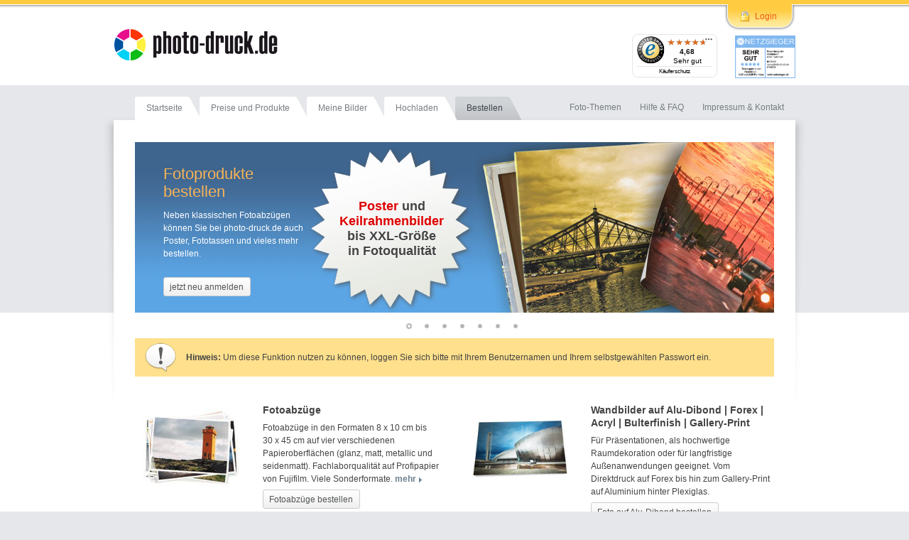

--- FILE ---
content_type: text/html; charset=UTF-8
request_url: https://www.photo-druck.de/bestellen.php?photodruck=0v5k5qmth8l7oonkdh45sn0fgd
body_size: 7875
content:
<!DOCTYPE html>
<html lang="de">

<head>

  <!-- Global site tag (gtag.js) - Google Ads: 1072087909 -->
    
  <script async src="https://www.googletagmanager.com/gtag/js?id=AW-1072087909"></script>
  <script>
    window.dataLayer = window.dataLayer || [];
    function gtag(){ dataLayer.push(arguments); }
    gtag('js', new Date());

    gtag('config', 'AW-1072087909',{ 'anonymize_ip': true });
  </script>
    
  <script>
    var pricegroup = '';
  </script>

<title>Fotos und Fotoabzüge preiswert online bestellen | photo-druck.de</title>

<!-- Meta Tags -->

<meta http-equiv="content-type" content="text/html; charset=utf-8" />

<link rel="canonical" href="https://www.photo-druck.de/bestellen.php" />
<link rel="alternate" hreflang="de-DE" href="https://www.photo-druck.de/bestellen.php" />
<link rel="alternate" hreflang="de-CH" href="https://www.photo-druck.ch/bestellen.php" />
<link rel="alternate" hreflang="de-AT" href="https://www.photo-druck.at/bestellen.php" />

<meta name="language" content="de" />

<meta name="description" content="Fotodienst photo-druck.de✓ Fotos online bestellen✓ breites Produktsortiment: Fotoabzüge✓ Fotokalender✓Poster & Leinenposter✓ Leinwanddruck /Keilrahmen✓ Fotogeschenke✓Fotobücher✓Postkarten✓" />
<meta name="keywords" content="" />

<meta name="copyright" content="photo-druck.de" />
<meta name="engineering-by" content="Photodruck PixArt GmbH" />
<meta name="google-site-verification" content="4ywh7ws2frzl8i10j8i7b9hf-GyO_0Zs6DBuVHPAZ7A" />
<meta name="page-topic" content="Onlineshop, Digitalfotos, Fotobücher, Fotoentwicklung" />

<meta http-equiv="Content-Language" content="DE" />
<meta http-equiv="X-UA-Compatible" content="IE=edge,chrome=1" >

<meta name="distribution" content="global" />
<meta name="robots" content="index, follow" />

<meta http-equiv="cache-control" content="no-cache" />
<meta http-equiv="imagetoolbar" content="no" />

<!-- CSS -->
<link rel="stylesheet" href="/design/include/highslide-4.1.9/highslide/highslide.css?69" type="text/css" media="screen" />
<link rel="stylesheet" href="/design/include/cookieconsent/build/cookieconsent.min.css?69" type="text/css" media="screen" />
<link rel="stylesheet" href="/design/css/screen.css?69" type="text/css" media="screen" />
<link rel="stylesheet" href="/design/css/print.css?69" type="text/css" media="print" />
<link rel="stylesheet" href="/design/css/smoothness/jquery-ui-1.10.4.custom.css?69" type="text/css" media="screen" />
<link rel="stylesheet" href="/design/css/aristo/aristo.css?69" type="text/css" media="screen" />
<link rel="stylesheet" href="/design/include/nivo-slider/nivo-slider.css?69" type="text/css" media="screen" />
<link rel="stylesheet" href="/css/font-awesome/all.min.css?69" type="text/css" media="screen" />
<!--[if  ie 9]><link rel="stylesheet" href="/css/ie9.css?69" type="text/css" media="screen" /><![endif]-->

<!-- JavaScripts -->
<script src="/design/include/jquery-1.11.0.min.js?69" type="text/javascript"></script>
<script src="/design/include/jquery-ui-1.10.3.custom.min.js?69" type="text/javascript"></script>
<script src="/design/include/hoverIntent.js?69" type="text/javascript"></script>
<script src="/design/include/jquery.tooltip.js?69" type="text/javascript"></script>
<script src="/design/include/nivo-slider/jquery.nivo.slider.pack.js?69" type="text/javascript"></script>
<script src="/design/include/highslide-4.1.9/highslide/highslide-full.min.js?69" type="text/javascript"></script>
<script src="/design/include/cookieconsent/build/cookieconsent.min.js?69" type="text/javascript"></script>
<script src="/design/include/frontend.js?69" type="text/javascript"></script>
<script src="/include/script.js?69" type="text/javascript"></script>

<!-- FAVICON -->
<link rel="shortcut icon" href="/favicon.ico" />
<link rel="apple-touch-icon" href="/apple-touch-icon.png" />




</head>

<body>



<!--


Benutzte Template Dateien templates/ 
- login_menue.ihtml
- left_menue/off_left_menue_down.ihtml
- off_produktgruppen.ihtml
- off_bestellen.ihtml
- metatags/bestellen.ihtml
- footnotes/footnotes_DE.ihtml
- subnav/off_index.ihtml
- left_menue/index.ihtml
- mainDE_off.ihtml

-->




  <a id="top"></a>

  <div id="skip">

    <p><a href="#main" title="Springen Sie direkt zum Inhalt">Zum Inhalt springen &raquo;</a></p>

  </div><!-- End #skip -->

  <hr />

  <div id="wrapper">

 



  <div id="background"></div>

  <div id="toppanel"><a class="more" href="index.php?section=login">Login</a></div>

  <div id="container">

    <div id="header" class="clearfix">

      <span id="logo"><a href="/" title="Zur Startseite von photo-druck.de"><span>Fotoservice und Fotoentwicklung bei photo-druck.de</span></a></span>

      <!--div class="splash rabatt-wochen">
        <a href="Preise-und-Produkte"><span>Verrückte Wochen - Super Rabatte</span></a>
      </div-->

      <div class="ts">
        <div id="my_TS_badge"></div>
        <a target="_blank" rel="nofollow" href="http://www.netzsieger.de/e/photo-druckde"><img src="bilder/Siegel_Sehr-gut_Photo-Druck.gif" alt="Netzsieger Test" style="height: 60px" /></a>
      </div>


    </div><!-- End #header -->

    <hr />

    <div id="nav" class="clearfix">

      <ul id="main-nav">
        <li id="nav-start"><a class="first" href="/" title="Zur Startseite von photo-druck.de"><span>Startseite</span></a></li>
        <li id="nav-preise"><a href="/Preise-und-Produkte" title="Unsere Preisliste"><span>Preise und Produkte</span></a></li>
        <li id="nav-meinebilder"><a href="meinebilder.php?mb=1" title="gespeicherte Bilder und Ordner"><span>Meine Bilder</span></a></li>
        <li id="nav-hochladen"><a href="hochladen.php" title="Dateien hochladen"><span>Hochladen</span></a></li>
        <li class="current" id="nav-bestellen"><a href="bestellen.php" title="Fotoprodukte bestellen"><span>Bestellen</span></a></li>
      </ul>

      <ul id="second-nav">
        <li><a id="nav-themen" href="info.php?section=themen_inhalt" title="Rund ums digitale Foto"><span>Foto-Themen</span></a></li>
        <li><a id="nav-hilfe" href="hilfe.php" title="Hilfe zu unserem Bilderdienst"><span>Hilfe & FAQ</span></a></li>
        <li><a id="nav-service" href="info.php?section=service_impressum"  title="Impressum und Kontakt"><span>Impressum & Kontakt</span></a></li>
      </ul>

    </div><!-- End #nav -->

    <hr />

    <div id="main"><div class="main-inner">

      
      <div id="nav-panel-products" class="more-products"></div>
      
      <!--
      <div id="nav-panel-products" class="more-products"></div>
      -->

      <div class="cols clearfix">

<!-- off_index.ihtml: subnav leer -->


<div class="col4_4 noheight clearfix">

  <div id="teaser-bestellen" class="teaser superbig-margin"><div class="imageRight">

    <div id="slider" class="nivoSlider rightSlider">
      <a href="/Fotos" title="Zu den Produktdetails für Fotoabzüge"><img src="bilder/slider/bestellen-fotoabzuege.jpg" alt="" /></a>
      <a href="/Fotobuch-drucken" title="Zu den Produktdetails für Fotobücher"><img src="bilder/slider/bestellen-fotobuecher.jpg" alt="" /></a>
      <a href="/Wandkalender" title="Zu den Produktdetails für Fotokalender"><img src="bilder/slider/bestellen-fotokalender.jpg" alt="" /></a>
      <a href="/Poster-drucken" title="Zu den Produktdetails für Poster"><img src="bilder/slider/bestellen-poster.jpg" alt="" /></a>
      <a href="/Wandbilder-drucken" title="Zu den Produktdetails für Alu-Dibond"><img src="bilder/slider/bestellen-aludibond.jpg" alt="" /></a>
      <a href="/Fotogeschenke" title="Zu den Produktdetails für Fotogeschenke"><img src="bilder/slider/bestellen-fotogeschenke.jpg" alt="" /></a>
      <a href="/Postkarten-drucken" title="Zu den Produktdetails für Postkarten"><img src="bilder/slider/bestellen-postkarten.jpg" alt="" /></a>
    </div>

    <div id="product-slider-big">
      <div class="slider-inner">

        <div class="big-slider-element">
          <div class="splash"><div class="inner">
            <h4><span class="red">Fotoabzüge:</span><br />
            in allen Formaten<br />
            und Papiersorten,<br />
            in Profiqualität</h4>
          </div></div>
        </div>

        <div class="big-slider-element">
          <div class="splash"><div class="inner">
            <h4><span class="red">Fotobücher:</span><br />
            viele Formate<br />
            als Hard- oder<br />
            Softcover</h4>
          </div></div>
        </div>

        <div class="big-slider-element">
          <div class="splash"><div class="inner">
            <h4><span class="red">Fotokalender:</span><br />
            die ideale<br />
            Geschenkidee<br />
            auch im Jahr</h4>
          </div></div>
        </div>

        <div class="big-slider-element">
          <div class="splash"><div class="inner">
            <h4><span class="red">Poster</span> und<br />
            <span class="red">Keilrahmenbilder</span><br />
            bis XXL-Größe<br />
            in Fotoqualität</h4>
          </div></div>
        </div>

        <!--div class="big-slider-element">
          <div class="splash"><div class="inner">
            <h4>Ihre Bilder<br />
            auf <span class="red">hochwertiger<br />
            Alu-Dibond-</span><br />
            Trägerplatte</h4>
          </div></div>
        </div-->

        <div class="big-slider-element">
          <div class="splash"><div class="inner">
            <h4>Lustige und<br />
            praktische <span class="red">Fototassen</span><br />
            mit eigenem Bild</h4>
          </div></div>
        </div>

        <div class="big-slider-element">
          <div class="splash"><div class="inner">
            <h4>echte <span class="red">Postkarten</span><br />
            als Einzelstücke<br />
            oder in großer Auflage</h4>
          </div></div>
        </div>

      </div>
    </div>


    <div class="inner">

      <h1>Fotoprodukte bestellen</h1>
      <p class="big-margin">Neben klassischen Fotoabzügen können Sie bei photo-druck.de auch Poster, Fototassen und vieles mehr bestellen.</p>

      <a class="pd-button" href="index.php?section=konto_neu1">jetzt neu anmelden</a>

    </div>

  </div></div>

  <div class="infopanel">
    <b>Hinweis:</b> Um diese Funktion nutzen zu können, loggen Sie sich bitte mit Ihrem Benutzernamen und Ihrem selbstgewählten Passwort ein.
  </div>

</div>

<div class="col4_4 superbig-margin">


<!-- BEGIN CELL -->
<div class="content-box left pgrheight ">
  <div class="box-icon-medium">
  <img src="design/bilder/produktinfo/medium/fotoabzuege.jpg" width="140" height="140" alt="Fotoabzüge bestellen" />
  </div>
  <div class="box-text-medium">
    <h3>Fotoabzüge</h3>
    <p>Fotoabzüge in den Formaten 8&nbsp;x&nbsp;10&nbsp;cm bis 30&nbsp;x&nbsp;45&nbsp;cm auf vier verschiedenen Papieroberflächen (glanz, matt, metallic und seidenmatt). Fachlaborqualität auf Profipapier von Fujifilm. Viele Sonderformate. <a class="more" href="/Fotos">mehr</a></p>
    <p><a class="pd-button" href="/Fotos">Fotoabzüge bestellen</a></p>
  </div>
</div>
<!-- END CELL -->
<!-- BEGIN CELL -->
<div class="content-box left pgrheight last">
  <div class="box-icon-medium">
  <img src="design/bilder/produktinfo/medium/aludibond.jpg" width="140" height="140" alt="Wandbild auf Alu oder Glas bestellen">
  </div>
  <div class="box-text-medium">
    <h3>Wandbilder auf Alu-Dibond | Forex | Acryl | Bulterfinish | Gallery-Print</h3>
    <p>Für Präsentationen, als hochwertige Raumdekoration oder für langfristige Außenanwendungen geeignet. Vom Direktdruck auf Forex bis hin zum Gallery-Print auf Aluminium hinter Plexiglas.</p>
    <p><a class="pd-button" href="/Wandbilder-drucken">Foto auf Alu-Dibond bestellen</a></p>
  </div>
</div>
<!-- END CELL -->
<!-- BEGIN CELL -->
<div class="content-box left pgrheight ">
  <div class="box-icon-medium">
  <img src="design/bilder/produktinfo/medium/fotokalender-fotopapier.jpg" width="140" height="140" alt="Kalender auf Fotopapier bestellen">
  </div>
  <div class="box-text-medium">
    <h3>Kalender auf Fotopapier</h3>
    <p>Ihr Fotokalender mit eigenen Bildern. Belichtet auf Fuji-Fotopapier in matt, glanz oder metallic in höchster Qualität. Als Wandkalender in A4 und A3 oder als Tischkalender mit Aufsteller. 14&nbsp;Seiten spiralgebunden. <a class="more" href="/Wandkalender">mehr</a></p>
    <p><a class="pd-button" href="/Wandkalender">Kalender bestellen</a></p>
  </div>
</div>
<!-- END CELL -->
<!-- BEGIN CELL -->
<div class="content-box left pgrheight last">
  <div class="box-icon-medium">
  <img src="design/bilder/prodicon_kalender_digitaldruck.jpg" width="140" height="140" alt="Digitaldruck-Kalender bestellen">
  </div>
  <div class="box-text-medium">
    <h3>Kalender im Digitaldruck</h3>
    <p><p>Ihr Fotokalender mit eigenen Bildern. Professioneller Digitaldruck auf Bilderdruckpapier. Größte Auswahl an Formaten von A4 bis 50x70 cm und Panorama. Ausführung als Wandkalender, 13 Seiten spiralgebunden. <a class="more" href="/Digitaldruck-Wandkalender">mehr</a></p></p>
    <p><a class="pd-button" href="/Digitaldruck-Wandkalender">Kalender bestellen</a></p>
  </div>
</div>
<!-- END CELL -->
<!-- BEGIN CELL -->
<div class="content-box left pgrheight ">
  <div class="box-icon-medium">
  <img src="design/bilder/produktinfo/medium/poster.jpg" width="140" height="140" alt="Poster und Leinenposter">
  </div>
  <div class="box-text-medium">
    <h3>Poster in Premiumqualität</h3>
    <p>Poster auf 7 verschiedenen Papiersorten bedruckt. (10 Farben Tintenstrahlplott)</b>. Größen von 20&nbsp;x&nbsp;30&nbsp;cm bis 150&nbsp;x&nbsp;450&nbsp;cm. <a class="more" href="/Poster-drucken">mehr</a></p>
    <p><a class="pd-button" href="/Poster-drucken">Poster bestellen</a></p>
  </div>
</div>
<!-- END CELL -->
<!-- BEGIN CELL -->
<div class="content-box left pgrheight last">
  <div class="box-icon-medium">
  <img src="design/bilder/produktinfo/medium/keilrahmen.jpg" width="140" height="140" alt="Poster und Keilrahmenbilder bestellen">
  </div>
  <div class="box-text-medium">
    <h3>Fotoleinwand</h3>
    <p>Ihr Foto auf Künstler-Leinwand gedruckt und komplett fertig auf Holzkeilrahmen gespannt. Die Fotoleinwand kann sofort aufgehangen werden. Brillanter FineArt-Druck – 10-Farbdruck mit 2.400 dpi auf 340g Leinwand <a class="more" href="/Leinwand-drucken">mehr</a></p>
    <p><a class="pd-button" href="/Leinwand-drucken">Leinwandbild bestellen</a></p>
  </div>
</div>
<!-- END CELL -->
<!-- BEGIN CELL -->
<div class="content-box left pgrheight ">
  <div class="box-icon-medium">
  <img src="design/bilder/produktinfo/medium/fotobuch-hardcover-a4-quer.jpg" width="140" height="140" alt="Fotobücher bestellen">
  </div>
  <div class="box-text-medium">
    <h3>Fotobücher</h3>
    <p>Gestalten Sie Ihr individuelles Buch aus eigenen Fotos! Unsere Onlinesoftware ist ohne Installation oder Download nutzbar. Ihr Buch wird im Digitaldruck in fotoähnlicher Qualität hergestellt. <a class="more" href="/Fotobuch-drucken">mehr</a></p>
    <p><a class="pd-button" href="/Fotobuch-drucken">Fotobücher bestellen</a></p>
  </div>
</div>
<!-- END CELL -->
<!-- BEGIN CELL -->
<div class="content-box left pgrheight last">
  <div class="box-icon-medium">
  <img src="design/bilder/produktinfo/medium/fototasse.jpg" width="140" height="140" alt="Fotogeschenke bestellen">
  </div>
  <div class="box-text-medium">
    <h3>Fototassen</h3>
    <p> Gestalten Sie individuelle Fototassen und Zaubertassen. Perfekt als persönliches Geschenk oder für professionelle Werbezwecke. <a class="more" href="/Fotogeschenke">mehr</a></p>
    <p><a class="pd-button" href="/Fotogeschenke">Fotogeschenke bestellen</a></p>
  </div>
</div>
<!-- END CELL -->
<!-- BEGIN CELL -->
<div class="content-box left pgrheight ">
  <div class="box-icon-medium">
  <img src="design/bilder/produktinfo/medium/postkarten.jpg" width="140" height="140" alt="Postkarten bestellen">
  </div>
  <div class="box-text-medium">
    <h3>Postkarten</h3>
    <p>Produziert im Digitaldruck als Post- oder Klappkarte mit eigenen Motiven in verschiedenen Formaten. Auch als Postkarte auf echtem Fotopapier (10&nbsp;x&nbsp;15&nbsp;cm) mit Standard-Postkartenaufkleber auf der Rückseite. <a class="more" href="/Postkarten-drucken">mehr</a></p>
    <p><a class="pd-button" href="/Postkarten-drucken">Postkarten bestellen</a></p>
  </div>
</div>
<!-- END CELL -->
<!-- BEGIN CELL -->
<div class="content-box left pgrheight last">
  <div class="box-icon-medium">
  <img src="design/bilder/produktinfo/medium/postkarten.jpg" width="140" height="140" alt="Postkarten bestellen">
  </div>
  <div class="box-text-medium">
    <h3>Postkarte mit Text</h3>
    <p>Schicken Sie Ihren Freunden eine persönliche Grußkarte mit eigenen Foto! Die Grußkarte (DIN A6) wird  mit Ihrem Text auf der Rückseite im Digitaldruckverfahren produziert und direkt an den Empfänger gesendet. Versand weltweit. <a class="more" href="/Postkarten-drucken">mehr</a></p>
    <p><a class="pd-button" href="/Postkarten-drucken">Grußkarten bestellen</a></p>
  </div>
</div>
<!-- END CELL -->

</div>





      </div><!-- End .cols -->

      <hr />

    </div></div><!-- End #main -->

  </div><!-- End #container -->

  <div id="footer" class="clearfix">

    <div class="footer-gradient"></div>

    <div class="inner clearfix">

      <ul class="footerbox-1">
        <li><a href="info.php?section=service_ueber-photodruck" title="Online-Fotodruck auf Fotopapier oder in Poster-Größe">Über photo-druck.de</a></li>
        <li><a href="info.php?section=service_impressum"  title="Nachricht an den Kundenservice">Impressum & Kontakt</a></li>
        <li><a href="info.php?section=service_agb"  title="AGB des Fotodienstes photo-druck.de">AGB</a> / <a href="info.php?section=service_widerruf"  title="Widerrufsrecht">Widerrufsrecht</a></li>
        <li><a href="info.php?section=service_datenschutz"  title="Datenschutz für Onlinekunden">Datenschutz</a></li>
        <li><a href="info.php?section=service_sitemap" rel="nofollow" title="Unsere Foto-Angebote im Überblick">Sitemap</a></li>
      </ul>

      <ul class="footerbox-2">
        <li><a href="bestellen.php" title="Fotos, Fotobücher, Poster und andere Fotoprodukte bestellen">Unsere Fotoprodukte</a></li>
        <li><a href="/Fotos" title="Fotos entwickeln in Profiqualität, Fotos auf Fuji-Premiumpapier">Fotos entwickeln</a></li>
        <li><a href="/Wandkalender" title="Fotokalender, Monatskalender, 12 Monate mit je einem Foto">Fotokalender selbst erstellen</a></li>
        <li><a href="/Fotobuch-drucken" title="Fotobuch bestellen, Fotobücher ohne Software gestalten">Fotobücher online gestalten</a></li>
        <li><a href="/Fotogeschenke" title="Geschenkideen mit eigenem Foto">Fototassen bestellen</a></li>
        <li><a href="/Leinwand-drucken" title="Fotoleinwand mit eigenem Foto">Fotoleinwand drucken</a></li>
      </ul>

      <ul class="footerbox-3">
        <li><a href="info.php?section=themen_inhalt" title="Bildbearbeitung, Fotos verbessern und nachbearbeiten">Tipps für gute Fotos</a></li>
        <li><a href="/Postkarten-drucken" title="Postkarten bedrucken">Postkarten bedrucken</a></li>
        <li><a href="/Leinwand-drucken" title="Leinandbilder drucken,fertig auf Holzrahmen gespannt">Fotos auf Leinwand</a></li>
        <li><a href="/Poster-drucken" title="Fotos als Poster drucken, auch auf Leinen">Poster drucken lassen</a></li>
        <li><a href="info.php?section=themen_galerien" title="Ein Gigabyte (1 GB) für Ihre Fotos als Galerie">Online-Galerie</a></li>
      </ul>

      <ul class="footerbox-4">
        <li>Ihr Online-Fotolabor</li>
        <li class="de-flag"><a href="https://www.photo-druck.de" title="photo-druck.de, Ihr Online Fotolabor in Deutschland">Deutschland</a></li>
        <li class="at-flag"><a href="https://www.photo-druck.at" title="photo-druck.at, Ihr Online Fotolabor in Österreich">Österreich</a></li>
        <li class="ch-flag"><a href="https://www.photo-druck.ch" title="photo-druck.ch, Ihr Online Fotolabor in der Schweiz">Schweiz</a></li>
      </ul>

      <ul class="footerbox-5">
        <li><a class="facebook" target="_blank" href="https://www.facebook.com/photodruck"><span>Facebook</span></a></li>
        <li><div style="font-size:90%; margin-top:0px;"><span itemprop="ratingValue" >4.67</span> /  <span itemprop="bestRating">5.00 </span> bei  <span itemprop="reviewCount">501 </span> <a href="https://www.trustedshops.de/bewertung/info_XE2D328F07B12A79C604A0927F3245773.html" rel="nofollow" target="_blank">Bewertungen</a></span></span></div></li>
      </ul>
    </div>

    <div id="payment"><div class="inner"  itemscope itemtype="http://schema.org/Webpage"><meta itemprop="name" content="photo-druck.de">
      <span itemscope itemtype="http://schema.org/AggregateRating" itemprop="aggregateRating"><span itemprop="itemReviewed" itemscope itemtype="https://schema.org/Organization"><meta itemprop="name" content="photo-druck.de"><meta itemprop="address" content="Torstr. 178, 10015 Berlin"></span> <meta content="4.67" itemprop="ratingValue"><meta content="5.00" itemprop="bestRating"><meta content="501" itemprop="reviewCount"></span>
      <img src="bilder/kauf-auf-rechnung.png" height="55" alt="Zahlung per Rechnung" />
      <img src="bilder/sepa-lastschrift.png" height="55" alt="Zahlung per Lastschrift" />
      <a onclick="javascript:window.open('https://www.paypal.com/de/webapps/mpp/paypal-popup','WIPaypal','toolbar=no, location=no, directories=no, status=no, menubar=no, scrollbars=yes, resizable=yes, width=715, height=539'); return false;" title="So funktioniert PayPal" href="https://www.paypal.com/de/webapps/mpp/paypal-popup">
        <img id="paypal" src="bilder/paypal-logo.png" height="55" alt="Zahlung per Paypal" />
      </a>
      <!--img src="bilder/klarna-sofort.svg" height="55" alt="Zahlung per Klarna Sofort" /-->
      <img src="bilder/verimi-logo.png" height="55" alt="Zahlung per Verimi" />

    </div></div>

    <!--div id="awards"><div class="inner" itemscope itemtype="http://schema.org/Webpage"><meta itemprop="name" content="photo-druck.de">
      <ul class=""<span itemscope itemtype="http://schema.org/AggregateRating" itemprop="aggregateRating"><span itemprop="itemReviewed" itemscope itemtype="https://schema.org/Organization"><meta itemprop="name" content="photo-druck.de"><meta itemprop="address" content="Torstr. 178, 10015 Berlin"></span> >
        <li><a target="_blank"  href="http://www.netzsieger.de/e/photo-druckde"><img class="bewertung" alt="photo-druck.de Netzsieger Test" src="bilder/Siegel_Sehr-gut_Photo-Druck.gif" alt="Netzsieger Test photo-druck.de"></a></li>
      </ul>
    </div></div-->

  </div><!-- End #footer -->

  </div><!-- End #wrapper -->




  <div id="toppanel-parking">
    <div id="panel">
      <div class="content clearfix">

        <div class="new-account">
          <div class="h2">Neu bei photo-druck.de?</div>
          <p>Willkommen bei photo-druck.de. Sie haben noch kein Benutzerkonto?
          Dann eröffnen Sie es jetzt. Die Registrierung ist schnell erledigt und kostenlos.</p>
          <a class="pd-button" href="index.php?section=konto_neu1"><span>jetzt registrieren</span></a>
        </div>

        <div class="login-info">
          <div class="h2">Einloggen</div>
          <p>Um zu Ihren Bildern zu gelangen bzw. Fotoprodukte zu bestellen, melden Sie sich bitte an.</p>

          <div class="h2">Passwort vergessen?</div>
          <p>Kein Problem, einfach <a href="hilfe.php?section=nopw">jetzt neu anfordern</a>.</p>
        </div>

        <div id="login">

          <form class="login-form" name="loginform" id="loginform" method="post" action="https://www.photo-druck.de/checklogin.php?">

            <fieldset class="clearfix">
              <legend>Login</legend>
              <div id="label-username">
                <label for="username"><span>Benutzer / E-Mail-Adresse:</span></label>
                <input type="text" id="username" name="userid" maxlength="50" tabindex="1" />
              </div>
              <div id="label-password">
                <label for="password"><span>Passwort:</span></label>
                  <input type="password" id="password" name="password" maxlength="50" tabindex="2" />
                  <span id="password-icon" style="width: 10px; top:27px;right:15px; " class="fas fa-eye" onclick="togglePassword()"></span>
              </div>
              <div id="loginform-button">
                <button class="pd-button-small" name="login" type="submit" value="send"><span>Login</span></button>
              </div>
              <input type="hidden" name="isjs" value="0" />
              <input type="hidden" name="isax" value="0" />
            </fieldset>

          </form>

          <script type="text/javascript">
            document.forms["loginform"].isjs.value = navigator.userAgent;
          </script>

        </div>

      </div>

    </div>

    <div class="tab"><div class="inner">
      <ul class="login">
        <li class="left"></li>
        <li id="toggle">
          <a id="open" class="open" href="index.php?section=login">Login</a>
          <a id="close" class="close inv" href="index.php?section=login">Schließen</a>
        </li>
        <li class="right"></li>
      </ul>
    </div></div>

  </div> <!-- End #toppanel -->

<!-- SEO: geparkt ans untere Ende der Datei, wird per JS nach oben versetzt -->

<div id="nav-panel-products-parking"><!-- SEO: geparkt ans untere Ende der Datei, wird per JS nach oben versetzt -->
  <div class="left">
    <div id="panelnav-fotoabzuege" class="product">
      
      <div><a href="/Fotos"><span>Fotoabzüge</span></a></div>
      <h5><a href="/Fotos">Fotoabzüge</a></h5>
      <p style="display: none"><a href="/Fotos">Details</a> | <a href="/Preise-und-Produkte#preise-fotoabzuege">Preise</a></p>
    </div>
    <div id="panelnav-fotobuch" class="product">
      
      <div><a href="/Fotobuch-drucken"><span>Fotobücher</span></a></div>
      <h5><a href="/Fotobuch-drucken">Fotobücher</a></h5>
      <p style="display: none"><a href="/Fotobuch-drucken">Details</a> | <a href="/Preise-und-Produkte#preise-fotobuch">Preise</a></p>
    </div>
    
    <div id="panelnav-kalender-digital" class="product">
      
      <div><a href="/Digitaldruck-Wandkalender"><span>Kalender im Digitaldruck</span></a></div>
      <h5><a href="/Digitaldruck-Wandkalender">Kalender im Digitaldruck</a></h5>
      <p style="display: none"><a href="/Digitaldruck-Wandkalender">Details</a> | <a href="/Preise-und-Produkte#preise-kalender-digital">Preise</a></p>
    </div>
    <div id="panelnav-fotokalender" class="product">
      
      <div><a href="/Wandkalender"><span>Kalender auf Fotopapier</span></a></div>
      <h5><a href="/Wandkalender">Kalender auf Fotopapier</a></h5>
      <p style="display: none"><a href="/Wandkalender">Foto</a> | <a href="/Digitaldruck-Wandkalender">Digital</a> | <a href="/Preise-und-Produkte#preise-fotokalender">Preise</a></p>
    </div>
    
    <!--
    <div id="panelnav-kalender-digital" class="product">
      
      <div><a href="/Digitaldruck-Wandkalender"><span>Kalender im Digitaldruck</span></a></div>
      <h5><a href="/Digitaldruck-Wandkalender">Kalender im Digitaldruck</a></h5>
      <p style="display: none"><a href="/Digitaldruck-Wandkalender">Details</a> | <a href="/Preise-und-Produkte#preise-kalender-digital">Preise</a></p>
    </div>
    <div id="panelnav-fotokalender" class="product">
      
      <div><a href="/Wandkalender"><span>Kalender auf Fotopapier</span></a></div>
      <h5><a href="/Wandkalender">Kalender auf Fotopapier</a></h5>
      <p style="display: none"><a href="/Wandkalender">Details</a> | <a href="/Preise-und-Produkte#preise-fotokalender">Preise</a></p>
    </div>
    <div id="panelnav-adventskalender" class="product">
      
      <div><a href="/Adventskalender"><span>Adventskalender</span></a></div>
      <h5><a href="/Adventskalender">Adventskalender</a></h5>
      <p style="display: none"><a href="/Adventskalender">Details</a> | <a href="/Preise-und-Produkte#preise-kalender-advent">Preise</a></p>
    </div>
    -->
    <div id="panelnav-poster" class="product">
      
      <div><a href="/Poster-drucken"><span>Poster</span></a></div>
      <h5><a href="/Poster-drucken">Poster</a></h5>
      <p style="display: none"><a href="/Poster-drucken">Details</a> | <a href="/Preise-und-Produkte#preise-poster">Preise</a></p>
    </div>
    <div id="panelnav-leinwand" class="product">
      
      <div><a href="/Leinwand-drucken"><span>Fotoleinwand</span></a></div>
      <h5><a href="/Leinwand-drucken">Fotoleinwand</a></h5>
      <p style="display: none"><a href="/Leinwand-drucken">Details</a> | <a href="/Preise-und-Produkte#preise-leinwand">Preise</a></p>
    </div>
    <div id="panelnav-aludibond" class="product">
      
      <div><a href="/Wandbilder-drucken"><span>Forex | AluDibond | Acryl | GalleryPrint</span></a></div>
      <h5><a href="/Wandbilder-drucken">Wandbilder</a></h5>
      <p style="display: none"><a href="/Wandbilder-drucken">Details</a> | <a href="/Preise-und-Produkte#preise-aludibond">Preise</a></p>
    </div>
    <div id="panelnav-fotogeschenke" class="product">
      
      <div><a href="/Fotogeschenke"><span>Fototassen</span></a></div>
      <h5><a href="/Fotogeschenke">Fototassen</a></h5>
      <p style="display: none"><a href="/Fotogeschenke">Details</a> | <a href="/Preise-und-Produkte#preise-fotogeschenke">Preise</a></p>
    </div>
    <div id="panelnav-karten" class="product">
      
      <div><a href="/Postkarten-drucken"><span>Postkarten</span></a></div>
      <h5><a href="/Postkarten-drucken">Postkarten</a></h5>
      <p style="display: none"><a href="/Postkarten-drucken">Details</a> | <a href="/Preise-und-Produkte#preise-karten">Preise</a></p>
    </div>
  </div>

  <div class="right">
    <div class="h2">Komplette Preisliste</div>
    <p class="big-margin">Alle unsere Produkte und Preise auf einen Blick: <a href="/Preise-und-Produkte">Preisliste gesamt</a></p>

    <div class="h2">Noch kein Benutzerkonto?</div>
    <p class="margin">Die Anmeldung ist einfach und schnell erledigt. Fotoabzüge und andere Bildprodukte schnell nach Hause geliefert bekommen.</p>
    <p><a class="pd-button" href="index.php?section=konto_neu1">Jetzt neu anmelden</a></p>
  </div>

  <div class="tab-border"></div>
</div>

<pre id="debug"></pre>

  <!-- Matomo -->
  <script type="text/javascript">
    var _paq = window._paq || [];
    /* tracker methods like "setCustomDimension" should be called before "trackPageView" */
    _paq.push(["disableCookies"]);
    _paq.push(['trackPageView']);
    _paq.push(['enableLinkTracking']);
    (function() {
      var u="//statistik.photo-druck.de/";
      _paq.push(['setTrackerUrl', u+'matomo.php']);
      _paq.push(['setSiteId', '1']);
      var d=document, g=d.createElement('script'), s=d.getElementsByTagName('script')[0];
      g.type='text/javascript'; g.async=true; g.defer=true; g.src=u+'matomo.js'; s.parentNode.insertBefore(g,s);
    })();
  </script>
  <noscript><p><img src="//statistik.photo-druck.de/matomo.php?idsite=1&amp;rec=1" style="border:0;" alt="" /></p></noscript>
  <!-- End Matomo Code -->

    
  <script type="text/javascript">

    (function () {
      var _tsid = 'XE2D328F07B12A79C604A0927F3245773';
      _tsConfig = {
        'yOffset': '0', /* offset from page bottom */
        'variant': 'custom_reviews', /* text, default, small, reviews, custom, custom_reviews */
        'customElementId': 'my_TS_badge', /* required for variants custom and custom_reviews */
        'trustcardDirection': 'topLeft', /* for custom variants: topRight, topLeft, bottomRight, bottomLeft */
         'customBadgeWidth': '120', /* for custom variants: 40 - 90 (in pixels) */
        'customBadgeHeight': '60', /* for custom variants: 40 - 90 (in pixels) */
        'disableResponsive': 'false', /* deactivate responsive behaviour */
        'disableTrustbadge': 'false', /* deactivate trustbadge */
        'trustCardTrigger': 'click' /* set to 'click' if you want the trustcard to be opened on click instead */
      };
      var _ts = document.createElement('script');
      _ts.type = 'text/javascript';
      _ts.charset = 'utf-8';
      _ts.async = true;
      _ts.src = '//widgets.trustedshops.com/js/' + _tsid + '.js';
      var __ts = document.getElementsByTagName('script')[0];
      __ts.parentNode.insertBefore(_ts, __ts);
    })();
  </script>
    

</body>
</html>


--- FILE ---
content_type: text/css
request_url: https://www.photo-druck.de/design/css/screen.css?69
body_size: 24389
content:
/*

***************************************************************************************
*
*   Photodruck
*   http://www.photo-druck.de
*
*   S C R E E N . C S S
*
*   Last modified: 11.10.2011
*
**************************************************************************************/

/* Fonts Aktion briefefueroma */
@font-face {
  font-family: "RobotoSlab";
  src: url("../design/include/fonts/RobotoSlab-Regular.woff2") format("woff2"), url("../design/include/fonts/RobotoSlab-Regular.woff") format("woff");
  font-weight: 400;
  font-style: normal;
}
@font-face {
  font-family: "RobotoSlab";
  src: url("../design/include/fonts/RobotoSlab-Bold.woff2") format("woff2"), url("../design/include/fonts/RobotoSlab-Bold.woff") format("woff");
  font-weight: 600;
  font-style: normal;
}

/*  B A S I C S
------------------------------------------------------------------------------------ */

* { border: 0; margin: 0; padding: 0; }
html { height: 100% }
body { background: #e5e7ea; font-size: 16px; text-align: center; background-attachment: fixed; }

#wrapper, .textplain { position: relative; background: #fff; font: normal 0.75em/150% Arial, Helvetica, sans-serif; text-align: left; color: #444; width: 100%; z-index: 0; }
#container { position: relative; width: 960px; margin: 0 auto; z-index: 1; }
#background { background: #e5e7ea; position: absolute; top: 120px; left: 0; height: 320px; width: 100%; z-index: -1; }

.highslide-html-content {
  width: auto;
  height: 100% !important;
}
.hidden { display: none !important; }

#browserwarning { position: absolute; top: 32px; right: 0; border: 2px solid red; }

p, h1, h2, h3, h4, h5, ul, ol, fieldset, img { margin-bottom: 12px; }
h1, h2, h3, h4, h5, strong, b { font-weight: bold; }

h1, .h1 { font: normal 1.8em/120% Arial, Helvetica, sans-serif; color: #f8b356; padding-top: 8px; }
h2 { font: normal 1.5em/120% Arial, Helvetica, sans-serif; color: #666666; }
h3 { font-size: 1.2em; padding-top: 8px; }
h4, h5 { font-size: 1em; }

/* Copy für SEO */
.h2 { font: normal 1.5em/120% Arial, Helvetica, sans-serif; color: #666666; }
.h3 { font-size: 1.2em; padding-top: 8px; }
.h4, .h5 { font-size: 1em; }

a:link, a:visited { color: #6a7f8e; text-decoration: none; outline: 0; }
a:hover, a:active { color: #6a7f8e; text-decoration: underline; outline: 0; }

a.red:link, a.red:visited { color: #d00; text-decoration: none; outline: 0; }
a.red:hover, a.red:active { color: #d00; text-decoration: underline; outline: 0; }

:focus { outline: 0; -moz-outline-style: none; }

ul { list-style: none; }
ul li { background: url('../bilder/li.gif') no-repeat left 6px; padding-left: 12px; }
ol { list-style: outside decimal; }
ol li { margin: 0 20px 12px; }

* html ol { padding-left: 4px; }
*+html ol { padding-left: 4px; }

table { /*table-layout: fixed;*/ width: 100%; overflow: hidden; border: 0; border-collapse: separate; border-spacing: 0; margin-bottom: 24px; }

input, textarea, select { font-size: 1em; font-family: Arial, Helvetica, sans-serif; color: #939597; vertical-align: middle; border: 1px solid #000; padding: 1px; }
textarea { overflow: auto; }

small, .small { font-size: 0.9em; line-height: 150%; }

em, i { font-style: italic; }
strike, del { text-decoration: line-through; }
blockquote, cite { background: #EEE; border-left: 1px solid #999; height: 1% /* stupid IE */; width: auto; margin: 1em 0 1em 2em; padding: 1.5em 2em 0.5em; }
code { font-family: Monaco, monospace; font-size: 1em; }
sup, sub { font-size: 80%; line-height: 0 !important; color: #939597 !important; }
pre { font-size: 110%; }


/*  S P E C I A L   F O R M A T I N G
------------------------------------------------------------------------------------ */

.no-border { border: 0 !important; }

.no-margin { margin-bottom: 0 !important; }
.small-margin { margin-bottom: 6px !important; }
.margin { margin-bottom: 12px !important; }
.big-margin { margin-bottom: 24px !important; }
.superbig-margin { margin-bottom: 36px !important; }
.megabig-margin { margin-bottom: 72px !important; }

.margin-top { margin-top: 12px !important; }
.big-margin-top { margin-top: 24px !important; }
.superbig-margin-top { margin-top: 36px !important; }

.margin-left { margin-left: 12px !important; }

.normal { font-weight: normal !important; letter-spacing: 0 !important; }
.italic { font-style: italic !important; }
.center { text-align: center !important; }
.text-right { text-align: right !important; }
.bold { font-weight: bold !important; }

.border-bottom { border-bottom: 1px solid #a6b2bb; padding-bottom: 18px; margin-bottom: 18px; }
.border { border: 1px solid #a6b2bb; }

.no-padding { padding: 0 !important; }


/* Hidden Elements */

hr, legend, /*a span, button span,*/ .inv, #skip { display: none; }


/* Floats */

.left { float: left; }
.right { float: right; }
.lefti { float: left !important; }
.righti { float: right !important; }


/* Floating Images */

img.left { margin: 0.4em 1.5em 1em 0; }
img.right { margin: 0.4em 0 1em 1.5em; }


/* Clearfix */

* html .clearfix { height: 1%; overflow: visible; } /* IE6 Fix */
*+html .clearfix { min-height: 1%; } /* IE7 Fix */
.clearfix:after { clear: both; content: "."; display: block; height: 0; visibility: hidden; }
.clear { clear: both; height: 1px; }


/* Colors */

.red, .error { color: #DD0000; }
.green, .success { color: #809900; }
.light { color: #777D82 !important; }
.transparent { opacity: 0.3; /* Standard: FF gt 1.5, Opera, Safari */ filter: alpha(opacity=30); /* IE lt 8 */ -ms-filter: "alpha(opacity=30)"; /* IE 8 */ -khtml-opacity: 0.3; /* Safari 1.x */ -moz-opacity: 0.3; /* FF lt 1.5, Netscape */ }
.highlight { font-size: 0.8em; line-height: 150%; font-weight: bold; background-color: #DD0000; color: #fff; padding: 1px 4px; }

/* Special Links */

a.more { background: transparent url('../bilder/a-more.gif') no-repeat right 5px; font-weight: bold; padding-right: 0.7em; }
a.more:hover { text-decoration: underline; }
a.more span { display: none; }

a.top { background: transparent url('../bilder/a-top.gif') no-repeat right center; font-weight: bold; padding-right: 0.9em; }
a.top:hover { text-decoration: underline; }


/* Horizontal Line */

.hr { margin-top: 12px; border-top: 1px solid #C3C5C7;  }


/* No-Wrap */

.no-wrap { white-space: nowrap !important; }


/* Forms */

form.styledform { background: #F3F5F7; border: 1px solid #C3C5C7; padding: 20px; }
form.unstyledform { background: transparent; border: 0 none; padding: 0; }

fieldset { margin-bottom: 1em; }
form.unstyledform fieldset { background: #F3F5F7; border: 1px solid #C3C5C7; margin-bottom: 0.5em; padding: 1em; }
legend { display: none; }
label { font-size: 1em; font-weight: bold; display: block; margin-bottom: 2px; width: 180px; float: left; }
label.normal { width: 100%; }
label.checkbox { width: 100%; float: none; }

div.newsletter-checkbox input.checkbox { margin-left: 156px; margin-right: 10px; margin-top: 3px; float: left; }
div.newsletter-checkbox label.checkbox { width: 255px; float: left; font-weight: normal; }

input, textarea, select { font-size: 1em; font-family: Arial, Helvetica, sans-serif; color: #535557; vertical-align: middle; border: 1px solid #C3C5C7; }

input { color: #535557; width: 160px; margin-bottom: 1em; padding: 2px; }
textarea { color: #535557; overflow: auto; width: 400px; margin-bottom: 1em; padding: 5px; }
select { margin-bottom: 1em; padding: 0; }

input.checkbox { border: 0 none !important; width: auto !important; margin: 0; padding: 0; }
input.radio { border: 0 none !important; width: auto; margin: 0; padding: 0; }
input.inputfile { width: 300px; }

button { background-color: transparent; background-position: center center; display: block; float: left; cursor: pointer; margin-right: 7px; }
button span { color: #444; }

span.cancel { line-height: 220%; }
span.cancel a { font-weight: bold; }

input#formSiegelButton { width: auto !important; border: none !important; }
input#btnProtect { width: auto !important; border: none !important; padding: 0px !important; margin: 0px !important; }


/* Tooltip */
/*
#tooltip { background-color: #ffe08c; font: bold 0.8em/120% Arial, Helvetica, sans-serif; color: #000000; text-align: left; position: absolute; z-index: 3000; padding: 5px 8px; max-width: 400px; }
#tooltip h3, #tooltip div { font-weight: bold; font-size: 1em; letter-spacing: 0; margin: 0; padding: 0; }
#tooltip a { cursor: default !important; }
#tooltip img { float: left; margin: 2px 9px 2px 2px; }
#tooltip.image_tooltip { background: none !important; border: none !important; position: absolute; z-index: 3001;   }

.tooltip-preview { position: absolute; display: inline-block; padding: 1px 6px; font-weight: normal; color: #EA5B0C; margin-top: -36px; margin-left: -140px; background: #fff59b; border: 1px solid #f39200; border-radius: 3px; -moz-border-radius: 3px; -webkit-border-radius: 3px; }
.tooltip-preview div { position: absolute; margin-top: 19px; margin-left: 146px; width: 20px; height: 16px; background: url('../bilder/tooltip-arrow.png') no-repeat top left; }
*/
#tooltip { background-color: #ffc; font: normal 0.8em/150% Arial, Helvetica, sans-serif; text-align: left; position: absolute; z-index: 3000; border: 1px solid #fc0;  max-width: 400px;  padding: 10px; }
#tooltip h3, #tooltip div { font-weight: normal; font-size: 1em; letter-spacing: 0; margin: 0; padding: 0; }
#tooltip a { cursor: default !important; }

#tooltip.image_tooltip { background: none !important; border: none !important; position: absolute; z-index: 3001;  }

.tooltip-preview { position: absolute; display: inline-block; padding: 1px 6px; font-weight: normal; color: #EA5B0C; margin-top: -36px; margin-left: -140px; background: #fff59b; border: 1px solid #f39200; border-radius: 3px; -moz-border-radius: 3px; -webkit-border-radius: 3px; }
.tooltip-preview div { position: absolute; margin-top: 19px; margin-left: 146px; width: 20px; height: 16px; background: url('../bilder/tooltip-arrow.png') no-repeat top left; }

/* Trusted Shops Logo */
@media only screen and (max-width: 1152px) { div.reviews { display: none !important; } }


/* Helper / Debug */

#debug { text-align: left; width: 200px; height: 200px; top: 0px; right: 0px; position: absolute; color: #999; display: none; }


/*  H E A D E R
------------------------------------------------------------------------------------ */

#header { position: relative; height: 120px; }
#header .splash { position: absolute; top: 22px; left: 290px; width: 311px; height: 98px; }
#header .splash img { margin: 0; }
#header .advent { background: url('../bilder/splash/advent2014.jpg') no-repeat top left; }
#header .advent a { display: block; width: 100%; height: 100%; }
#header .advent a span { display: none; }

#header .splash.rabatt-wochen { position: absolute; top: 14px; left: 300px; width: 335px; height: 105px; }
#header .rabatt-wochen { background: url('../bilder/splash/verrueckte-wochen-banner.jpg') no-repeat top left; background-size: contain; }
#header .rabatt-wochen a { display: block; width: 100%; height: 100%; }
#header .rabatt-wochen a span { display: none; }
/*
#header .ts { position: absolute; top: 40px; right: 0; width: 400px; height: 60px; }
#header .ts img { float: right; margin-left: 15px; }
#header .ts .h4 { margin: 0; margin-top: 14px; text-align: right; font-size: 1.2em; color: #6a7f8e; width: 325px; }
#header .ts p { margin: 0; text-align: right; width: 325px; }
*/
#header .ts {
  position: absolute;
  top: 48px;
  right: 0;
  float: right;
  width: 230px;
}
#my_TS_badge {
  position: relative;
  display: inline-block;
  top: 0px;
  width:120px;
  height:60px;

}
/*#minimized-trustbadge-98e3dadd90eb493088abdc5597a70810{
  border:0px !important;
}
*/

#header .ts img { position: relative; margin-left: 10px; top: 2px; float: right; }

/* Logo */

span#logo, span#logoAT, span#logoCH { position: absolute; top: 40px; left: 0; background: transparent url('../bilder/photodruck-logo.gif') no-repeat left top; }
span#logoAT { background: transparent url('../bilder/photodruck-logo-AT.gif') no-repeat left top; }
span#logoCH { background: transparent url('../bilder/photodruck-logo-CH.gif') no-repeat left top; }
span#logo a, span#logoAT a, span#logoCH a { display: block; text-decoration: none !important; height: 50px; width: 252px; }
span#logo span, span#logoAT span, span#logoCH span { display: none; }


/*  N A V I G A T I O N
------------------------------------------------------------------------------------ */

#nav { height: 50px; }

#nav ul { display: inline; margin: 0; margin-top: 16px; }

#main-nav { float: left; }
#second-nav { float: right; margin-right: 6px !important; }

#nav li { background: none; display: inline-block; padding: 0; float: left; margin-right: -6px; }
#nav li a.first { margin-left: 30px !important; }
* html #nav li a.first { margin-left: 15px !important; }

#nav a { float: left; display: block; margin: 0; padding: 10px 30px 11px 16px; line-height: 100%; }
#second-nav a { padding: 9px 16px 12px 16px; margin-right: 0; }
#second-nav li.current a { background: #fff; }

#main-nav li { position: relative; overflow: hidden; }
#main-nav li a { background: url('../bilder/li-nav.png') no-repeat right 0; border-top-left-radius: 3px; -moz-border-radius-topleft: 3px; -webkit-border-top-left-radius: 3px; }
#main-nav li.current a { background-position: right -39px; color: #3d464d; }

#nav a:link, #nav a:visited { background-position: right 0; text-decoration: none; outline: 0; color: #777d82; }
#nav a:hover, #nav a:active { background-position: right -78px; text-decoration: none; outline: 0; color: #777d82; }

#second-nav a:hover, #second-nav a:active { text-decoration: underline; }

#nav-start { z-index: 5; }
#nav-preise { z-index: 4; }
#nav-meinebilder { z-index: 3; }
#nav-hochladen { z-index: 2; }
#nav-bestellen { z-index: 1; }

.subnav { border: 1px solid #CCCCCC; border-radius: 4px; -moz-border-radius: 4px; -webkit-border-radius: 4px; margin-top: 8px;}
.subnav .innercol { padding: 12px 0 18px 0 !important; }
.subnav h2 { padding: 0 15px; }
.subnav p { padding: 0 15px; }
.subnav ul { background: none; margin-bottom: 0; }
.subnav li { background: none; padding: 0; }
.subnav li a { background: transparent url('../bilder/li.gif') no-repeat 15px 11px; padding-left: 0px; display: block; text-decoration: none !important; width: auto !important; width: 150px; /* IE6 Fix */ padding: 5px 15px 5px 27px; }
.subnav li a:hover { background-color: #f3f4f6; }
.subnav li.current { background: none; width: auto; } /* für IE6 */
.subnav li.current a { background-color: #E8EBED; text-decoration: none !important; cursor: default; }
.subnav p { margin-bottom: 0.5em; }
.subnav h3 { background: none; font-size: 1.1em; padding: 15px 15px 0 15px; margin-bottom: 12px; color: #666; }
.subnav select { margin: 0 15px; }


/* Panel-Navigation */

#nav-panel-products { position: absolute; top: 9px; left: -9999px; width: 960px; height: 330px; background: #FFF2CF; z-index: 10; display: block; }
#nav-panel-products div.left { position: absolute; top: 30px; left: 30px; width: 670px; height: 280px; border-right: 1px solid #fff; }
#nav-panel-products div.right { position: absolute; top: 30px; left: 720px; width: 210px; height: 280px; }
#nav-panel-products .tab-border { position: absolute; bottom: -20px; left: 0; width: 100%; height: 20px; background: transparent url('../bilder/tab-top.png') repeat-x left bottom; }
#nav-panel-products div.product { position: relative; float: left; width: 150px; height: 135px; margin: 0 12px 12px 0; }
#nav-panel-products.more-products div.product { width: 120px !important; }
#nav-panel-products div.last { margin-right: 0; }
#nav-panel-products h2 { color: #444; margin-bottom: 9px; }
#nav-panel-products .h2 { color: #444; margin-bottom: 9px; }

#nav-panel-products a:link, #nav-panel-products a:visited { color: #ea5b0c; text-decoration: none; }
#nav-panel-products a:hover, #nav-panel-products a:active { color: #ea5b0c; text-decoration: underline; outline: 0; }

#nav-panel-products-parking { display: none; }

/*
.product h5 { padding: 0 0 0 4px; margin-bottom: 0; font-size: 1.2em; font-weight: normal !important; text-align: left; }
.product p { padding: 0 0 0 4px; margin: 0; }

#nav-panel-products div div { width: 110px; height: 100px; }
#nav-panel-products div div div a { display: block; width: 100%; height: 100%; }
#nav-panel-products div div div a span { display: none; }
#nav-panel-products .h2 { width: auto; height: auto; }

#panelnav-fotoabzuege div a { background: url('../bilder/nav-panel-products-v2.png') no-repeat 0 0; }
#panelnav-fotobuch div a { background: url('../bilder/nav-panel-products-v2.png') no-repeat -120px 0; }
#panelnav-fotokalender div a { background: url('../bilder/nav-panel-products-v2.png') no-repeat -225px 0; }
#panelnav-poster div a { background: url('../bilder/nav-panel-products-v2.png') no-repeat -360px 0; }
#panelnav-leinwand div a { background: url('../bilder/nav-panel-products-v2.png') no-repeat -480px 0; }
#panelnav-aludibond div a { background: url('../bilder/nav-panel-products-v2.png') no-repeat -600px 0; }
#panelnav-fotogeschenke div a { background: url('../bilder/nav-panel-products-v2.png') no-repeat -720px 0; }
#panelnav-karten div a { background: url('../bilder/nav-panel-products-v2.png') no-repeat -840px 0; }
#panelnav-videogalerie div a { background: url('../bilder/nav-panel-products-v2.png') no-repeat -956px 0; }
#panelnav-adventskalender div a { background: url('../bilder/nav-panel-products-v2.png') no-repeat -956px 0; }
#panelnav-kalender-digital div a { background: url('../bilder/nav-panel-products-v2.png') no-repeat -225px 0; }

#panelnav-fotoabzuege div a:hover { background-position: 0 -120px !important; }
#panelnav-fotobuch div a:hover { background-position: -120px -120px !important; }
#panelnav-fotokalender div a:hover { background-position: -225px -120px !important; }
#panelnav-poster div a:hover { background-position: -360px -120px !important; }
#panelnav-leinwand div a:hover { background-position: -480px -120px !important; }
#panelnav-aludibond div a:hover { background-position: -600px -120px !important; }
#panelnav-fotogeschenke div a:hover { background-position: -720px -120px !important; }
#panelnav-karten div a:hover { background-position: -840px -120px !important; }
#panelnav-videogalerie div a:hover { background-position: -956px -120px !important; }
#panelnav-adventskalender div a:hover { background-position: -956px -120px !important; }
#panelnav-kalender-digital div a:hover { background-position: -225px -120px !important; }
*/

.product h5 { padding: 0 0 0 0; margin-bottom: 0; font-size: 1.2em; font-weight: normal !important; text-align: center; }
.product h5 a { color: #666 !important; }
.product p { padding: 0 0 0 0; margin: 0; }

#nav-panel-products div div { width: 120px; height: 100px; }
#nav-panel-products div div div a { display: block; width: 100%; height: 100%; }
#nav-panel-products div div div a span { display: none; }
#nav-panel-products .h2 { width: auto; height: auto; }

#panelnav-fotoabzuege div a { background: url('../bilder/nav-panel-products-v2.png') no-repeat 7px 0; }
#panelnav-fotobuch div a { background: url('../bilder/nav-panel-products-v2.png') no-repeat -103px 0; }
#panelnav-fotokalender div a { background: url('../bilder/nav-panel-products-v2.png') no-repeat -219px 0; }
#panelnav-poster div a { background: url('../bilder/nav-panel-products-v2.png') no-repeat -355px 0; }
#panelnav-leinwand div a { background: url('../bilder/nav-panel-products-v2.png') no-repeat -473px 0; }
#panelnav-aludibond div a { background: url('../bilder/nav-panel-products-v2.png') no-repeat -591px 0; }
#panelnav-fotogeschenke div a { background: url('../bilder/nav-panel-products-v2.png') no-repeat -705px 0; }
#panelnav-karten div a { background: url('../bilder/nav-panel-products-v2.png') no-repeat -831px 0; }
#panelnav-videogalerie div a { background: url('../bilder/nav-panel-products-v2.png') no-repeat -950px 0; }
#panelnav-adventskalender div a { background: url('../bilder/nav-panel-products-v2.png') no-repeat -950px 0; }
#panelnav-kalender-digital div a { background: url('../bilder/nav-panel-products-v2.png') no-repeat -219px 0; }

#panelnav-fotoabzuege div a:hover { background-position: 7px -120px !important; }
#panelnav-fotobuch div a:hover { background-position: -103px -120px !important; }
#panelnav-fotokalender div a:hover { background-position: -219px -120px !important; }
#panelnav-poster div a:hover { background-position: -355px -120px !important; }
#panelnav-leinwand div a:hover { background-position: -473px -120px !important; }
#panelnav-aludibond div a:hover { background-position: -591px -120px !important; }
#panelnav-fotogeschenke div a:hover { background-position: -705px -120px !important; }
#panelnav-karten div a:hover { background-position: -831px -120px !important; }
#panelnav-videogalerie div a:hover { background-position: -950px -120px !important; }
#panelnav-adventskalender div a:hover { background-position: -950px -120px !important; }
#panelnav-kalender-digital div a:hover { background-position: -219px -120px !important; }

#preisliste-fotoabzuege div a { background: url('../bilder/nav-panel-products-v2.png') no-repeat 2px 0; }
#preisliste-fotobuch div a { background: url('../bilder/nav-panel-products-v2.png') no-repeat -110px 0; }
#preisliste-fotokalender div a { background: url('../bilder/nav-panel-products-v2.png') no-repeat -225px 0; }
#preisliste-poster div a { background: url('../bilder/nav-panel-products-v2.png') no-repeat -359px 0; }
#preisliste-leinwand div a { background: url('../bilder/nav-panel-products-v2.png') no-repeat -479px 0; }
#preisliste-aludibond div a { background: url('../bilder/nav-panel-products-v2.png') no-repeat -600px 0; }
#preisliste-fotogeschenke div a { background: url('../bilder/nav-panel-products-v2.png') no-repeat -709px 0; }
#preisliste-karten div a { background: url('../bilder/nav-panel-products-v2.png') no-repeat -836px 0; }
#preisliste-videogalerie div a { background: url('../bilder/nav-panel-products-v2.png') no-repeat -956px 0; }
#preisliste-adventskalender div a { background: url('../bilder/nav-panel-products-v2.png') no-repeat -956px 0; }
#preisliste-kalender-digital div a { background: url('../bilder/nav-panel-products-v2.png') no-repeat -225px 0; }

#preisliste-fotoabzuege div a:hover { background-position: 2px -120px !important; }
#preisliste-fotobuch div a:hover { background-position: -110px -120px !important; }
#preisliste-fotokalender div a:hover { background-position: -225px -120px !important; }
#preisliste-poster div a:hover { background-position: -359px -120px !important; }
#preisliste-leinwand div a:hover { background-position: -479px -120px !important; }
#preisliste-aludibond div a:hover { background-position: -600px -120px !important; }
#preisliste-fotogeschenke div a:hover { background-position: -709px -120px !important; }
#preisliste-karten div a:hover { background-position: -836px -120px !important; }
#preisliste-videogalerie div a:hover { background-position: -956px -120px !important; }
#preisliste-adventskalender div a:hover { background-position: -956px -120px !important; }
#preisliste-kalender-digital div a:hover { background-position: -225px -120px !important; }

#teaser-preisliste a:link, #teaser-preisliste a:visited { color: #ea5b0c; text-decoration: none; }
#teaser-preisliste a:hover, #teaser-preisliste a:active { color: #ea5b0c; text-decoration: underline; outline: 0; }

#teaser-preisliste div.left { position: absolute; top: 10px; left: 30px; width: 640px; height: 210px; }
#teaser-preisliste div.right { position: absolute; top: 15px; left: 680px; width: 210px; height: 210px; padding-left: 20px; border-left: 1px solid #f9cdb6; }
#teaser-preisliste div.product { position: relative; float: left; width: 140px; height: 100px; margin: 0 20px 12px 0; }
#teaser-preisliste.more-products div.product { width: 110px !important; }
#teaser-preisliste.more-products div.product.last { margin-right: 20px !important; }
#teaser-preisliste.more-products div.product:nth-child(5n+5) { margin-right: 0px !important; }

* html #teaser-preisliste div.product { margin-right: 20px; }
#teaser-preisliste div.product.last { margin-right: 0; }
#teaser-preisliste div.product p { clear: left; text-align: center; padding: 0; padding-right: 30px; /*color: #444; background: url('../bilder/li.gif') no-repeat left 7px; padding-left: 12px;*/ }
#teaser-preisliste div div div { width: 110px; height: 90px; }
#teaser-preisliste div div div a { display: block; width: 100%; height: 100%; }
#teaser-preisliste div div div a span { display: none; }

#teaser-preisliste.more-products div.product p { padding-right: 0px !important; }


/*  B U T T O N S
------------------------------------------------------------------------------------ */

/* ACHTUNG: pd-button ist auch in html/plupload/css/plupload_pixelprint.css definiert - Änderungen in beiden Dateien ausführen! */

button, .pd-button, .pd-button-small, .pd-button-color, .pd-button-color-small
{ /*background: #efefef;*/ }

button, .pd-button, .pd-button-small
{ border-radius: 3px; -moz-border-radius: 3px; -webkit-border-radius: 3px;
  background: #efefef; /* for non-css3 browsers */
  background: linear-gradient(top, #FFFFFF, #EFEFEF);
  background: -ms-linear-gradient(top, #FFFFFF 0%,#EFEFEF 100%); /* IE10+ */
  filter: progid:DXImageTransform.Microsoft.gradient(GradientType=0, startColorstr='#FFFFFF', endColorstr='#EFEFEF'); zoom: 1; /* Für Internet Explorer 5.5 - 7 */
  -ms-filter: "progid:DXImageTransform.Microsoft.gradient(GradientType=0, startColorstr=#FFFFFF, endColorstr=#EFEFEF)"; /* Für Internet Explorer 8 */
  background: -webkit-gradient(linear, left top, left bottom, from(#FFFFFF), to(#EFEFEF)); /* for webkit browsers */
  background: -moz-linear-gradient(center top,  #FFFFFF,  #EFEFEF); /* for firefox 3.6+ */
  background: -o-linear-gradient(top,  #FFFFFF,  #EFEFEF); /* for Presto (Opera etc) */
  border: 1px solid #CCCCCC; cursor: pointer; overflow: visible; padding: 0.3em 0.7em 0.3em 0.7em;
  vertical-align: middle; white-space: nowrap; outline: none;
  display: inline-block;
}
button:active, button:hover, button:focus, .pd-button:active, .pd-button:hover, .pd-button:focus,
.pd-button-small:active, .pd-button-small:hover, .pd-button-small:focus
{
  box-shadow: 0 0 3px #999; -moz-box-shadow: 0 0 3px #999; -webkit-box-shadow: 0 0 3px #999;
  border-color: #999999;
  background: #efefef; /* for non-css3 browsers */
  background: linear-gradient(top, #FFFFFF, #EFEFEF);
  background: -ms-linear-gradient(top, #FFFFFF 0%,#EFEFEF 100%); /* IE10+ */
  filter: progid:DXImageTransform.Microsoft.gradient(GradientType=0, startColorstr='#FFFFFF', endColorstr='#EFEFEF'); zoom: 1; /* Für Internet Explorer 5.5 - 7 */
  -ms-filter: "progid:DXImageTransform.Microsoft.gradient(GradientType=0, startColorstr=#FFFFFF, endColorstr=#EFEFEF)"; /* Für Internet Explorer 8 */
  background: -webkit-gradient(linear, left top, left bottom, from(#FFFFFF), to(#EFEFEF)); /* for webkit browsers */
  background: -moz-linear-gradient(center top,  #FFFFFF,  #EFEFEF); /* for firefox 3.6+ */
  background: -o-linear-gradient(top,  #FFFFFF,  #EFEFEF); /* for Presto (Opera etc) */
}



a.pd-button, a.pd-button-selected { color: #535557 !important; }
a.pd-button-color, a.pd-button-color-small { color: #fff !important; }
a.pd-button:hover, a.pd-button:active, a.pd-button-selected:hover, a.pd-button-selected:active { color: #535557 !important; text-decoration: none !important; }

/*
button.plain { padding: 0; background: transparent; border-radius: 0; -moz-border-radius: 0; -webkit-border-radius: 0; border: 0; height: auto; }
button.plain:hover, button.plain:active, button.plain:focus { box-shadow: 0 0 0 #fff; -moz-box-shadow: 0 0 0 #fff; -webkit-box-shadow: 0 00 #fff; }
*/

/* Button colored */
.pd-button-color, .pd-button-color-small
{ border-radius: 3px; -moz-border-radius: 3px; -webkit-border-radius: 3px;
  background: #447ee4; /* for non-css3 browsers */
  background: linear-gradient(top, #b8cef5, #447ee4);
  background: -ms-linear-gradient(top, #b8cef5 0%,#447ee4 100%); /* IE10+ */
  filter: progid:DXImageTransform.Microsoft.gradient(GradientType=0, startColorstr='#b8cef5', endColorstr='#447ee4'); zoom: 1; /* Für Internet Explorer 5.5 - 7 */
  -ms-filter: "progid:DXImageTransform.Microsoft.gradient(GradientType=0, startColorstr=#b8cef5, endColorstr=#447ee4)"; /* Für Internet Explorer 8 */
  background: -webkit-gradient(linear, left top, left bottom, from(#b8cef5), to(#447ee4)); /* for webkit browsers */
  background: -moz-linear-gradient(center top,  #b8cef5,  #447ee4); /* for firefox 3.6+ */
  background: -o-linear-gradient(top,  #b8cef5,  #447ee4); /* for Presto (Opera etc) */
  border: 1px solid #6391e2; cursor: pointer; overflow: visible; padding: 0.3em 0.7em 0.3em 0.7em; /*#1f62d6*/
  vertical-align: middle; white-space: nowrap; outline: none;
  display: inline-block;
}
.pd-button-color:hover,
.pd-button-color-small:hover
{
  box-shadow: 0 0 3px #999; -moz-box-shadow: 0 0 3px #999; -webkit-box-shadow: 0 0 3px #999;
  border-color: #6391e2;
  background: #cdddf8; /* for non-css3 browsers */
  background: linear-gradient(top, #cdddf8, #7ca5ec);
  background: -ms-linear-gradient(top, #cdddf8 0%,#7ca5ec 100%); /* IE10+ */
  filter: progid:DXImageTransform.Microsoft.gradient(GradientType=0, startColorstr='#cdddf8', endColorstr='#7ca5ec'); zoom: 1; /* Für Internet Explorer 5.5 - 7 */
  -ms-filter: "progid:DXImageTransform.Microsoft.gradient(GradientType=0, startColorstr=#cdddf8, endColorstr=#7ca5ec)"; /* Für Internet Explorer 8 */
  background: -webkit-gradient(linear, left top, left bottom, from(#cdddf8), to(#7ca5ec)); /* for webkit browsers */
  background: -moz-linear-gradient(center top,  #cdddf8,  #7ca5ec); /* for firefox 3.6+ */
  background: -o-linear-gradient(top,  #cdddf8,  #7ca5ec); /* for Presto (Opera etc) */
}

.pd-button-color:active,
.pd-button-color-small:active, .pd-button-color-small:focus
{
  box-shadow: 0 0 3px #999; -moz-box-shadow: 0 0 3px #999; -webkit-box-shadow: 0 0 3px #999;
  border-color: #6391e2;
  background: #7ca5ec; /* for non-css3 browsers */
  background: linear-gradient(top, #7ca5ec, #cdddf8);
  background: -ms-linear-gradient(top, #7ca5ec 0%,#cdddf8 100%); /* IE10+ */
  filter: progid:DXImageTransform.Microsoft.gradient(GradientType=0, startColorstr='#7ca5ec', endColorstr='#cdddf8'); zoom: 1; /* Für Internet Explorer 5.5 - 7 */
  -ms-filter: "progid:DXImageTransform.Microsoft.gradient(GradientType=0, startColorstr=#7ca5ec, endColorstr=#cdddf8)"; /* Für Internet Explorer 8 */
  background: -webkit-gradient(linear, left top, left bottom, from(#7ca5ec), to(#cdddf8)); /* for webkit browsers */
  background: -moz-linear-gradient(center top,  #7ca5ec,  #cdddf8); /* for firefox 3.6+ */
  background: -o-linear-gradient(top,  #7ca5ec,  #cdddf8); /* for Presto (Opera etc) */
}

a.pd-button-color { color: #fcfcfe; }
a.pd-button-color:hover, a.pd-button-color:active { color: #fcfcfe; text-decoration: none; }

.pd-button-color-small span {font-size: 0.9em; line-height: 100%; }

a.pd-button-color-small { padding: 0 5px; color: #fcfcfe; }
a.pd-button-color-small:hover, a.pd-button-color-small:active { color: #fcfcfe; text-decoration: none; }


.pd-button-small {  }
.pd-button span { color: #333; }
.pd-button-small span { color: #333; font-size: 0.9em; line-height: 100%; }

a.pd-button-small { padding: 0 5px; color: #535557; }
a.pd-button-small:hover, a.pd-button-small:active { color: #535557; text-decoration: none; }

.pd-button-selected {
  border-radius: 3px; -moz-border-radius: 3px; -webkit-border-radius: 3px;
  background: #cccccc; /* for non-css3 browsers */
  background: linear-gradient(top, #cccccc, #EFEFEF);
  background: -ms-linear-gradient(top, #cccccc 0%,#EFEFEF 100%); /* IE10+ */
  filter: progid:DXImageTransform.Microsoft.gradient(GradientType=0, startColorstr='#cccccc', endColorstr='#EFEFEF'); zoom: 1; /* Für Internet Explorer 5.5 - 7 */
  -ms-filter: "progid:DXImageTransform.Microsoft.gradient(GradientType=0, startColorstr=#cccccc, endColorstr=#EFEFEF)"; /* Für Internet Explorer 8 */
  background: -webkit-gradient(linear, left top, left bottom, from(#cccccc), to(#EFEFEF)); /* for webkit browsers */
  background: -moz-linear-gradient(center top,  #cccccc,  #EFEFEF); /* for firefox 3.6+ */
  background: -o-linear-gradient(top,  #cccccc,  #EFEFEF); /* for Presto (Opera etc) */
  color: #888888;
  border: 1px solid #CCCCCC; cursor: pointer; overflow: visible; padding: 0.3em 0.7em 0.3em 0.7em;
  vertical-align: middle; white-space: nowrap; outline: none;
  display: inline-block;
}

.button-block { display: block; width: 140px; text-align: center; height: 1.5em; margin: 6px 0; } /* z.B. in meineauftraege_inc.php */

/*  L O G I N
------------------------------------------------------------------------------------ */

#loginform { border: 0; padding: 0; }
#login fieldset { margin: 0 !important; padding: 0px !important; }
#login label { font-size: 1em; color: #444; font-weight: normal; }
#login input { width: 180px; border: 1px solid #f9cdb6; font-size: 1.2em; font-weight: bold; padding: 4px; margin: 0; background: #fffbf1; }

#login input:focus, #login input:active { background: #fff; }

#label-username { background: url('../bilder/login-usericon.gif') no-repeat left 24px;  }
#label-password { background: url('../bilder/login-lockicon.gif') no-repeat left 24px;  position: relative; }
#password-icon,#regpassword-icon {position: absolute;}
#password {padding-right: 25px !important; box-sizing: border-box; width:188px !important;}
#regpassword,regpassword2  {padding-right: 20px !important; box-sizing: border-box; width:246px !important;}
#login fieldset div { margin-bottom: 9px; padding-left: 30px; }
/* ausfahrbares Login-Panel */


#toppanel { position: absolute; /*Panel will overlap content */ /*position: relative;*/ /*Panel will "push" the content down */ top: 0; left: 0; width: 100%; z-index: 999; text-align: center; margin-left: auto; margin-right: auto; }
#panel { width: 100%; height: 170px; color: #999999; background: #ffe59f; /*#444444; #ffcb40; #272727*/ overflow: hidden; position: relative; z-index: 3; display: none; }
#panel .new-account { position: absolute; top: 20px; left: 0; width: 290px; height: 140px; border-right: 1px solid #fff7e2; }
#panel .my-account { position: absolute; top: 20px; left: 0; width: 360px; height: 140px; border-right: 1px solid #fff7e2; }
#panel .login-info  { position: absolute; top: 20px; left: 330px; width: 340px; height: 140px; }
#panel .loggedin-info  { position: absolute; top: 20px; left: 400px; width: 340px; height: 140px; }
#panel #login, #panel #loggedin { position: absolute; top: 10px; left: 700px; width: 260px; height: 160px; background: #fff2cf; }
#panel #loggedin .inner { padding: 9px 15px;}
#panel .login-form { padding: 9px 25px 0 15px; }
#panel .h2 { color: #444; margin-bottom: 9px; }
#panel p { padding-right: 36px; margin-bottom: 9px; color: #444; }
#panel #loggedin p { margin-bottom: 4px; }

#panel a { color: #ea5b0c; text-decoration: none; }
#panel a:hover { text-decoration: none; color: #d00; }
#panel .content { position: relative; width: 960px; margin: 0 auto; padding-top: 15px; text-align: left; }

#toppanel-parking { display: none; }

/* Login-Panel Inhalt */

.tab { background: url('../bilder/tab-top.png') repeat-x 0 0; height: 37px; position: relative; top: 0; left: 0; z-index: 999; }
.tab .inner { width: 960px; margin: 0 auto; }
.tab ul.login { display: block; position: relative; float: right; clear: right; height: 37px; width: auto; line-height: 37px; margin: 0; top: 6px; /*right: 20px;*/right: 0px; color: white; text-align: center; }
.tab ul.login li.left { background: url('../bilder/tab.png') no-repeat 0 0; height: 37px; width: 20px; padding: 0; margin: 0; display: block; float: left; }
.tab ul.login li.right { background: url('../bilder/tab.png') no-repeat 0 -37px; height: 37px; width: 20px; padding: 0; margin: 0; display: block; float: left; }
.tab ul.login li.middle { background: url('../bilder/tab.png') no-repeat 0 -111px; height: 37px; width: 20px; padding: 0; margin: 0; display: block; float: left; }
.tab ul.login li.soft { background: url('../bilder/tab.png') repeat-x 0 -148px; height: 37px; width: auto; padding: 0; margin: 0; display: block; float: left; }
.tab ul.login li.right-soft { background: url('../bilder/tab.png') no-repeat 0 -185px; height: 37px; width: 20px; padding: 0; margin: 0; display: block; float: left; }

.tab ul.login li { text-align: left; padding: 0 6px 0 0; display: block; float: left; height: 37px; background: url('../bilder/tab.png') repeat-x 0 -74px; }
.tab ul.login li a { color: #ea5b0c; text-decoration: none; }
.tab ul.login li a:hover { color: #d00; }
.tab .sep { color:#414141 }
.tab a.open, .tab a.close, .tab a.open-loggedin, .tab a.close-loggedin, .tab a.logout { height: 20px; line-height: 20px !important; padding-left: 24px !important; cursor: pointer; display: block; width: auto; position: relative; top: 7px; float: left; }
.tab a.close, .tab a.close-loggedin, .tab a.close-logout { width: auto; display: none; }
.tab a.open { background: url('../bilder/login-lockicon.gif') no-repeat left 0; }
.tab a.close { background: url('../bilder/login-lockicon.gif') no-repeat left 0; }
.tab a:hover.open { background: url('../bilder/login-lockicon.gif') no-repeat left 0; }
.tab a:hover.close { background: url('../bilder/login-lockicon.gif') no-repeat left 0; }
.tab a.open-loggedin { background: url('../bilder/login-usericon.gif') no-repeat left 0; }
.tab a.close-loggedin { background: url('../bilder/login-usericon.gif') no-repeat left 0; }
.tab a:hover.open-loggedin { background: url('../bilder/login-usericon.gif') no-repeat left 0; }
.tab a:hover.close-loggedin { background: url('../bilder/login-usericon.gif') no-repeat left 0; }
.tab a.logout { background: url('../bilder/login-lockicon.gif') no-repeat left 0; }


/*  M I S C E L L A N E O U S
------------------------------------------------------------------------------------ */

/* HS-Lib Formatings */

.highslide-header li { background-image: none; padding: 0; }
.highslide-header li a { font-size: 0.8em; }
div.highslide-container tr { background: transparent !important; }
.product-details div { float: left; width: 192px; margin-right: 46px; background: url('../bilder/shadow-155.jpg') no-repeat 0 192px; }
.product-details div.rectangle { background: url('../bilder/shadow-155.jpg') no-repeat 0 145px; }
.product-details div.last { margin-right: 0; }
.product-details img { border: 1px solid #ccc; width: 192px;}
.product-details p.info { width: 35px; height: 35px; float: left; padding-top: 4px; }
.product-details p.info span { background: url('../bilder/infoicon.gif') no-repeat center center; width: 8px; height: 12px; display: inline-block; vertical-align: bottom; padding: 3px 3px; }
.product-details p { margin-bottom: 0; }


/* spezielle Hovereffekte auf Highslide-Bilder */

.highslide-gallery div.img-hovereffect { float: none; width: 190px; height: 190px; border: 1px solid #ccc; margin: 0 0 12px 0; }
.highslide-gallery div.img-hovereffect a { width: 100%; height: 100%; display: block; }
.highslide-gallery div.img-hovereffect a span { display: none; }
.highslide-gallery div.img-hovereffect a { cursor: url('/design/include/highslide-4.1.9/highslide/graphics/zoomin.cur'), pointer !important; }
.highslide-gallery div.img-hovereffect:hover { border-color: grey; background-position: 0 -190px; }
.highslide-gallery div.fotobuecher-softcover { background: url('../bilder/product-images/fotobuecher-softcover-jonas-liegend-small.jpg') no-repeat 0 0; }
/*.highslide-gallery div.fotobuecher-softcover { background: url('../bilder/product-images/fotobuecher-softcover-australien-liegend-small.jpg') no-repeat 0 0; background-size: 190px 380px; }*/
.highslide-gallery div.fotobuecher-hardcover { background: url('../bilder/product-images/fotobuecher-hardcover-groenland-stehend-small.jpg') no-repeat 0 0; }
/*.highslide-gallery div.fotobuecher-hardcover { background: url('../bilder/product-images/fotobuecher-hardcover-berlin-stehend-small.jpg') no-repeat 0 0; background-size: 190px 380px; }*/


/* Nivo-Slider Formatings */

#slider { position:absolute; width:630px; height:240px; top: 0; background:url('../../bilder/nivo-slider/loading.gif') no-repeat 50% 50%; z-index: 1; }
#slider img { position:absolute; top:0px; left:0px; display:none; }
#slider a { border:0; display:block; }
.slider-textcontent, .big-slider-element { position:absolute; top: 0; left: 0px; z-index: 2; display: none; }
.nivo-controlNav { position:absolute; left:375px; bottom: -45px; }
#info .nivo-controlNav { position:absolute; left:260px; bottom: -15px; } /* für Nivoslider in Highslide-iFrame mit 740px Breite */
.nivo-controlNav a { display:block; width:22px; height:22px; background:url('../../bilder/nivo-slider/bullets_grey.png') no-repeat; text-indent: -9999px; border: 0; margin-right: 3px; float:left; }
.nivo-controlNav a.active { background-position:0 -22px; }
.nivo-directionNav { display: none; }
.nivoSlider:hover .nivo-directionNav { display: block; }
.nivo-directionNav a { display:block; width:30px; height:30px; background:url('../../bilder/nivo-slider/arrows_black.png') no-repeat; text-indent:-9999px; border:0; }
a.nivo-nextNav { background-position:-30px 0; right:10px; }
a.nivo-prevNav { left:10px; }
#slider.rightSlider .nivo-directionNav a, #slider.rightSlider .nivo-directionNav { display: none; }
#slider.rightSlider .nivo-controlNav { left: -110px; }
#slider.rightSlider { width: 420px; }
#slider.rightSlider { position: absolute !important; right: 0; }
/*
.nivo-directionNav { display: none !important; }
.nivo-directionNav a { display: none !important; }
*/
.nivo-caption { text-shadow:none; font-family: Helvetica, Arial, sans-serif; }
.nivo-caption a { color:#efe9d1; text-decoration:underline; }
.clear { clear:both; }

.advk-slider, .advk-slider-large { position:absolute; width:630px; height:240px; top: 0; background:url('../../bilder/nivo-slider/loading.gif') no-repeat 50% 50%; z-index: 1; }
.advk-slider img, .advk-slider-large img { position:absolute; top:0px; left:0px; display:none; }
.advk-slider a, .advk-slider-large a { border:0; display:block; }
.advk-slider .nivo-directionNav a, .advk-slider-large .nivo-directionNav a { display:block; width:30px; height:30px; background:url('../../bilder/nivo-slider/chevron_black.png') no-repeat; text-indent:-9999px; border:0; }
.advk-slider a.nivo-nextNav, .advk-slider-large a.nivo-nextNav  { background-position:-30px 0; right:10px; }



/*  M A I N
------------------------------------------------------------------------------------ */

#main { position: relative; margin: -10px -15px 0; background: url('../bilder/shadow-top.png') no-repeat top left; }
#main .main-inner { background: url('../bilder/shadow-bottom.png') no-repeat bottom left; }


/* Grid Layout */

.cols { position: relative; padding: 30px 30px 50px 30px; margin: 0px 15px; min-height: 500px; height: auto !important; height: 500px; }

.col1_4, .col2_4, .col3_4, .col4_4, .col1_3, .col2_3, .col3_3 { float: left; display: inline; min-height: 500px; height: auto !important; height: 500px; margin-right: 24px; }
.cols .innercol { background-position: left top; background-repeat: no-repeat; height: auto !important; min-height: 100px;   height: 120px; padding: 16px; }
.cols .last { margin: 0; }
.cols .noheight { min-height: 0; height: auto; }

.col1_4 { width: 207px; }
.col2_4 { width: 438px; }
.col3_4 { width: 669px; }
.col4_4 { width: 900px; margin-right: 0 !important; }

.col1_3 { width: 284px; }
.col2_3 { width: 592px; }
.col3_3 { width: 900px; margin-right: 0 !important; }


/* Teaser */

.teaser { position: relative; height: 240px; background: #fff url('../bilder/teaser-bg/teaser-startseite.jpg') no-repeat top left; margin: 10px 0 50px; }

.teaser.rabatt-wochen { background: #fff url('../bilder/teaser-bg/teaser-startseite-verrueckte-wochen.jpg') no-repeat top left !important; }
#teaser.rabatt-wochen .new-account { position: absolute; top: 200px !important; left: 714px !important; }

.teaser.gluecksaktion { background: #fff url('../bilder/teaser-bg/teaser-gluecksaktion.jpg') no-repeat top left !important; }
#teaser.gluecksaktion .new-account { position: absolute; top: 200px !important; left: 714px !important; }

#teaser { background-image: url('../bilder/teaser-bg/teaser-startseite.jpg'); }
#teaser .new-account { position: absolute; top: 195px; left: 640px; }

#teaser-preisliste { background-image: url('../bilder/teaser-bg/teaser-preisliste.jpg'); /*background-image: none; background-color: #FFF2CF;*/ }

#teaser-fotoabzuege { background-image: url('../bilder/teaser-bg/teaser-fotoabzuege.jpg'); }
#teaser-fotoabzuege .splash { position: absolute; top: 90px; left: 430px; width: 160px; text-align: center; }

#teaser-fotobuecher { background-image: url('../bilder/teaser-bg/teaser-fotobuecher.jpg'); }
#teaser-fotobuecher .splash { position: absolute; top: 90px; left: 430px; width: 160px; text-align: center; }

#teaser-fotokalender { background-image: url('../bilder/teaser-bg/teaser-fotokalender.jpg'); }
#teaser-fotokalender .splash { position: absolute; top: 80px; left: 430px; width: 160px; text-align: center; }

#teaser-fotokalender-winter { background-image: url('../bilder/teaser-bg/teaser-fotokalender-winter.jpg'); }
#teaser-fotokalender-winter .splash { position: absolute; top: 80px; left: 430px; width: 160px; text-align: center; }
#teaser-fotokalender-winter #text1 .splash { top: 92px; }

#teaser-adventskalender { background-image: url('../bilder/teaser-bg/teaser-adventskalender.jpg'); }
#teaser-adventskalender .splash { position: absolute; top: 80px; left: 430px; width: 160px; text-align: center; }
#teaser-adventskalender .splash { top: 92px; }

#teaser-fotokalender-fruehling { background-image: url('../bilder/teaser-bg/teaser-fotokalender-fruehling.jpg'); }
#teaser-fotokalender-fruehling .splash { position: absolute; top: 80px; left: 430px; width: 160px; text-align: center; }

#teaser-kalender-digital { background-image: url('../bilder/teaser-bg/teaser-kalender-digital.jpg'); }
#teaser-kalender-digital .splash { position: absolute; top: 80px; left: 430px; width: 160px; text-align: center; }

#teaser-poster { background-image: url('../bilder/teaser-bg/teaser-poster.jpg'); }
#teaser-poster .splash { position: absolute; top: 90px; left: 430px; width: 160px; text-align: center; }

#teaser-leinwand { background-image: url('../bilder/teaser-bg/teaser-leinwand.jpg'); }
#teaser-leinwand .splash { position: absolute; top: 90px; left: 430px; width: 160px; text-align: center; }

#teaser-aludibond { background-image: url('../bilder/teaser-bg/teaser-aludibond.jpg'); }
#teaser-aludibond .splash { position: absolute; top: 90px; left: 430px; width: 160px; text-align: center; }
#teaser-aludibond #text5 .splash { top: 80px; }

#teaser-fotogeschenke { background-image: url('../bilder/teaser-bg/teaser-fotogeschenke.jpg'); }
#teaser-fotogeschenke .splash { position: absolute; top: 90px; left: 430px; width: 160px; text-align: center; }

#teaser-karten { background-image: url('../bilder/teaser-bg/teaser-karten.jpg'); }
#XXXteaser-karten { background-image: url('../bilder/teaser-bg/teaser-karten-advent.jpg'); }
#teaser-karten .splash { position: absolute; top: 90px; left: 430px; width: 160px; text-align: center; }

#teaser-videogalerien { background-image: url('../bilder/teaser-bg/teaser-videogalerien.jpg'); }
#teaser-videogalerien .splash { position: absolute; top: 90px; left: 430px; width: 160px; text-align: center; }

#teaser-neuanmeldung { background: url('../bilder/teaser-bg/teaser-bg-darkblue.jpg') repeat-x top left; }
#teaser-neuanmeldung div.inner { width: 100%; height: 100%; background-image: url('../bilder/teaser-bg/teaser-neuanmeldung.jpg'); }
#teaser-neuanmeldung .splash { position: absolute; top: 80px; left: 442px; width: 160px; text-align: center; }

#teaser-meinebilder { background: url('../bilder/teaser-bg/teaser-bg-darkblue.jpg') repeat-x top left; }
#teaser-meinebilder .imageRight { width: 100%; height: 100%; background: url('../bilder/teaser-bg/teaser-meinebilder-image.jpg') no-repeat top right; }
#teaser-meinebilder .inner { padding: 24px 670px 0 40px; color: #fff; }
#teaser-meinebilder li { background: url('../bilder/li-neg.gif') no-repeat left 8px; padding: 2px 0 2px 9px; }
#teaser-meinebilder .lined { border-top: 1px solid #fff; border-bottom: 1px solid #fff; }
#teaser-meinebilder .splash { position: absolute; top: 7px; left: 245px; width: 233px; height: 233px; background: url('../bilder/button-star-white.png') no-repeat top left; }
#teaser-meinebilder .splash .inner { padding: 73px 35px 0 35px; text-align: center; color: #444; }

#teaser-hochladen { background: url('../bilder/teaser-bg/teaser-bg-darkblue.jpg') repeat-x top left; }
#teaser-hochladen .imageRight { width: 100%; height: 100%; background: url('../bilder/teaser-bg/teaser-hochladen-image.jpg') no-repeat top right; }
#teaser-hochladen .inner { padding: 24px 670px 0 40px; color: #fff; }
#teaser-hochladen .splash { position: absolute; top: 7px; left: 245px; width: 233px; height: 233px; background: url('../bilder/button-star-white.png') no-repeat top left; }
#teaser-hochladen .splash .inner { padding: 73px 35px 0 35px; text-align: center; color: #444; }

#teaser-bestellen { background: url('../bilder/teaser-bg/teaser-bg-darkblue.jpg') repeat-x top left; }
#teaser-bestellen .inner { padding: 24px 650px 0 40px; color: #fff; }
#teaser-bestellen .splash { position: absolute; top: 7px; left: 245px; width: 233px; height: 233px; background: url('../bilder/button-star-white.png') no-repeat top left; }
#teaser-bestellen .splash .inner { padding: 73px 35px 0 35px; text-align: center; color: #444; }


/* Landing-Pages NEUANMELDUNG (konto_neu1 + konto_neu12) - Spezielle Aktionen bzw. Gutschein-Codes */

#teaser-neuanmeldung-30X45GRATIS { background: url('../bilder/teaser-bg/teaser-bg-darkblue.jpg') repeat-x top left; }
#teaser-neuanmeldung-30X45GRATIS div.inner { width: 100%; height: 100%; background-image: url('../bilder/teaser-bg/teaser-neuanmeldung-30X45GRATIS.jpg'); }
#teaser-neuanmeldung-30X45GRATIS .splash { position: absolute; top: 80px; left: 354px; width: 160px; text-align: center; }

#teaser-neuanmeldung-30X45GRATIS2 { background: url('../bilder/teaser-bg/teaser-bg-darkblue.jpg') repeat-x top left; }
#teaser-neuanmeldung-30X45GRATIS2 div.inner { width: 100%; height: 100%; background-image: url('../bilder/teaser-bg/teaser-neuanmeldung-30X45GRATIS2.jpg'); }

#teaser-neuanmeldung-5-EUR-BONUS { background: url('../bilder/teaser-bg/teaser-bg-darkblue.jpg') repeat-x top left; }
#teaser-neuanmeldung-5-EUR-BONUS div.inner { width: 100%; height: 100%; background-image: url('../bilder/teaser-bg/teaser-neuanmeldung-5-EUR-BONUS.jpg'); }

#teaser-neuanmeldung-GS3045DMB1 { background: url('../bilder/teaser-bg/teaser-bg-darkblue.jpg') repeat-x top left; }
#teaser-neuanmeldung-GS3045DMB1 div.inner { width: 100%; height: 100%; background-image: url('../bilder/teaser-bg/teaser-neuanmeldung-GS3045DMB1.jpg'); }

#teaser-fotodeluxe-WELCOME10EUR { background: url('../bilder/teaser-bg/teaser-bg-darkblue.jpg') repeat-x top left; }
#teaser-fotodeluxe-WELCOME10EUR div.inner { width: 100%; height: 100%; background-image: url('../bilder/teaser-bg/teaser-fotodeluxe-WELCOME10EUR.jpg'); }

#teaser-netpixx-NPIXX10EUR { background: url('../bilder/teaser-bg/teaser-bg-darkblue.jpg') repeat-x top left; }
#teaser-netpixx-NPIXX10EUR div.inner { width: 100%; height: 100%; background-image: url('../bilder/teaser-bg/teaser-netpixx-NPIXX10EUR.jpg'); }

#teaser-netpixx-PIXFOX18 { background: url('../bilder/teaser-bg/teaser-bg-darkblue.jpg') repeat-x top left; }
#teaser-netpixx-PIXFOX18 div.inner { width: 100%; height: 100%; background-image: url('../bilder/teaser-bg/teaser-pixfox-PIXFOX10EUR.jpg'); }

#voucher-register-panel { display: none; }

#landingpage-vouchercode {  }
#landingpage-vouchercode label { float: left; margin-right: 10px; padding-top: 4px; font-size:1em; }
#landingpage-vouchercode input { float: left; width: 250px; margin: 0 10px 0 0; font: bold 1.5em "Courier New", Courier, monospace; color: #c00; }


/* Big Product-Slider */

#product-slider-big h2 { color: #f8b356; font-size: 1.5em; line-height: 120%; padding: 0; margin: 0; text-align: center; }
#product-slider-big h3 { color: #dd0000; font-size: 1.5em; line-height: 105%; padding: 0; margin: 0 0 2px 0; }
#product-slider-big h4, .teaser h4 { font-size: 1.5em; line-height: 120%; padding: 0; text-shadow: 0 1px 0 #FFFFFF; }

.big-slider-element { position: absolute; }

#slider-arrow-left { position: absolute; top: 105px; left: 23px; width: 33px; height: 48px; background: url('../bilder/scroll-arrow-left.gif') no-repeat 0 0; cursor: pointer; }
#slider-arrow-right { position: absolute; top: 105px; left: 594px; width: 33px; height: 48px; background: url('../bilder/scroll-arrow-right.gif') no-repeat 0 0; cursor: pointer; }
#slider-arrow-left:hover, #slider-arrow-right:hover { background-position: 0 -48px; }

#teaser .big-slider-element h2 { position: absolute; top: 25px; left: 400px; width: 200px; }
#teaser .big-slider-element h3 { font-weight: normal; }
#teaser .big-slider-element .splash { position: absolute; top: 150px; left: 410px; width: 180px; text-align: center; }
#teaser #text1 .splash, #teaser #text4 .splash { top: 140px; }

/* Small Product-Slider */

#slider-small-col { position: relative; float: left; width: 900px; height: 95px; }
#product-slider-small { position: absolute; top: 0; left: 31px; width: 838px; height: 95px; overflow: hidden; }
#product-slider-small div.inner { position: absolute; top: 0; left: 0; width: 8100px; height: 95px; background: transparent; }

.small-slider-element { position: relative; width: 284px; height: 95px; float: left; }
.small-slider-element div.inner { position: absolute; top: 0; left: 110px !important; width: 160px !important; padding-top: 8px; }
.small-slider-element div.marker { position: absolute; top: 0; left: 0; padding: 1px 5px; color: #fff; background: #e00; font-size: 1em; font-weight: bold; }

div.small-slider-image { position: absolute; top: 0; left: 0 !important; width: 120px; height: 100%; }
div.small-slider-image a { display: block; width: 100%; height: 100%; }
div.small-slider-image a span { display: none; }

#product-slider-small h3 { color: #f8b356; font-weight: normal; font-size: 1.4em; line-height: 110%; padding: 0; margin: 0 0 3px 0; }
#product-slider-small p { font-weight: normal; font-size: 0.95em; line-height: 140%; margin: 0; }
#product-slider-small p.price { color: #999; margin-top: 3px; }
#product-slider-small p.price span { color: #000; font-size: 1em; font-weight: bold; }
#product-slider-small p.price span b { font-size: 1.1em; }
#product-slider-small p.price a.pd-button-small { padding: 0 5px; margin-right: 4px; }
#product-slider-small p.price span.info, a.info-minibutton span { background: url('../bilder/infoicon.gif') no-repeat center center; width: 8px; height: 12px; display: inline-block; vertical-align: middle; padding: 3px 3px; }

#slider-arrow-small-left { position: absolute; top: 0; left: 0; width: 20px; height: 95px; background: url('../bilder/scroll-arrow-small-left.gif') no-repeat 0 0; cursor: pointer; }
#slider-arrow-small-right { position: absolute; top: 0; left: 880px; width: 20px; height: 95px; background: url('../bilder/scroll-arrow-small-right.gif') no-repeat 0 0; cursor: pointer; }
#slider-arrow-small-left:hover, #slider-arrow-small-right:hover { background-position: 0 -90px; }

.order-formats .miniinfo span { background: url('../bilder/infoicon.gif') no-repeat center center; width: 8px; height: 12px; display: inline-block; vertical-align: middle; padding: 3px 3px; }
/* Nivoslider in Highslide-iFrame (Produktpopup) */

#info #slider { margin-top: 0; height: 370px; width: 700px; }
#slider-subtitles { width: 700px; }
#slider-subtitles p { margin-top: 350px; text-align: center; margin-bottom: 0; display: none; }


/* ALLGEMEINES */

.infopanel { background: #ffe08c url('../bilder/icon-notice.png') no-repeat 12px center; margin-bottom: 18px; padding: 18px 18px 18px 72px; color: #444; }
.infopanel h3 { padding: 0; }
.infopanel p { margin: 0; }
.infopanel ul { margin: 0; }
.infopanel ul li { background-image: url('../bilder/li-neg.gif'); }
.infopanel ul.black li { background-image: url('../bilder/li.gif'); }

.errorpanel { background: #ffe08c url('../bilder/icon-warning.png') no-repeat 12px center; margin-bottom: 18px; padding: 18px 18px 18px 72px; color: #444; }
.errorpanel h3 { padding: 0; }
.errorpanel p { margin: 0; }
.errorpanel ul { margin: 0; }
.errorpanel ul li { background-image: url('../bilder/li.gif'); }
.errorpanel img {margin-right: 10px; display: inline; float: left;}

.panel { position: relative; background: #E8EBED; border-radius: 4px; -moz-border-radius: 4px; -webkit-border-radius: 4px; margin-bottom: 18px; padding: 9px; color: #444; }

.offerpanel { position: relative; background: #E8EBED url('../bilder/icon-offer.png') no-repeat 12px center; border-radius: 4px; -moz-border-radius: 4px; -webkit-border-radius: 4px; margin-bottom: 18px; padding: 18px 18px 18px 72px; color: #444; }
.offerpanel h2 { font: normal 1.8em/120% Arial, Helvetica, sans-serif; color: #d00; margin: 0 0 3px 0 !important; padding: 0 !important; }
.offerpanel h3 { padding: 0; margin: 0; }
.offerpanel p { margin: 0; }
.offerpanel ul { margin: 0; }
.offerpanel ul li { background-image: url('../bilder/li-neg.gif'); }
.offerpanel p.button { margin-top: 6px; }

/* Startpage Shortinfo */

div.welcome { float: left; clear: left; float: left; width: 592px; margin: 0 24px 40px 0; padding-top: 12px; }
div.welcome h2 { font-size: 1.7em; line-height: 130%; color: #999; margin-bottom: 6px; }
div.welcome p { font-size: 1em; line-height: 180%; color: #999; }
div.welcome img { border: 1px solid #ddd; padding: 4px; width: auto !important; }
div.welcome div { display: none; }
div.welcome div#startpage-shortinfo-1 { display: block; }

div.tab-buttons { float: left; width: 284px; margin-top: 20px; }
li.tab-button { width: 284px; height: 30px; background: url('../bilder/tab-button-horizontal.gif') no-repeat 0 0; margin-bottom: 3px; padding: 0; }
li.tab-button.current { width: 284px; height: 30px; background: url('../bilder/tab-button-horizontal.gif') no-repeat 0 -30px; margin-bottom: 3px; }
li.tab-button a { display: block; padding: 6px 6px 6px 30px; }
li.tab-button:hover { background-position: 0 -60px; }
li.tab-button.current:hover { background-position: 0 -90px; }
li.tab-button a:hover { text-decoration: none; }


/* Boxes */

.specialoffer { color: #fff; background: #d00; padding: 1px 4px; }
.specialoffersplash { position: absolute; display: inline-block; top: 20px; left: -10px; color: #fff; background: #d00; padding: 1px 4px; border: 2px solid #fff; }
#nav-panel-products .specialoffersplash { left: 0; }

.box-offer { position: relative; width: 284px; height: 220px; float: left; margin-right: 24px; margin-bottom: 14px; border-top: 0px solid #ddd; }
.box-offer div.inner { position: relative; padding: 6px; }
.box-offer.last { margin-right: 0; }
.box-offer h2 { font: normal 1.8em/120% Arial, Helvetica, sans-serif; color: #d00; margin: 0 0 4px 0 !important; padding: 0 !important; }
.box-offer h2.big { font-size: 2.9em !important; }
.box-offer h2.big span { font-size: 0.7em; }
.box-offer h3 { font: normal 1.5em/120% Arial, Helvetica, sans-serif; color: #666; margin: 0 0 10px 0 !important; padding: 0 !important; }
.box-offer span.code { font: bold 1.5em "Courier New", Courier, monospace; color: #004899; padding: 4px 0; display: inline-block; }

.box-offer.blank { background: url('../bilder/boxes/box-blanko.jpg') no-repeat top left; }

#box-offer-fotobuch { background: url('../bilder/boxes/box-fotobuch.jpg') no-repeat top left; }
#box-offer-fotobuch-weihnachten { background: url('../bilder/boxes/box-fotobuch-weihnachten.jpg') no-repeat top left; }
#box-offer-fotobuch-winter { background: url('../bilder/boxes/box-fotobuch-winter.jpg') no-repeat top left; }
#box-offer-fotos { background: url('../bilder/boxes/box-fotos.jpg') no-repeat top left; }
#box-offer-fotosgratis { background: url('../bilder/boxes/box-fotosgratis.jpg') no-repeat top left; }
#box-offer-fotos2 { background: url('../bilder/boxes/box-fotos2.jpg') no-repeat top left; }
#box-offer-fotos3 { background: url('../bilder/boxes/box-fotos3.jpg') no-repeat top left; }
#box-offer-fotos4 { background: url('../bilder/boxes/box-fotos4.jpg') no-repeat top left; }
#box-offer-fotos5 { background: url('../bilder/boxes/box-fotos5.jpg') no-repeat top left; }
#box-offer-fotos6 { background: url('../bilder/boxes/box-fotos6.jpg') no-repeat top left; }
#box-offer-fotos7 { background: url('../bilder/boxes/box-fotos7.jpg') no-repeat top left; }
#box-offer-fotos8 { background: url('../bilder/boxes/box-metallic.jpg') no-repeat top left; }
#box-offer-fotos9 { background: url('../bilder/boxes/box-fotos9.jpg') no-repeat top left; }
#box-offer-fotokalender { background: url('../bilder/boxes/box-kalender.jpg') no-repeat top left; }
#box-offer-fotokalender2015 { background: url('../bilder/boxes/box-kalender-2015.jpg') no-repeat top left; }
#box-offer-digitalkalender { background: url('../bilder/boxes/box-kalender-digital.jpg') no-repeat top left; }
#box-offer-kalenderdruck { background: url('../bilder/boxes/box-kalenderdruck-preisaktion.jpg') no-repeat top left; }
#box-offer-adventskalender { background: url('../bilder/boxes/box-adventskalender.jpg') no-repeat top left; }
#box-offer-poster { background: url('../bilder/boxes/box-poster.jpg') no-repeat top left; }
#box-offer-poster2 { background: url('../bilder/boxes/box-poster2.jpg') no-repeat top left; }
#box-offer-poster4 { background: url('../bilder/boxes/box-poster4.jpg') no-repeat top left; }
#box-offer-poster5 { background: url('../bilder/boxes/box-poster5.jpg') no-repeat top left; }
#box-offer-poster6 { background: url('../bilder/boxes/box-poster6.jpg') no-repeat top left; }
#box-offer-poster7 { background: url('../bilder/boxes/box-poster7.jpg') no-repeat top left; }
#box-offer-leinwand { background: url('../bilder/boxes/box-leinwand.jpg') no-repeat top left; }
#box-offer-leinwand2 { background: url('../bilder/boxes/box-leinwand-aktion-2.jpg') no-repeat top left; }
#box-offer-riesenleinwand { background: url('../bilder/boxes/box-riesenleinwand.jpg') no-repeat top left; }
#box-offer-geschenke { background: url('../bilder/boxes/box-geschenke.jpg') no-repeat top left; }
#box-offer-fototasse { background: url('../bilder/boxes/box-fototasse.jpg') no-repeat top left; }
#box-offer-fototasse-hund { background: url('../bilder/boxes/box-fototasse-hund.jpg') no-repeat top left; }
#box-offer-fototasse-hund-CH { background: url('../bilder/boxes/box-fototasse-hund_CH.jpg') no-repeat top left; }
#box-offer-speicherplatz { background: url('../bilder/boxes/box-speicherplatz.jpg') no-repeat top left; }
#box-offer-5eur-aktion { background: url('../bilder/boxes/box-5eur-aktion.jpg') no-repeat top left; }
#box-offer-5sfr-aktion { background: url('../bilder/boxes/box-5sfr-aktion.jpg') no-repeat top left; }
#box-offer-20prozent { background: url('../bilder/boxes/box-20-prozent.jpg') no-repeat top left; }
#box-offer-hilfe { background: url('../bilder/boxes/box-blanko-grey.jpg') no-repeat top left; }
#box-offer-hilfe div.inner { position: relative; padding: 0px; }
#box-offer-bilder-finden { background: url('../bilder/boxes/box-bilder-finden.jpg') no-repeat top left; }
#box-offer-fruehling { background: url('../bilder/boxes/box-fruehling-aktion.jpg') no-repeat top left; }
#box-offer-aludibond { background: url('../bilder/boxes/box-aludibond.jpg') no-repeat top left; }
#box-offer-aludibond2 { background: url('../bilder/boxes/box-alu-gebuerstet.jpg') no-repeat top left; }
#box-offer-forex { background: url('../bilder/boxes/box-forex.jpg') no-repeat top left; }
#box-offer-wandbilder { background: url('../bilder/boxes/box-wandbild.jpg') no-repeat top left; }
#box-offer-karten { background: url('../bilder/boxes/box-postkarte.jpg') no-repeat top left; }
#box-offer-karten2 { background: url('../bilder/boxes/box-postkarte2.jpg') no-repeat top left; }
#box-offer-leinwand-20x20 { background: url('../bilder/boxes/box-leinwand-20x20.jpg') no-repeat top left; }
#box-offer-videogalerie { background: url('../bilder/boxes/box-videogalerie.jpg') no-repeat top left; }
#box-offer-quadratische_kalender { background: url('../bilder/boxes/box-quadratische_kalender.jpg') no-repeat top left; }
#box-offer-digital-premium-kalender { background: url('../bilder/boxes/box-digital-premium-kalender.jpg') no-repeat top left; }
#box-offer-nikolaus { background: url('../bilder/boxes/box-nikolaus-10prozent.jpg') no-repeat top left; }
#box-offer-advent-fotos { background: url('../bilder/boxes/box-advent-10prozent-fotos.jpg') no-repeat top left; }
#box-offer-kalender-winter { background: url('../bilder/boxes/box-kalender-winter.jpg') no-repeat top left; }
#box-offer-poster-leinen { background: url('../bilder/boxes/box-poster-leinen.jpg') no-repeat top left; }
#box-offer-poster-leinen-CH { background: url('../bilder/boxes/box-poster-leinen-CH.jpg') no-repeat top left; }
#box-offer-fotopapier-velvet { background: url('../bilder/boxes/box-fotopapier-velvet.jpg') no-repeat top left; }
#box-offer-plane { background: url('../bilder/boxes/box-plane.jpg') no-repeat top left; }
#box-offer-aludirekt { background: url('../bilder/boxes/box-aludirekt.jpg') no-repeat top left; }
#box-offer-aludirekt2 { background: url('../bilder/boxes/box-aludirekt2.jpg') no-repeat top left; }
#box-offer-aludirekt3 { background: url('../bilder/boxes/box-aludirekt3.jpg') no-repeat top left; }
#box-offer-acrylglas { background: url('../bilder/boxes/box-acrylglas-portait-frau.jpg') no-repeat top left; }
#box-offer-gallery-print { background: url('../bilder/boxes/box-gallery-print-2.jpg') no-repeat top left; }
#box-offer-verimi { background: url('../bilder/boxes/box-verimi.jpg') no-repeat top left; }
#box-offer-verimi2022 { background: url('../bilder/boxes/box-verimi2022.jpg') no-repeat top left; }
#box-offer-mwst2x { background: url('../bilder/boxes/box-doppelte-mwst-senkung.jpg') no-repeat top left; }
#box-offer-20prz23 { background: url('../bilder/boxes/box-20prz0423.jpg') no-repeat top left; }
#box-offer-20prz24 { background: url('../bilder/boxes/box-20prz-auf-alles.jpg') no-repeat top left; }
#box-offer-25prz24 { background: url('../bilder/boxes/box-25prz-auf-alles.jpg') no-repeat top left; }
#box-offer-fotokalender2025 { background: url('../bilder/boxes/box-kalender-2025.jpg') no-repeat top left; }
#box-offer-adventskalender-2025 { background: url('../bilder/boxes/box-adventskalender-2025.jpg') no-repeat top left; }

#box-offer-fotos2 .badge { position: absolute; top: 44px; left: 110px; font-size: 17px; color: #fff; padding: 4px 8px; border-radius: 15px; font-weight: bold; text-align: center; background-color: #ffa500; }
#box-offer-fotos7 .badge { position: absolute; top: 105px; left: 5px; font-size: 17px; color: #fff; padding: 4px 8px; border-radius: 15px; font-weight: bold; text-align: center; background-color: #ffa500; }

#box-offer-20prz24 p { position: absolute; top: 115px; padding: 10px; font-size: 16px; color: white; line-height: 1.3; }
#box-offer-20prz24 p span { color: #444; margin-top: 2px; display: inline-block; }
#box-offer-25prz24 p { position: absolute; top: 115px; padding: 10px; font-size: 16px; color: white; line-height: 1.3; }
#box-offer-25prz24 p span { color: #444; margin-top: 2px; display: inline-block; }


/* Aktion briefefueroma */

.briefefueroma { border: 3px solid #e0e0e0; min-height: 400px; padding: 30px; }
.briefefueroma .col-logo { width: 280px; float: left; }
.briefefueroma .briefefueroma-logo { width: 200px; height: 200px; background: url('../bilder/briefefueroma-logo.png') no-repeat 0 0; background-size: 200px 200px; }
.briefefueroma .briefefueroma-logo a { display: block; height: 100%; }
.briefefueroma .briefefueroma-logo a span { display: none; }
.briefefueroma .col-text { width: 550px; float: left; font-size: 16px; line-height: 1.7; }
.briefefueroma .col-text h1 { font: normal 32px/1 "RobotoSlab", Arial, Helvetica, sans-serif; color: #2589bd; }
.briefefueroma .briefefueroma-highlight { font: normal 22px/1 "RobotoSlab", Arial, Helvetica, sans-serif; color: #2589bd; }
.briefefueroma #voucher-register-panel { display: block; }

.briefefueroma-box { border: 3px solid #e0e0e0; padding: 20px; }
.briefefueroma-box .col-logo { width: 200px; float: left; }
.briefefueroma-box .briefefueroma-logo { width: 150px; height: 150px; background: url('../bilder/briefefueroma-logo.png') no-repeat 0 0; background-size: 150px 150px; }
.briefefueroma-box .briefefueroma-logo a { display: block; height: 100%; }
.briefefueroma-box .briefefueroma-logo a span { display: none; }
.briefefueroma-box .col-text { width: 650px; float: left; font-size: 16px; line-height: 1.7; }
.briefefueroma-box .briefefueroma-highlight { font: normal 22px/1 "RobotoSlab", Arial, Helvetica, sans-serif; }
.briefefueroma-box .col-text h2 { font: normal 28px/32px "RobotoSlab", Arial, Helvetica, sans-serif; color: #2589bd; }

/*Trusted Shops Intergation mittels Bagde */

#TsCustomCheckoutDiv{
  width:650px;
  margin-right:50px;
}

#box-offer-ts .skyscraper_vertical {
  width: 100% !important;
  height: 200px !important;
  text-align: center;
  background: #F2F3F5 !important;
}
#box-offer-ts .ts-reviews li,#box-offer-ts .ts-reviews ul, #box-offer-ts .ts-reviews-list  {
  width:100% !important;
  background:#F2F3F5 !important;

}
#box-offer-ts .ts-review-text{
  width: 220px !important;
}

#box-offer-ts .ts-reviews-list li{
  display: inline-block !important;
}
#box-offer-ts .ts-review{
  width:180px !important;

}
#box-offer-ts .ts-wrapper ,#box-offer-ts .ts-reviews-list{
  height: 200px !important;
  width: 100% !important;
}


#box-button-fotobuch { /*position: absolute; top: 40px; right: 25px;*/ }
#box-button-bilder-finden2 { position: absolute; top: 6px; right: 16px; }
#box-button-fotos { position: absolute; top: 165px; }
#box-button-kalenderdruck { position: absolute; top: 120px; }
#box-button-riesenleinwand { position: absolute; right: 16px; }

div.box-offer .box-button { position: absolute; top: 162px; }

div.box-offer .testimonial { width: auto; background: url('../bilder/thumbup-testimonials.jpg') no-repeat right top; padding-right: 92px; padding-top: 6px; margin-top: 0px;  text-align: right; font-style: oblique; font-size: 1.2em; line-height: 1.5; overflow: hidden; display: none; }

div.box-offer .testimonial { width: auto; overflow: hidden; display: block; }

div.box-offer .testimonial span.quote { font-size: 2em; line-height: 0.5em; color: #579ecd; }
div.box-offer .testimonial span#personname { font-size: 0.9em; line-height: 2; color: #579ecd; }

div.box-offer .minihilfe { display: none;  position: relative; padding: 9px;}
div.box-offer span.new, span.new { font-size: 1.2em; line-height: 150%; font-weight: bold; background-color: #f60; color: #fff; padding: 1px 4px; }


.box-flat { border: 1px solid #CCCCCC; border-radius: 4px; -moz-border-radius: 4px; -webkit-border-radius: 4px; margin: 8px 0; padding: 12px; }

.interacitve-box { background: #E8EBED; border-radius: 4px; -moz-border-radius: 4px; -webkit-border-radius: 4px; padding: 18px 12px; }
.interacitve-box label { width: 167px; }

.preisheader .interacitve-box p { width: auto; }
.interacitve-box.app-box { padding: 12px; }
.interacitve-box.app-box div.left { width: 325px; margin-right: 20px; }
.interacitve-box.app-box img.left { margin-right: 20px; margin-top: 10px; }
.interacitve-box.app-box img.left.last { margin-right: 0; }
.interacitve-box.app-box h3 { padding: 0; margin-bottom: 6px; }
.interacitve-box.app-box p { margin: 0; }

.tutorial-box { float: left; background: #E8EBED url('../bilder/icon-tutorial.png') no-repeat left center; border-radius: 4px; -moz-border-radius: 4px; -webkit-border-radius: 4px; width: 320px; margin-right: 29px; }
.tutorial-box .inner { padding: 8px 12px 12px 60px; text-align: right; }
.tutorial-box.last { margin-right: 0; }
.tutorial-box p { margin-bottom: 8px; }

/* Special Offers / Aktionen */

.box-banner { z-index: 2; }
.box-banner a { width: 100%; height: 100%; display: block; }
.banner-50prozent-rabatt { position: absolute; top: -5px; right: -5px; width: 119px; height: 118px; background: transparent url('../bilder/splash/box-banner-50prozent-rabatt.png') no-repeat top left; }
.banner-50prozent-50x70 { position: absolute; top: -5px; right: -5px; width: 119px; height: 118px; background: transparent url('../bilder/splash/box-banner-50prozent-50x70.png') no-repeat top left; }
.banner-rabatt-small { position: absolute; top: -3px; right: -3px; width: 70px; height: 70px; background: transparent url('../bilder/splash/box-banner-rabatt-small.png') no-repeat top left; }
.banner-preisaktion { position: absolute; top: -5px; right: -5px; width: 119px; height: 118px; background: transparent url('../bilder/splash/box-banner-preisaktion.png') no-repeat top left; }
.banner-20prozent-auf-alles { position: absolute; top: -5px; right: -5px; width: 119px; height: 118px; background: transparent url('../bilder/splash/box-banner-20prozent-rabatt.png') no-repeat top left; }
.banner-neu { position: absolute; top: -5px; right: -5px; width: 119px; height: 118px; background: transparent url('../bilder/splash/box-banner-neu.png') no-repeat top left; }

/* SUBPAGES */

.intro { border-bottom: 1px solid #C3C5C7; margin: 12px 0 24px; padding: 0 25px 8px 0 }

.intro .left { width: 37%; }
.intro .right { width: 63%; }

/*.col2_4 h2, .col3_4 h2, .col4_4 h2, .intro h2 { margin-bottom: 8px; padding-top: 12px; }*/

table { margin-bottom: 30px; }
table thead td { background: #e8ebed; font-weight: bold; border-top: 0; }
table thead td.td-1st { background-position: 0 0; }
table thead td.td-4th { background-position: 100% 0; }
table tr {  }
table tr.alt { /*background: #f7f9fc;*/ }
div.infopanel table tr.alt { background: #FFF; }
table tr.alt td {  }
table td { vertical-align: top; border-top: 1px solid #d8dde1; padding: 4px 6px; }
table td.td-1st { width: 25% }
table td.td-2nd { width: 30% }
table td.td-3rd { width: 25% }
table td.td-4th { text-align: right; width: 20%; }

table.flat td { border: none !important; }

thead sup { color: #444444 !important; }

table select { margin: 0 !important; }

.content-box, .content-box-left { overflow: hidden; background-repeat: no-repeat; background-position: left top; border-bottom: 1px solid #C3C5C7; /*min-height: 120px; height: auto !important; height: 120px;*/ margin-bottom: 12px; padding: 12px 0 1px 0; display: block; }
.content-box h3, .content-box p { margin-bottom: 0.5em; }
.content-box.bordertop { border-top: 1px solid #C3C5C7; padding-top: 24px; }
.content-box.uplheight { height: 140px; }
.content-box.uplheight-on { height: 180px; }
.content-box.pgrheight { height: 190px; }
.content-box.pgrheight-on { height: 200px; }
.content-box .box-icon { float: left; width: 200px; }
.content-box .box-icon img { margin-left: 20px; }
.content-box .box-text { float: left; width: 469px; padding-bottom: 12px; }
.content-box.uplheight .box-icon, .content-box.uplheight-on .box-icon { float: left; width: 130px; }
.content-box.uplheight .box-icon img, .content-box.uplheight-on .box-icon img { margin-left: 20px; }
.content-box.uplheight .box-text, .content-box.uplheight-on .box-text { float: left; width: 308px; padding-bottom: 12px; }
.content-box .box-icon-medium { float: left; width: 180px; }
.content-box .box-icon-medium img { margin-left: 10px; }
.content-box .box-text-medium { float: left; width: 258px; padding-bottom: 12px; }
.content-box.left { float: left; margin-right: 24px; width: 438px; }
.content-box.last { margin-right: 0 !important; }

.adressliste img { margin: 0px !important; }
.adressliste table { margin-bottom: 9px !important; background: none !important; }
.adressliste table td { padding: 6px 0px 4px 0px; }
.adressliste input { border: 0 none !important; width: auto; margin: 0; padding: 0; }

/* Fotoprodukte */

/*.details .left, .details .right { width: 48%; }*/

.product { margin-bottom: 24px; }
.product div { float: left; display: inline; width: 210px; margin-right: 24px; }
.product div img { margin: 0 0 6px; }
.product div h3, .product div p { margin: 0 0 6px; }
.product div.last { margin-right: 0 !important; }

.product p.light { font-size: 0.9em; line-height: 150%; }

.intro .orderbook .left { width: 59%; padding-top: 5px; }
.intro .orderbook .right { width: 37%; }

img.big-margin { display: block; }

/* Preisliste */

* html .preisheader { margin-bottom: 12px; } /* IE6 Fix */
*+html .preisheader { margin-bottom: 12px; } /* IE7 Fix */
.preisheader { position: relative; padding-top: 12px; margin-top: 12px; border-top: 1px solid #C3C5C7; background-color: #fff; }
.preisheader h1 { padding-top: 0; }
.preisheader p { width: 669px; }
.preisheader div.prodimg { position: absolute; top: 30px; right: 0; width: 180px; text-align: center; }
.preisheader div.top { position: absolute; top: 0; right: 0; width: 80px; text-align: center; background: #C3C5C7; }
.preisheader div.top a { font-size: 0.8em; line-height: 100%; padding: 3px 3px 4px 3px; color: #fff; display: block; }
.preisheader div.top a:hover { text-decoration: none; }
.preisheader div.all-off, .preisheader div.all-on { width: 17px; height: 17px; cursor: pointer; background: #fff; float: left; display: none; }
.preisheader div.all-off { display: block; background: #fff url('../bilder/minus.gif') no-repeat left -1px; }
.preisheader div.all-on { background: #fff url('../bilder/plus.gif') no-repeat left -1px; }

/*
#page-preisliste .cols .left,
#page-preisliste .cols .right { width: 48%; }
*/
#page-preisliste .country-select { padding-top: 8px; }
#page-preisliste .country-select form { float: right; margin-left: 12px; }
#page-preisliste .cols .right .preisheader { border: 0; padding-top: 0; }

#page-preisliste table td { padding: 4px 6px; font-size: 1em; }
#page-preisliste table td.td-1st { width: 25% }
#page-preisliste table td.td-2nd { width: 25% }
#page-preisliste table td.td-3rd { width: 30% }
#page-preisliste table td.td-4th { text-align: right; width: 20%; }

#page-preisliste .col4_4 h4 { position: relative; cursor: pointer; width: 657px; background: #E8EBED url('../bilder/thead-td.png') repeat-x left -45px; color: #d00; margin-bottom: 0; padding: 3px 6px 8px 6px; margin-top: 2px; z-index: 2; }
* html #page-preisliste .col4_4 h4 { padding-bottom: 7px; }
*+html #page-preisliste .col4_4 h4 { padding-bottom: 7px; }
#page-preisliste .col4_4 h4 { border-top-left-radius: 4px; -moz-border-radius-topleft: 4px; -webkit-border-top-left-radius: 4px; }
#page-preisliste .col4_4 h4 { border-top-right-radius: 4px; -moz-border-radius-topright: 4px; -webkit-border-top-right-radius: 4px; }
#page-preisliste .col4_4 thead td { background: #E8EBED !important; padding: 2px 6px 4px 6px !important; }
#page-preisliste .col4_4 h4:hover { background-position: left -45px !important; }
#page-preisliste .col4_4 h4 img.splash { position: absolute; top: -26px; right: 90px; }

#page-preisliste .col3_4 h4 { position: relative; cursor: pointer; background: #E8EBED url('../bilder/thead-td.png') repeat-x left -45px; color: #d00; margin-bottom: 0; padding: 3px 6px 8px 6px; margin-top: 2px; z-index: 2; }
* html #page-preisliste .col3_4 h4 { padding-bottom: 7px; }
*+html #page-preisliste .col3_4 h4 { padding-bottom: 7px; }
#page-preisliste .col3_4 h4 { border-top-left-radius: 4px; -moz-border-radius-topleft: 4px; -webkit-border-top-left-radius: 4px; }
#page-preisliste .col3_4 h4 { border-top-right-radius: 4px; -moz-border-radius-topright: 4px; -webkit-border-top-right-radius: 4px; }
#page-preisliste .col3_4 thead td { background: #E8EBED !important; padding: 2px 6px 4px 6px !important; }
#page-preisliste .col3_4 h4:hover { background-position: left -45px !important; }

#page-preisliste .toggle span.new { float: right; font-size: 0.8em; line-height: 150%; font-weight: bold; background-color: #f60; color: #fff; padding: 1px 4px; margin-left: 10px; }

#page-preisliste .toggle span.bestprice { float: left; font-size: 0.9em; line-height: 150%; font-weight: bold !important; background-color: #aa00aa; color: #fff !important; padding: 1px 4px; margin-left: 10px; }
#page-preisliste span.bestprice { position: absolute; right: 100px; display: inline; height: 16px; }
#page-preisliste .superprice { float: right; color: #e00; font-size: 16px; font-style: italic; display: inline-block; border: 1px solid #e00; background: white; transform: rotate(3deg); padding: 1px 4px; }

#page-preisliste .toggle span.newprice { float: right; font-size: 0.9em; line-height: 150%; font-weight: bold ; background-color: #aa00aa; color: #fff ; padding: 1px 4px; margin-left: 0px; }
#page-preisliste .toggle span.sv { float: right; padding-right: 12px; }

#page-preisliste .toggle, #uploader, .imageshadow { position: relative; display: block; width: 669px; z-index: 1; padding-bottom: 40px; background: url('../bilder/shadow-669.jpg') no-repeat left bottom; }
#page-preisliste table { overflow: visible; margin-top: 0px; margin-bottom: 0px; }
#page-preisliste tr { background: #fff;}
#page-preisliste tr.hidden td { /*background: #f6f7f8;*/ }
#page-preisliste .toggle p { margin-bottom: 0; padding: 3px 6px; }
#page-preisliste .toggle tr {  display: none; }
#page-preisliste .toggle tr.block { display: table-row; }
#page-preisliste .toggle tr.block.more { display: none; }
#page-preisliste .toggle tr.marker.more { display: none; }
#page-preisliste .toggle thead tr { display: table-row; }
* html #page-preisliste .toggle tr.block { display: block; }
* html #page-preisliste .toggle thead tr { display: block; }
*+html #page-preisliste .toggle tr.block { display: block; }
*+html #page-preisliste .toggle thead tr { display: block; }

#page-preisliste td.td-4th div.marker { position: relative; display: inline-block; }
#page-preisliste div.marker div.icon { position: absolute; width: 30px; height: 24px; top: -16px; left: 12px; padding: 0; background: url('../bilder/icon-sale.png') no-repeat center left; cursor: pointer; }
#page-preisliste div.marker div.flag, #page-preisliste div.marker div.flagblock { display: none; position: absolute; width: 230px; top: -18px; left: 40px; padding: 4px 0 4px 18px ; background: url('../bilder/marker-gelb.png') no-repeat center left; text-align: left; color: #d00; }
#page-preisliste div.marker div.flagblock { display: block; }
#page-preisliste tr.marker { display: table-row; background-color: #fff2cf; /*#FFFBF1*//*#f6f7f8*/ }
#page-preisliste tr.marker td.td-4th { color: #d00; font-weight: bold; }
#page-preisliste tr.marker td.td-4th span { color: #777; font-weight: normal; }
*+html #page-preisliste td.td-4th div.marker { float: right; }
*+html #page-preisliste tr.marker { display: block; position: relative; }

#page-preisliste a.info-minibutton span { height: 12px; padding: 2px 2px; }
#page-preisliste a.info-minibutton { position: absolute; right: 100px; display: inline; height: 16px; }

#page-preisliste h3 a.info-minibutton { position: static; margin-left: 4px; vertical-align: bottom; }

#page-preisliste tr.hidden { display: none; }

#page-preisliste tr:hover { background-color: #fff6dd;/*#f6f7f8*/ }
#page-preisliste tr.hidden:hover { /*background-color: #E8EBED;*/ }
#page-preisliste tr.hidden:hover td { background-color: transparent; }

#page-preisliste div[id^="tab-"] img.product { cursor: pointer; }

#page-preisliste #tab-pricelist.ui-widget,
#page-preisliste #tab-pricelist-aludibond.ui-widget,
#page-preisliste #tab-pricelist-poster.ui-widget,
#page-preisliste #tab-pricelist-kalender-advent.ui-widget,
#page-preisliste #tab-pricelist-leinwand.ui-widget,
#page-preisliste #tab-pricelist-fotoabzuege.ui-widget
{ font-size: 1em !important; }

#page-preisliste #tab-pricelist img.product,
#page-preisliste #tab-pricelist-aludibond img.product,
#page-preisliste #tab-pricelist-poster img.product,
#page-preisliste #tab-pricelist-kalender-advent img.product,
#page-preisliste #tab-pricelist-leinwand img.product,
#page-preisliste #tab-pricelist-fotoabzuege img.product
{ width: 150px; height: 150px; border: 1px solid #ccc; float: left; margin-right: 15px; margin-bottom: 20px; }

#page-preisliste #tab-pricelist h3 + ul,
#page-preisliste #tab-pricelist-aludibond h3 + ul,
#page-preisliste #tab-pricelist-poster h3 + ul,
#page-preisliste #tab-pricelist-kalender-advent h3 + ul,
#page-preisliste #tab-pricelist-leinwand h3 + ul,
#page-preisliste #tab-pricelist-fotoabzuege h3 + ul
{ overflow: hidden; }

#tab-pricelist,
#tab-pricelist-aludibond,
#tab-pricelist-poster,
#tab-pricelist-kalender-advent,
#tab-pricelist-leinwand,
#tab-pricelist-fotoabzuege
{ width: 669px; }

#tab-pricelist .ui-tabs-panel,
#tab-pricelist-aludibond .ui-tabs-panel,
#tab-pricelist-poster .ui-tabs-panel,
#tab-pricelist-kalender-advent .ui-tabs-panel,
#tab-pricelist-leinwand .ui-tabs-panel,
#tab-pricelist-fotoabzuege .ui-tabs-panel
{ border: 0; padding: 24px 0 0; }

#page-preisliste #tab-pricelist-poster table td { padding: 4px 6px; font-size: 1em; }
#page-preisliste #tab-pricelist-poster table td.td-1st { width: 25%; font-weight: bold;}
#page-preisliste #tab-pricelist-poster table td.td-2nd {   width: 15%;  }
#page-preisliste #tab-pricelist-poster table td.td-3rd {  text-align: right; width: 20%;}
#page-preisliste #tab-pricelist-poster table td.td-4th { text-align: right; width: 20%; }
#page-preisliste #tab-pricelist-poster table td.td-5th { text-align: right; width: 20%; }


/* Kontakt */

#contactform { background: transparent url('../bilder/bg-col2_4.gif') no-repeat left bottom; border: 0; padding: 0 0 24px; }
#contactform div.forminner { background: transparent url('../bilder/bg-col2_4-top.gif') no-repeat left top; padding: 0; }

#contactform fieldset { margin: 0;  }
#contactform input, #contactform textarea { width: 440px; margin-bottom: 1em; }

#contactform fieldset.checkbox { margin-bottom: 12px; }
#contactform fieldset.checkbox input[type="checkbox"]{ width: 30px; margin-left: 150px; float: left;  }
#contactform fieldset.checkbox label { width: 489px; float: left; font-weight: normal; }
#contactform fieldset.checkbox label.checkbox_error { color:  #d00; }
#contactform div.indent { margin-left: 180px; font-size: 14px; font-style: italic; margin-bottom: 6px; }

button#sendmessage { width: 143px; margin-left: 180px; }


/* Fotothemen */

.article-teaser { width: 438px; min-height: 240px; background: url('../bilder/shadow-438.jpg') no-repeat scroll left bottom transparent; margin-bottom: 1em; }
.article-teaser div { height: 80px; background: #fff; margin-bottom: 1em; }
.article-teaser div a:hover { opacity: 0.8; /* Standard: FF gt 1.5, Opera, Safari */ filter: alpha(opacity=80); /* IE lt 8 */ -ms-filter: "alpha(opacity=80)"; /* IE 8 */ -khtml-opacity: 0.8; /* Safari 1.x */ -moz-opacity: 0.8; /* FF lt 1.5, Netscape */ }

.iphoneapp-img { float: right; margin-right: 30px; margin-top: 20px; }
.iphoneapp-download { width: 379px; height: 95px; background: url('../bilder/iphoneapp-downloadpanel.png') no-repeat top left; }
.iphoneapp-download .inner { padding: 21px 6px 0 12px; }
.iphoneapp-download h3, .iphoneapp-download p { margin-bottom: 4px; }
.iphoneapp-download a { text-decoration: none; color: #005123; }

.iphoneapp-images { clear: both; }
.iphoneapp-images img { margin: 15px 15px; border: 10px solid #e5e7ea; }
.iphoneapp-images img.last { margin-right: 0; }

.androidapp-img { float: right; margin-left: 20px; margin-right: 20px; margin-top: 20px; }
.androidapp-download { width: 379px; height: 95px; background: url('../bilder/iphoneapp-downloadpanel.png') no-repeat top left; }
.androidapp-download .inner { padding: 21px 6px 0 12px; }
.androidapp-download h3, .iphoneapp-download p { margin-bottom: 4px; }
.androidapp-download a { text-decoration: none; color: #005123; }

.report_image { width: 320px; float: left; margin-right: 29px; margin-bottom: 24px; }
.report_image.last { margin-right: 0; }

.image_col { width: 555px; margin-left: 80px; }
.image_col div { margin-bottom: 24px; }

.app-screens { clear: both; margin-top: 24px; }
.app-screens .ui-widget-header { background: transparent; }
.app-screens .ui-widget-content { border: 0; border-radius: 3px; }
.app-screens .scroll-pane { overflow: auto; width: 100%; margin-bottom: 36px; }
.app-screens.itunes .scroll-content { width: 1010px; float: left; }
.app-screens.itunes .scroll-content-item { width: 240px; height: 360px; float: left; margin: 5px; text-align: center; border: 1px solid #999; }
.app-screens.android .scroll-content { width: 1270px; float: left; }
.app-screens.android .scroll-content-item { width: 240px; height: 400px; float: left; margin: 5px; text-align: center; border: 1px solid #999; }
.app-screens .scroll-bar-wrap { clear: left; padding: 0 4px 0 2px; margin: 0 -1px -1px -1px; box-shadow: 0 0 3px #999 inset; }
.app-screens .scroll-bar-wrap .ui-slider { background: none; border:0; height: 2em; margin: 0 auto;  }
.app-screens .scroll-bar-wrap .ui-handle-helper-parent { position: relative; width: 100%; height: 100%; margin: 0 auto; }
.app-screens .scroll-bar-wrap .ui-slider-handle { top:.2em; height: 1.5em; }
.app-screens .scroll-bar-wrap .ui-slider-handle .ui-icon { margin: -8px auto 0; position: relative; top: 50%; }

.printoptions div { width: 315px; height: 160px; margin-right: 30px; margin-bottom: 30px; float: left; }
.printoptions div.last { margin-right: 0; }
.printoptions div img { margin-right: 20px; float: left; }


/* Error 404 */

#error404 .cols div { min-height: 110px !important; height: auto !important; }
#error-div { background: url('../bilder/error404.jpg') no-repeat; height: 110px; margin-top: 12px; margin-bottom: -12px; }


/* Neuanmeldung */

#formregister {  }
#formregister div.forminner {  }

#formregister h3 { font-size: 1.5em; }
#formregister fieldset h3 { font-size: 1.2em; }

#formregister input { width: 240px; }
#formregister input.checkbox { width: auto; }

#formregister div.left { width: 250px; margin: 0 0 24px 20px; padding-left: 20px; }

#formregister div#field-username { border: 0 none; margin: 0; padding: 0; }

#formregister div#field-agb { clear: both; border: 1px solid #C3C5C7; border-width: 1px 0; margin-bottom: 18px; padding: 12px 0 18px; }
* html #formregister div#field-agb { margin-bottom: 6px; } /* IE6 Fix */
*+html #formregister div#field-agb { margin-bottom: 6px; } /* IE7 Fix */

#formregister button { cursor: pointer; margin-left: 180px; }

.no_bgimg { background: none !important; }
.input_error {  background: #fff url('../bilder/icon-error-right-whitespace.gif') no-repeat right center; }

/* Passwort vergessen */

#formrecovery {  }
#formrecovery div.forminner {  }

#formrecovery input { width: 300px; font-size: 1em; margin-bottom: 0; }
#formrecovery button { /*background: url('../bilder/button-senden.gif') no-repeat left top; display: block; vertical-align: middle; width: 105px; height: 22px;*/ cursor: pointer; margin-left: 180px; display: inline; }
#formrecovery button:hover { /*background-position: left -22px;*/ }


/* Index */

#dashboard { padding-bottom: 0; margin-bottom: 2.5em; }
.dashboard-panel { float: left; width: 319px; margin-right: 20px; }

#dashboard table { margin: 0 }
#dashboard table td { border: 0; border-top: 1px solid #C3C5C7; padding: 6px 5px 6px 0; }
#dashboard table td.td-1st { width: 80%; }
#dashboard table td.td-2nd { text-align: right; width: 20%; }

form#vouchercode { border: 0; padding: 0 0 8px; margin-bottom: 3em; }
#vouchercode div.forminner {  }

#vouchercode fieldset { margin: 0 }
#vouchercode label { float: left; margin-right: 10px; padding-top: 4px; font-size:1em; }
#vouchercode input { float: left; width: 250px; margin: 0 10px 0 0; }

form#formunlock {  }
#formunlock div.forminner {  }
#formunlock fieldset { margin: 0 }
#formunlock label {  }
#formunlock input { float: left; width: 150px; margin: 0 10px 0 0; }

/* Kundendaten */

#formprofile {  }
#formprofile div.forminner {  }
#formprofile div.divider { border-bottom: 1px solid #C3C5C7; margin-bottom: 18px; padding-bottom: 6px; }

#formprofile input { width: 240px; }
#formprofile input.checkbox { width: auto; }

#formprofile-street, #formprofile-street2 { width: 240px !important; margin-right: 5px; }
#formprofile-nr, #formprofile-nr2 { width: 40px !important; }

#formprofile-country, #formprofile-country2 { margin-right: 5px; width: 56px; }
#formprofile-plz, #formprofile-plz2 { width: 40px !important; margin-right: 5px; }
#formprofile-location, #formprofile-location2 { width: 122px !important; }

h3#ftp-account { display: block; margin-top: 0; padding-top: 0; }


/* Einstellungen */

#einstellungen {  }
#einstellungen div.forminner {  }

#settings-wrapper { border-bottom: 1px solid #C3C5C7; margin-bottom: 18px; }

#einstellungen fieldset { float: left; width: 49%; margin-bottom: 6px; }
#einstellungen fieldset select { width: 200px; }
#einstellungen fieldset div { margin-bottom: 2em; }
#einstellungen fieldset h3 { padding: 0; }

#settings-grid { margin: 0 !important; }
#settings-grid-x, #settings-grid-y { float: left; text-align: center; width: 20px; }
#settings-grid span { display: block; float: left; margin: 0 10px; padding-top: 4px; }
#settings-ppop { margin: 0 !important; }
#settings-ppop span { display: block; float: left; margin: 0 10px; padding-top: 4px; }
#settings-ppop-field { float: left; text-align: center; width: 77px; }


/* Auftragsstatus */

#myfp-status p { display: block; float: left; margin-right: 40px; }
#myfp-status ul { float: right; }
#myfp-status li { float: left; background-position: left center; background-repeat: no-repeat; padding: 1px 0 1px 20px; margin-right: 10px; }

table#myfp-status-table td { text-align: left; }
table#myfp-status-table img { margin: 0; }

table#myfp-status-table thead td.td-4th { background-position: 50% 0; }
table#myfp-status-table thead td.td-6th { background-position: 100% 0; }

table#myfp-status-table td.td-1st { width: 17%; }
table#myfp-status-table td.td-2nd { text-align: center; width: 8%; }
table#myfp-status-table td.td-3rd { width: 30px; }
table#myfp-status-table td.td-4th { text-align: right; width: 18%; padding-right: 5px; white-space: nowrap; }
table#myfp-status-table td.td-5th { width: 13%; }
table#myfp-status-table td.td-6th { width: 36%; }
table#myfp-status-table td.td-7th { width: 10%; }

/* Fusszeile in Buchungsliste */

table#myfp-status-table td.td-tf1 { width: 17%; font-weight: bold;}
table#myfp-status-table td.td-tf2 { text-align: center; width: 8%;  }
table#myfp-status-table td.td-tf3 { width: 30px;  }
table#myfp-status-table td.td-tf4 { text-align: right; width: 18%; padding-right: 5px; font-weight: bold; white-space: nowrap; }
table#myfp-status-table td.td-tf5 { width: 13%; }
table#myfp-status-table td.td-tf6 { width: 36%; }
table#myfp-status-table td.td-tf7 { width: 10%; }


/* Einzelauftrag Detailinformationen */

table#myfp-status-auftrag td { text-align: left; }
table#myfp-status-auftrag img { margin: 0; }

table#myfp-status-auftrag thead td.td-4th { background-position: 50% 0; }
table#myfp-status-auftrag thead td.td-7th { background-position: 100% 0; }

table#myfp-status-auftrag td.td-1st { width: 10%; }
table#myfp-status-auftrag td.td-2nd { width: 35%; }
table#myfp-status-auftrag td.td-3rd { width: 23%; }
table#myfp-status-auftrag td.td-4th { text-align: center; width: 5%;}
table#myfp-status-auftrag td.td-5th { text-align: right; width: 15%; }
table#myfp-status-auftrag td.td-6th { text-align: right; width: 12%; }
table#myfp-status-auftrag td.td-7th { text-align: right; width: 12%; }

#myfp-status-auftrag-box { background: #e5e7ea; padding: 1em; }
#myfp-status-auftrag-adress-wrapper { margin: 0.5em 0 0; }
#myfp-status-auftrag-adress-wrapper div { width: 33%; }

a.btn-rechnung-anzeigen { background: url('../bilder/button-rechnung-anzeigen.gif') no-repeat left top; display: block; vertical-align: middle; cursor: pointer; width: 145px; height: 22px; margin: 5px 0 0 }
a.btn-rechnung-anzeigen:hover { background-position: left -22px; }

a.btn-bilder-anzeigen { background: url('../bilder/button-bilder-anzeigen.gif') no-repeat left top; display: block; vertical-align: middle; cursor: pointer; width: 145px; height: 22px; margin: 5px 0 0 }
a.btn-bilder-anzeigen:hover { background-position: left -22px; }

.myfp-status-versendet { background-image: url('../bilder/icon-status-versendet.gif'); }
.myfp-status-druck { background-image: url('../bilder/icon-status-druck.gif'); }
.myfp-status-bestellt { background-image: url('../bilder/icon-status-bestellt.gif'); }
.myfp-status-storniert { background-image: url('../bilder/icon-status-storniert.gif'); }
.myfp-status-wartend { background-image: url('../bilder/icon-status-wartend.gif'); }

table.status-order-imglist td { border-bottom: none !important; }
table.status-order-imglist td[valign=middle] { vertical-align: middle; }
table.status-order-imglist td img { margin-bottom: 0; }


/* Fotoalbum */

#fotoalbum-folder-layer {  }
#fotoalbum-folder-layer h3 { padding: 0; margin-bottom: 12px; }
#fotoalbum-folder-layer p { margin-bottom: 3px; }

* html #fotoalbum-folder-wrapper { margin: 0; padding-bottom: 12px; } /* IE6 Fix */
*+html #fotoalbum-folder-wrapper { margin: 0; padding-bottom: 12px; } /* IE7 Fix */

.fotoalbum-folder { position: relative; background: #FFF url('../bilder/icon-album-folder.png') no-repeat center 3px; font-weight: bold; color: #535557 !important; /*font-size: 0.9em; line-height: 120%; text-align: center; text-decoration: none !important;  border: 1px dashed #C3C5C7;*/ float: left; width: 100px; /*min-height: 90px;*/ height: 100px !important; margin: 0 12px 12px 0; }
.fotoalbum-folder p { position: absolute; top: 72px; width: 100%; font-weight: bold; font-size: 0.9em; line-height: 120%; text-align: center; color: #535557 !important; text-decoration: none !important; }

#fotoalbum-folder-wrapper { padding-left: 0px; }
#fotoalbum-folder-wrapper .fotoalbum-folder.selected { position: relative; background-color: #e5e7ea; width: 100px !important; height: 100px !important; cursor: default; }

#trash { background-image: url('../bilder/icon-album-trash.gif'); background-position: center 15px; }

.fotoalbum-folder span { display: inline; font-weight: normal; }

.fotoalbum-folder h3 { margin: 0; }

.fotoalbum-folder-up { background: #FFF url('../bilder/icon-album-folder-up.png') no-repeat center 3px; }
.fotoalbum-folder-objects { background: #FFF url('../bilder/icon-album-folder-objects.png') no-repeat center 3px; }
.fotoalbum-folder-cal { background: #FFF url('../bilder/icon-album-folder-cal.png') no-repeat center 3px; }
.fotoalbum-folder-book { background: #FFF url('../bilder/icon-album-folder-book.png') no-repeat center 3px; }
.fotoalbum-folder-video { background: #FFF url('../bilder/icon-album-folder-video.png') no-repeat center 3px; }


/* Fotoalbum / Neuen Ordner anlegen */

#fotoalbum-newfolder { display: none; }
#fotoalbum-newfolder div.newfolderinner { margin: 0 0 24px !important; padding: 6px 12px !important; background: #e5e7ea; }
#fotoalbum-newfolder h3 { margin: 0 0 8px !important; padding: 0 !important; }
#fotoalbum-newfolder form { background: transparent; border: 0 none; margin: 0; padding: 0 !important; }
#fotoalbum-newfolder fieldset { border: 0 none !important; margin: 0 !important; padding: 0px !important; }
#fotoalbum-newfolder input { width: 300px; margin: 0 5px 0 0 !important; }


/* Fotoalbum / Ordner Einstellungen */

#fotoalbum-foldersettings { display: none; }
#fotoalbum-foldersettings div.foldersettinner { margin: 0 0 24px !important; padding: 6px 12px !important; background: #e5e7ea; }
#fotoalbum-foldersettings h3 { margin: 0 0 8px !important; padding: 0 !important; }
#fotoalbum-foldersettings form { background: transparent; border: 0 none; margin: 0 !important; padding: 0 !important; }

#fotoalbum-foldersettings fieldset {  }
#fotoalbum-foldersettings input { width: 300px; margin: 0 5px 0 0 !important; }
h3 a.fotoalbum-foldersettings-link { background: url('../bilder/icon-folder-settings.gif') no-repeat right top; padding-right: 24px; margin-right: 6px; }

#fotoalbum-foldershares { display: none; }
#fotoalbum-foldershares div.foldersettinner { margin: 0 0 24px !important; padding: 6px 12px !important; background: #e5e7ea; }

#foldersetting #hinweis { border-width: 0; padding: 0; width: 300px; float: left }
#foldersetting #folder-img-preview { width: 80px; height: 80px; float: left; margin-right: 20px; margin-bottom: 10px; }

a#btn-folderimg { background: url('../bilder/button-ordnerbild.gif') no-repeat left top !important; float: left; display: block; vertical-align: middle; cursor: pointer; width: 145px !important; height: 22px; }
a#btn-folderimg:hover { background-position: left -22px !important; }

#foldersetting select { width: 160px; margin-right: 20px; float: left; }
#foldersetting div.divider { border-bottom: 1px solid #C3C5C7; margin-bottom: 18px; padding-bottom: 6px; }


/* Fotoalbum / Navigation */

.fotoalbum-nav { background: #E8EBED; font-size: 0.9em; margin-bottom: 12px; padding: 6px 12px; }
.fotoalbum-nav * { margin: 0; }
.fotoalbum-nav select { vertical-align: middle; margin: 0 5px; width: 150px; }
.fotoalbum-nav a, .fotoalbum-nav .right { font-weight: bold }
.fotoalbum-nav a.pd-button-small { font-weight: normal; font-size: 1.1em; }
.fotoalbum-nav span.right { white-space: nowrap; }


/* Fotoalbum / Bilder */

#fotoalbum-pics-layer { padding: 0px 0px; }
h3 small { font-size: 0.8em !important; font-weight: normal; letter-spacing: 0; }

.fotoalbum-pics  { position: relative; background: #FFF; font-size: 0.9em; line-height: 140%; color: #535557 !important; text-decoration: none !important; text-align: center; float: left; min-height: 250px; height: auto !important; height: 250px; width: 160px; margin: 0 24px 24px 0; }
* html .fotoalbum-pics { margin-right: 24px; } /* IE6 Fix */

#fotoalbum-pics-wrapper .fotoalbum-pics.selected { background: #fff; color: #535557 !important; text-decoration: none !important; cursor: default; }
.fotoalbum-pics.last { margin-right: 0; margin-bottom: 24px; }

.fotoalbum-pics-kompakt  { position: relative; background: #FFF; font-size: 0.9em; line-height: 140%; color: #535557 !important; text-decoration: none !important; text-align: center; float: left; min-height: 100px; height: auto !important; height: 100px; width: 100px; margin: 0 14px 14px 0; }
* html .fotoalbum-pics-kompakt { margin-right: 14px; } /* IE6 Fix */

#fotoalbum-pics-wrapper .fotoalbum-pics-kompakt.selected { background: #fff; color: #535557 !important; text-decoration: none !important; cursor: default; }
.fotoalbum-pics-kompakt.last { margin-right: 0; }

.fotoalbum-pics .imageframe { position: relative; background: #FFF; text-align: center; border: 1px solid #D3D5D7; padding: 0px; width: 148px; height: 148px; margin: 0 auto }
.fotoalbum-pics.selected .imageframe { background: #e5e7ea !important; border-color: #535557; }
.fotoalbum-pics .imageframe img { position: absolute !important; }
.fotoalbum-pics .imagename  { margin-top: 5px; }
.fotoalbum-pics .imagename img { float:right; }

.fotoalbum-pics-kompakt .imageframe { position: relative; background: #FFF; text-align: center; border: 1px solid #D3D5D7; padding: 0px; width: 98px; height: 98px; margin: 0 auto }
.fotoalbum-pics-kompakt.selected .imageframe { background: #e5e7ea !important; }
.fotoalbum-pics-kompakt .imageframe img { position: absolute !important; }

.fotoalbum-pics p { text-align: left; position: absolute; left: 6px; bottom: 12px; width: 156px; margin: 0; }

.fotoalbum-pics span { display: block; width: 55px; float: left; font-weight: bold; }

#ansicht-wahl { float: right; height: 17px; padding-top: 6px; }
#ansicht-wahl img { margin: 0; }

span#galerie-hinweis { position: relative; }

span#galerie-hinweis div { position: absolute; top: -35px; left: -40px; background: #ffc; border: 1px solid #fc0; padding: 3px 6px; white-space: nowrap; }
span#galerie-hinweis div span { position: absolute; display: block; bottom: -11px; left: 80px; background: url('../bilder/tooltip-arrow-down.png') no-repeat top left; width: 21px; height: 11px; }

/* Bildimport (von Galerie) */

div.thumbkl { border-bottom: 1px solid #D8DDE1; margin-bottom: 9px; }


/* Upload */

.button-dateienhochladen { background: url('../bilder/button-dateienhochladen.gif') no-repeat left top; display: block; cursor: pointer; width: 145px !important; height: 22px; }
.button-dateienhochladen:hover { background-position: left -22px !important; }

a#btn-choosepics { background: url('../bilder/button-choosepics.gif') no-repeat left top; display: block; width: 143px; height: 28px; margin: 24px auto; }
a#btn-choosepics:hover { background-position: left bottom; }


/* Upload / Express */

a#btn-choosepics { background: url('../bilder/button-choosepics.gif') no-repeat left top; display: block; width: 143px; height: 28px; margin: 24px auto; }
a#btn-choosepics:hover { background-position: left bottom; }


/* Upload / Standard */

#standardfileupload { background: none; border: 0 none; margin: 0 !important; padding: 0; }
#standardfileupload table { border-top: 1px solid #C3C5C7; margin-bottom: 12px; }
#standardfileupload table input.inputfile { margin: 0; }

#btn-uploadpics { background: url('../bilder/button-dateienhochladen.gif') no-repeat left top; display: block; vertical-align: middle; cursor: pointer; width: 145px; height: 22px; float: none; }
#btn-uploadpics:hover { background-position: left -22px; }


/* Upload / Komfort */

#comfuploadapp { background: url('../bilder/bg-comfupload.jpg') no-repeat left top; height: 360px; margin: 24px 0; }
#head label { width: 100px; }


/* Upload / FTP-Upload */

#ftp-userdata { margin-bottom: 24px; }
#ftp-userdata li { background: none; padding: 0; }
#ftp-userdata li span { font-weight: bold; display: block; float: left; width: 110px; }


/* Bestellung / Produktauswahl */

.product.order div { position: relative }
.product.order h3 { position: absolute; background: white; bottom: 30px; left: 1px;margin: 0;}
.product.order h3 a { color: #535557 !important; text-decoration: none !important; display: block; padding: 0 20px 10px; }

.pgr-fotoabzuege { padding-bottom: 10px; }
.pgr-fotokalender { padding-bottom: 10px; }
.pgr-poster { padding-bottom: 10px; }
.pgr-keilrahmenposter { padding-bottom: 10px; }
.pgr-fotogeschenke { padding-bottom: 10px; }
.pgr-postkarten { padding-bottom: 10px; }


#order-breadcrumb { list-style-type: none; height: 44px; margin-top: 8px; }
* html #order-breadcrumb { margin-left: -4px; margin-right: -4px; }
*+html #order-breadcrumb { margin-left: -4px; margin-right: -4px; }
#order-breadcrumb li { float: left; margin: 0; padding: 0; width: 225px; height: 44px; line-height: 100%; }
#order-breadcrumb li.current { font-weight: bold; font-size: 1.2em; line-height: 90%; }
#order-breadcrumb li a { text-align: center; background: url('../bilder/bg-order-breadcrumb.gif') no-repeat right 0px; display: block; margin: 0; padding: 16px 16px 16px 0; }

#order-breadcrumb li.current * { background-position: right -44px; }
#order-breadcrumb li.disabled span { text-decoration: none !important; color: #939597; cursor: default; }
#order-breadcrumb li.check a { background-position: right -88px; color: #ea5b0c; }
#order-breadcrumb li.current a { color: #ea5b0c; }

#order-breadcrumb li.check .first a { background-position: right -88px; }
#order-breadcrumb li.check .last a { background-position: left -88px; }

#order-breadcrumb li .last a { background: url('../bilder/bg-order-breadcrumb.gif') no-repeat left top; }
#order-breadcrumb li.current .last a { background-position: left -88px; }

#order-breadcrumb li .first a { background: url('../bilder/bg-order-breadcrumb.gif') no-repeat right top; }
#order-breadcrumb li.current .first a { background-position: right -44px; }


.order-intro { border: 1px solid #C3C5C7; border-width: 1px 0; margin-bottom: 14px; padding: 8px 0 16px 0; }
.order-intro .pd-button span { font-size: 1em; }
.order-intro button {  }
.order-intro button span { color: #444; }

.order-intro .adventskalender-button { width: 298px; height: 150px; background: url('../bilder/adventskalender-bestell-button.jpg') no-repeat top left; margin: -8px 0 -16px; }
.order-intro .adventskalender-button a { width: 100%; height: 100%; display: block; }
.order-intro .adventskalender-button a span { display: none; }

.order-intro .osterkalender-button { width: 298px; height: 150px; background: url('../bilder/osterkalender-bestell-button.jpg') no-repeat top left; margin: -8px 0 -16px; }
.order-intro .osterkalender-button a { width: 100%; height: 100%; display: block; }
.order-intro .osterkalender-button a span { display: none; }

*+html div.head_bestellen h1 { padding-bottom: 12px; }

/*
.button-produktbestellen { background: url('../bilder/button-produktbestellen.gif') no-repeat left top; display: block; cursor: pointer; width: 145px !important; height: 22px; }
.button-produktbestellen:hover { background-position: left -22px !important; }
*/

/* Bestellung / Motivauswahl */

a#btn-order-continue, button.btn-order-continue { background: url('../bilder/button-order-continue.gif') no-repeat 0 0; display: block; width: 145px; height: 22px; margin-bottom: 12px; }
a#btn-order-continue:hover, button.btn-order-continue:hover { background-position: 0 -22px; }

.order-motiv-nav { background: #e5e7ea; margin-bottom: 18px; padding: 8px 12px; }
.order-motiv-nav * { margin: 0; }
.order-motiv-nav a { font-weight: bold }

.order-motiv-nav span.left { padding: 5px 0; }
.order-motiv-nav span.right { width: 35%; }

a.btn-put-in-shoppingcart { background: url('../bilder/button-putincart.gif') no-repeat 0 0; display: block; float: right; width: 273px; height: 28px; }
a.btn-put-in-shoppingcart:hover { background-position: 0 -28px; }

a#btn-weitere-motive { background: url('../bilder/button-weitere-motive.gif') no-repeat 0 0; display: block; width: 145px; height: 22px; margin-bottom: 12px; }
a#btn-weitere-motive:hover { background-position: 0 -22px; }

.pagination { padding: 2px 0 9px; min-height: 35px; }
.pagination span.left { max-width: 290px; }
.pagination span.left .disabled { color: #939597 !important; font-weight: bold; }
.pagination select { vertical-align: middle; font-size: 0.9em; margin: 0 0 0 5px; }


/* Bestellung / Formatauswahl */

.order-picturebox { margin-bottom: 12px; }

.order-picturebox .fotoalbum-pics { background: transparent; border: 0 none; margin: 0; position: static !important; min-height: auto !important; height: auto !important; }

.order-picturebox .fotoalbum-pics .imageframe { background-color: #E8EBED; }
.order-picturebox .fotoalbum-pics .imageframe img { position: absolute !important; border: 1px dotted #D3D5D7 !important; margin-bottom: 10px !important }
.order-picturebox .fotoalbum-pics .imageframe.warn_px {background: #FFA800;}
* html .order-picturebox .fotoalbum-pics .imageframe img { margin-bottom: 7px !important }
*+html .order-picturebox .fotoalbum-pics .imageframe img { margin-bottom: 7px !important }

.greetingcard .imageframe { position: relative; background: #FFF; text-align: left; border: 0; padding: 0px; width: 160px; height: 160px; margin: 0 auto 6px auto; }
.greetingcard img { margin-bottom: 0; }
.greetingcard input { width: auto; margin-right: 5px; margin-bottom: 0; }
.greetingcard select { width: auto !important; }
.greetingcard table td.td-2nd { width: 65% !important; text-align: left !important; }
.greetingcard table td.td-3rd { width: 35% !important; text-align: left !important; }
.greetingcard table td.top { vertical-align: top; }
.greetingcard input.flat { color: #444; padding: 0; vertical-align: text-bottom; }
.greetingcard textarea { width: 430px; height: 186px; margin-top: 5px; }
#greetingcard-adress input { width: 210px; text-align: left !important; }
#greetingcard-adress .address-col1 { width: 90px; float: left; margin-right: 10px; }
#greetingcard-adress .address-col2 { width: 110px; float: left; }
#greetingcard-adress .address-col3 { width: 60px; float: left; margin-right: 10px; }
#greetingcard-adress .address-col4 { width: 140px; float: left; }

a#btn-textfueralle { background: url('../bilder/button-textfueralle.gif') no-repeat 0 0; display: block; width: 145px; height: 22px; margin-bottom: 12px; }
a#btn-textfueralle:hover { background-position: 0 -22px; }

.fotoalbum-pics table { margin-bottom: 8px !important; }
.fotoalbum-pics table td { background: transparent; text-align: left; border: 0 none; width: auto; padding: 2px 5px; }
.fotoalbum-pics table td.td-1st { font-weight: bold; width: 40px; }
.fotoalbum-pics table td.td-2nd {  }

.order-picturebox select { width: 100%; margin-bottom: 0 !important; }

p.order-removeimage { position: static; width: 41px; margin-left: 10px; margin-right: 4px; float: right; }
p.order-removeimage a { background: url('../bilder/button-removeimage.gif') no-repeat 0 0; display: block; width: 41px; height: 22px }
p.order-removeimage a:hover { background-position: 0 -22px; }
p.order-removeimage a span { display: none; }

p.order-copyimage { position: static; width: 41px; margin-left: 10px; margin-right: 4px; float: right; }
p.order-copyimage a { background: url('../bilder/button-dublicateimage.gif') no-repeat 0 0; display: block; width: 41px; height: 22px }
p.order-copyimage a:hover { background-position: 0 -22px; }
p.order-copyimage a span { display: none; }

p.order-showpreview { position: static; width: 41px; float: right; }
p.order-showpreview a { background: url('../bilder/button-showpreview.gif') no-repeat 0 0; display: block; width: 41px; height: 22px }
p.order-showpreview a:hover { background-position: 0 -22px; }
p.order-showpreview a span { display: none; }

.order-formats { float: right; width: 720px; }
.compactview { float: none !important; width: auto; }

.order-formats table { margin-bottom: 0px; }

.order-formats table thead td { background: #E8EBED !important; padding: 4px 6px !important; }
.order-formats table thead td.td-2nd { background-position: 0 0; }
.order-formats table thead td.td-7th { background-position: 100% 0; }

.order-formats table tr { background: #FFF; }
.order-formats table tr.alt { background: #FFF; } /*#F3F5F7*/
.order-formats table tr._warn { background: url('../bilder/bg-pxwarn-alt.gif') }
.order-formats table tr.alt_warn { background: url('../bilder/bg-pxwarn-alt.gif') }
.order-formats table tr._info { background: url('../bilder/bg-emptywarn.gif') }
.order-formats table tr.alt_info { background: url('../bilder/bg-emptywarn.gif') }
.order-formats table td { border-color: #e5e7ea; vertical-align: middle; }

.order-formats table td.td-2nd { width: 47%; }
.order-formats table td.td-3rd { text-align: center; width: 8% }
.order-formats table td.td-4th { text-align: center; width: 9% }
.order-formats table td.td-5th { width: 16%; text-align: right !important; padding-right: 5px; }
.order-formats table td.td-6th { width: 10%; text-align: right !important; padding-right: 5px; }
.order-formats table td.td-7th { width: 10%; text-align: right !important; padding-right: 5px; }
.order-formats table td.position { /*position: relative;*/ }

.order-formats table input { width: 30px; margin-bottom: 0; text-align: right !important; }
.order-formats table img { vertical-align: middle; margin: 0 0 0 3px; }

.order-formats select { width: 87%; margin-bottom: 0 !important; }

.order-formats input.flat { border: none !important; padding-right: 0px !important; width: 45px !important; background: none !important; }


.order-formats .dynamic-quantity-input { width: 160px; }
.order-formats .dynamic-quantity-input .input-container { width: 100%; float: none; margin-bottom: 0; }
.order-formats .dynamic-quantity-input label { margin-bottom: 8px !important; width: 130px !important; }
.order-formats .dynamic-quantity-input .input-descr { margin-left: 0 !important; margin-bottom: 8px !important; text-align: left !important; clear: both; }
.order-formats .dynamic-quantity-input .input-field { font-size: 1.2em; margin-top: 0px !important; float: right !important; }



/* Bestellung / Formatauswahl (Kompaktauswahl) */

.compactview table thead td.td-1st { background-position: 0 0; }
.compactview table thead td.td-2nd, .compactview table thead td.td-7th { background-position: center top; }
.compactview table thead td.td-8th { background-position: 100% 0; }

/* bisheriges Compactview-CSS (23.11.2013) */
/*
.compactview table td.td-1st { width: 27% !important; }
.compactview table td.td-2nd { width: 18% !important; }
.compactview table td.td-3rd { text-align: left; width: 12% !important; }
.compactview table td.td-4th { text-align: center; width: 6% !important; }
.compactview table td.td-5th { text-align: center !important; width: 8% !important; padding: 0; }
.compactview table td.td-6th { text-align: right; width: 11% !important; padding-right: 10px; }
.compactview table td.td-7th { width: 6% !important; }
.compactview table td.td-8th { width: 9% !important; padding-right: 0; }

.compactview select { width: 100% !important; }
*/

/* angepasste Compactview-CSS für neues Formular (zum Einbildeditor) */
.compactview table td.td-1st { width: 13% !important; padding-left: 0; }
.compactview table td.td-2nd { width: 22% !important; }
.compactview table td.td-3rd { text-align: left; width: 42% !important; }
.compactview table td.td-4th { position: relative; text-align: left; width: 23% !important; }

.compactview .fotoalbum-pics { min-height: 150px; height: auto !important; height: 150px; width: 150px; margin: 12px 12px 12px 0; }

.compactview table td.td-2nd ul.options li { background: transparent; padding-left: 0; margin-bottom: 2px; }
.compactview table td.td-2nd ul.options li a span { margin-left: 20px; }

.compactview table td.td-3rd .ui-tabs .ui-tabs-panel { border-width: 0; padding: 1em 0 0 0; }
.compactview table td.td-3rd .formatSelector { width: 340px; height: 100px; margin-bottom: 8px; }

.compactview table td.td-3rd .paper { margin-bottom: 8px; }
.compactview table td.td-3rd label { float: left; width: 100px; }
.compactview table td.td-3rd label.flat { float: none; width: auto; display: inline-block; font-weight: normal; margin-right: 6px; }
.compactview table td.td-3rd input[type=radio] { width: auto; margin-right: 6px; }

.compactview table td.td-3rd select { width: 200px !important; }

.compactview table td.td-4th .row { margin-bottom: 6px; }
.compactview table td.td-4th .row label { width: 60px; float: left; vertical-align: bottom; display: inline-block;}
.compactview table td.td-4th .row div { float: right; }
.compactview table td.td-4th .row div div { float: left; margin-left: 10px; text-align: center; }

.compactview table td.td-4th .row.preisFormular div { text-align: right; }
.compactview table td.td-4th .row.preisFormular b { font-size: 16px; }


.compactview table tr.setall td { border-top: 0; padding: 0; }
.compactview table tr.setall a { float: right; margin-bottom: 6px; margin-top: -20px; }
.compactview table td div.setall { text-align: right; margin-top: 16px; }

/* angepasste Compactview-CSS ENDE */

.compactview table img { margin: 0 !important; }
.compactview table td.td-1st img { margin-right: 3px !important; }

#order-legend { margin-bottom: 8px; padding-bottom: 2px; }
#order-legend h4 { margin-right: 20px; padding: 1px 0 }

ul#order-legend-list { float: left; }
ul#order-legend-list li { font-size: 0.9em; display: block; float: left; background-position: left center; margin-right: 15px; padding: 1px 0 1px 30px; }
ul#order-legend-list li#order-legend-format-full { background-image: url('../bilder/imgcut0.gif'); }
ul#order-legend-list li#order-legend-format-cut { background-image: url('../bilder/imgcut1.gif'); }
ul#order-legend-list li#order-legend-fit { background-image: url('../bilder/imgcut2.gif'); }
ul#order-legend-list li#order-legend-full-framed { background-image: url('../bilder/imgcut3.gif'); }
ul#order-legend-list li#order-legend-info { background-image: url('../bilder/icon-info.gif'); padding-left: 19px; }

a.back { background: transparent url('../bilder/a-back.gif') no-repeat left center; font-weight: bold; padding-left: 0.7em; }
a.back:hover { text-decoration: underline; }
a.back span { display: none; }


/* Bestellung / Adresse vervollständigen */

#formorder { background: transparent  no-repeat left bottom; border: 0; padding: 0 0 0px; }
#formorder div.forminner {  }
#formorder  div.divider { border-bottom: 0px solid #C3C5C7; margin-bottom: 0px; padding-bottom: 0px; }

#formorder  input { width: 240px; }
#formorder  input.checkbox { width: auto; }

#formorder -street, #formorder -street2 { width: 240px !important; margin-right: 5px; }
#formorder -nr, #formorder -nr2 { width: 40px !important; }

#formorder-country, #formprofile-country2 { width: 40px; margin-right: 5px; }
#formorder-plz, #formorder-plz2 { width: 40px !important; margin-right: 5px; }
#formorder-location, #formorder-location2 { width: 138px !important; }


/* Bestellung / Bestellung abschliessen */

div.checkout_table { padding: 6px; background: #FFF8E1; }
div.checkout_table table td { border-color: #535557; }

table.table-checkout { margin-bottom: 0em; margin-bottom: 0em; padding-bottom: 1px;}
table.nohead { border-top: 1px solid #C3C5C7; border-bottom: 1px solid #535557; margin-bottom: 2em; padding-bottom: 1px; }

table.table-checkout thead td { background: #FFF8E1; background-position: center 0; }
table.table-checkout thead td.td-1st { background-position: 0 0; }
table.table-checkout thead td.td-6th { background-position: 100% 0; }

table.table-checkout tr.sum td { border-top: 1px solid #535557; }

table.table-checkout td { text-align: left; }
table.table-checkout td.td-1st { width: 44% !important; }
table.table-checkout td.td-2nd { width: 13% !important; }
table.table-checkout td.td-3rd { text-align: right; width: 13% !important; }
table.table-checkout td.td-4th { text-align: right; width: 15% !important; }
table.table-checkout td.td-5th { text-align: right; width: 15% !important; }
table.table-checkout tr.lastrow td { border-top: 1px solid #535557; border-bottom: 3px double #535557; }
table.table-checkout tr.lastrow td strong { font-size: 1em; }
table.table-checkout tr.lastrow td.td-5th { font-size: 1.4em; font-weight: bold; }
table.table-checkout tr.no-border td { border: 0 none !important; }

form#order-checkout-form label, form#order-checkout-form-agb label { font-size: 1em; font-weight: normal;  }
form#order-checkout-form label.flat { float: none; width: auto; display: inline-block; font-weight: normal; margin-right: 6px; }
form#order-checkout-form input[type=radio] { width: auto; margin-right: 6px; margin-bottom: 3px;}
#order-check-agb { margin-right: 12px; }
form#order-checkout-form-agb {  }
form#order-checkout-form-agb input.checkbox { float: left; margin-top: 2px; margin-right: 10px; margin-bottom: 12px; }
form#order-checkout-form-agb label { float: left; width: 97%; }

#order-sonder-kal { position: relative; }
#order-sonder-kal label { margin-bottom: 0em; padding-top: 4px; width: 400px; }
#order-sonder-kal input { float: left; width: 30px; margin-right: 5px; margin-bottom: 0px; text-align: right; }

#adress-wrapper { margin: 1.5em 0 0.5em; }
#adress-wrapper div { width: 48%; }
#adress-wrapper div small { font-weight: normal; }

#zahlweise-wrapper { margin: 0em 0 0.5em; }
#zahlweise-wrapper div { width: 48%; }
#zahlweise-wrapper div small { font-weight: normal; }

button#btn-order-checkout { margin-bottom: 12px; margin-top: 12px }
button#btn-produkte-hinzufuegen { position: absolute; right: 20px; bottom: 0px }

#zusatzoptionen img { margin: 0px; }
#zusatzoptionen label { width: auto; float: none; }
#order-checkout-form-agb label { width: auto; }

#folgebestellung-info { display: none; }
#folgebestellung-info div.inner { margin: 0 0 0 0 !important; padding: 12px 12px !important; background: #e5e7ea; }
#folgebestellung-info h3 { margin: 0 0 8px !important; padding: 0 !important; }

#vouchercode-info { display: none; }
#vouchercode-info div.inner { margin: 0 0 0 0 !important; padding: 12px 12px !important; background: #e5e7ea; height: 60px !important;}
#vouchercode-info h3 { margin: 0 0 8px !important; padding: 0 !important; }

#NL-leftmenue { font-size: 1.0em; font-weight: normal; margin-bottom: 0px !important; }
#NL-leftmenue p {display: flex; align-items: flex-start; gap: 8px; /* Abstand zwischen Checkbox und Label */}
#NL-leftmenue label {  display: block; font-size: 1.0em; font-weight: normal; width: 100%;  }
#NL-leftmenue input[type="checkbox"] { margin-top: 4px;}

#NL-main h2 { color: #F88756FF;}
#NL-main input[type="checkbox"] { margin-top: 4px;}
#NL-main p {display: flex; align-items: flex-start; gap: 8px; /* Abstand zwischen Checkbox und Label */}
#NL-main label {  display: block; font-size: 1.2em; line-height: 1.4; font-weight: normal; width: 100%;  }
.interacitve-box #NL-leftmenue { margin-top:10px !important;margin-bottom: -18px !important;}


/*  F O O T E R
------------------------------------------------------------------------------------ */

#pageinfo { position: absolute; width: 100%; height: 120px; bottom: 20px; z-index: 1; }
#pageinfo .inner { width: 900px; margin: 0 auto; border-top: 1px solid #C3C5C7; padding-top: 12px; font-size: 1em; line-height: 150%; font-weight: normal; color: #adb1b7; }
#pageinfo h1 { font-size: 1em; line-height: 150%; font-weight: normal; color: #adb1b7; font-size: 1em; display: inline-block; float: left; margin: 0; padding: 0; margin-right: 0.4em; }
#pageinfo a:link, #pageinfo a:visited { color: #adb1b7; text-decoration: none; outline: 0; }
#pageinfo a:hover, #pageinfo a:active { color: #adb1b7; text-decoration: underline; outline: 0; }

#payment { width: 100%; height: 50px; clear: left; margin-top: 20px; }
#payment .inner { width: 900px; margin: 0 auto; border-top: 1px solid #C3C5C7; padding-top: 11px; font-size: 1em; line-height: 150%; font-weight: normal; color: #adb1b7; text-align: center; }
#payment img { margin: 0; display: inline; margin-right: 20px; vertical-align: middle; }
#payment img#paypal { margin-top: 0; }
#payment span { display: inline; margin-right: 20px; font-weight: bold; font-size: 18px; vertical-align: middle; }
#payment a:hover { text-decoration: none; }

#awards { width: 100%; clear: left; margin-top: 20px; }
#awards .inner { width: 900px; margin: 0 auto; border-top: 1px solid #C3C5C7; padding-top: 11px; font-size: 1em; line-height: 150%; font-weight: normal; color: #adb1b7; text-align: center; }
#awards ul { display: inline-block; float: none !important; margin: 16px auto 0; }
#awards ul li { display: inline; }
#awards img { margin: 0; display: inline; margin-right: 20px; vertical-align: middle; }
#awards span { display: inline; font-weight: bold; /*margin-right: 20px; font-size: 18px; vertical-align: middle;*/ }

#countries { width: 100%; clear: left; text-align: center; }
#countries .inner { width: 900px; height: 25px; margin: 0 auto; border-top: 1px solid #C3C5C7; padding-top: 0; font-size: 1em; font-weight: normal; color: #adb1b7; }
#countries .inner ul { float: none; display: block; }
#countries .inner ul li { display: inline; margin-right: 12px; }

#footer { position: relative; font: normal 1em/150% Arial, Helvetica, sans-serif; text-align: left; color: #000000; background: #e5e7ea; padding-bottom: 170px; }
#footer .inner { position: relative; width: 900px; margin: 0 auto; }

#footer .footer-gradient { position: absolute; top: -200px; left: 0; width: 100%; height: 200px; z-index: -2; background: url('../bilder/footer-gradient.png') repeat-x top left; }

#footer ul { float: left; margin: 16px 0 0 0; }
#footer ul li { background: none; padding: 0; color: #adb1b7; }

.footerbox-1 { width: 200px; }
.footerbox-2 { width: 220px; }
.footerbox-3 { width: 190px; }
.footerbox-4 { width: 150px; }
.footerbox-5 { width: 140px; text-align: right; }

li.de-flag { background: url('../bilder/de.gif') no-repeat center left !important; padding-left: 22px !important; }
li.at-flag { background: url('../bilder/at.gif') no-repeat center left !important; padding-left: 22px !important; }
li.ch-flag { background: url('../bilder/ch.gif') no-repeat center left !important; padding-left: 22px !important; }
li.eu-flag { background: url('../bilder/europeanunion.gif') no-repeat center left !important; padding-left: 22px !important; }

a.facebook { background: url('../bilder/facebook-32.png') no-repeat center right !important; width: 32px; height: 32px; margin-top: 6px; margin-left: 6px; display: inline-block; }
a.googleplus { background: url('../bilder/google-plus-32.png') no-repeat center right !important; width: 32px; height: 32px; margin-top: 6px; margin-left: 6px; display: inline-block; }
a.facebook span, a.googleplus span { display: none; }

#footer ul li a:link, #footer ul li a:visited { color: #adb1b7; text-decoration: none; outline: 0; }
#footer ul li a:hover, #footer ul li a:active { color: #adb1b7; text-decoration: underline; outline: 0; }

/* Cookie consent */

.cc-window.cc-banner { padding: .2em .8em; }
.cc-revoke, .cc-window { font-family: Arial, Helvetica, sans-serif; font-size: 14px; line-height: 1.2; }
.cc-btn { text-decoration: none; }


/*  I N F O - P O P U P S
------------------------------------------------------------------------------------ */

body#info { background: #FFF; }
body#info #container { position: relative; width: auto; margin: 0; background: #fff; font: normal 0.75em/150% Arial, Helvetica, sans-serif; text-align: left; color: #444; padding: 24px; min-height: 402px; }

body#info div.image { position: absolute; border-right: 1px solid #ccc; top: 0; left: 0; width: 450px; height: 450px; }
body#info div.image img { margin-bottom: 0; }
body#info .special-offer { position: absolute; top: 20px; left: 20px; width: 120px; height: 120px; background: transparent url('../bilder/button-aktion.png') no-repeat 0 0; }

body#info #imagenav { position: absolute; top: 5px; right: 15px; padding: 2px 4px; background: rgba(255,255,255,0.8); }
body#info #imagenav a.current { color: #444; text-decoration: none; }

body#info div.infotext { border-left: 1px solid #ccc; padding: 24px 0 0 24px; margin: -24px 0 0 426px; }

body#info div#alternativeNavi { position: relative; height: 90px; margin: -9px 0 0; display: none; }
body#info span#logo { position: absolute; top: 8px; width: 232px; left: auto; right: 0; height: 46px; margin: 0; padding: 0; }
body#info ul#mini-nav { position: absolute; left: 0; }
body#info ul#mini-nav a { float: none; display: block; margin: 0; line-height: 130%; padding: 0; }
body#info ul#mini-nav li { display: block; float: none; margin-bottom: 4px; }

body#info h2 { font: normal 1.8em/130% Arial, Helvetica, sans-serif; padding-top: 0; color: #f8b356; }
body#info h3 { padding-top: 0 }

body#info div.infofooter { position: relative; width: 100%; padding-top: 0; min-height: 60px; }
body#info div.order { position: absolute; width: 130px; padding-top: 6px; z-index: 1; }
body#info p span.marker { display: inline-block; padding: 1px 5px; color: #fff; background: #e00; font-size: 1em; font-weight: bold; }
body#info p.price { position: absolute; right: 0; text-align: right; margin-bottom: 0; z-index: 2; }
body#info p.price span { display: inline-block; font: normal 1.8em/130% Arial, Helvetica, sans-serif; }

body#info .product-image { position: absolute; }
body#info .product-description { position: absolute; padding-top: 10px; }
body#info .product-description p { line-height: 140%; }
body#info .bt-grey { border-top: 1px solid #ccc; }
body#info .bb-grey { border-bottom: 1px solid #ccc; }

body#info ul.details { border-top: 1px solid #d8dde1; margin-bottom: 18px; }
body#info ul.details li { background: transparent url('../bilder/li-colored.gif') no-repeat scroll left center; border-bottom: 1px solid #d8dde1; padding: 3px 0 3px 14px; }

/* --- Neu für Adventskalender --*/

body#info table { border: 1px solid #D8DDE1FF; float: left; width:350px; }
body#info th { padding: 4px 6px;background: #D8DDE1FF; }
body#info td { padding: 4px 6px; background: #ffffff;}

body#info .ps_head_type1 {font-weight: bold !important; margin-bottom: 0px; background: #D8DDE1FF; width:340px; border: 1px solid #d8dde1; padding: 4px 6px; margin-top:20px;}
body#info .ps_content_type1 { padding: 4px 6px; margin-right: 10px;  }
body#info .ps_head_type3 {font-weight: bold !important; margin-bottom: 0px; float: right; margin-right: 20px;}
body#info .ps_content_type3 {float: right;  margin-right: 20px;}

/*  I N F O - I N C L U D E
------------------------------------------------------------------------------------ */

#include-container { position: relative; width: auto; margin: 8px 0 24px 0; border-top: 1px solid #ccc; background: #fff; font: normal 1em/150% Arial, Helvetica, sans-serif; text-align: left; color: #444; }
#include-container:after { clear: both; content: "."; display: block; height: 0; visibility: hidden; }

#include-container div.image { position: absolute; border-right: 1px solid #ccc; top: 24px; left: 0; width: 200px; height: 180px; }
#include-container div.image img { margin-bottom: 0; }
#include-container .special-offer { position: absolute; top: 20px; left: 20px; width: 120px; height: 120px; background: transparent url('../bilder/button-aktion.png') no-repeat 0 0; }

#include-container div.infotext { border-left: 1px solid #ccc; padding: 24px 0 24px 24px; margin: 0 0 0 200px; }

#include-container h2 { font: normal 1.8em/130% Arial, Helvetica, sans-serif; padding-top: 0; color: #f8b356; }
#include-container h3 { padding-top: 0 }

#include-container div.order { width: 130px; float: left; padding-top: 6px; }
#include-container p span.marker { display: inline-block; padding: 1px 5px; color: #fff; background: #e00; font-size: 1em; font-weight: bold; }
#include-container p.price { text-align: right; margin-bottom: 0; }
#include-container p.price span { display: inline-block; font: normal 1.8em/130% Arial, Helvetica, sans-serif; }

#include-container ul.details { border-top: 1px solid #d8dde1; margin-bottom: 18px; }
#include-container ul.details li { background: transparent url('../bilder/li-colored.gif') no-repeat scroll left center; border-bottom: 1px solid #d8dde1; padding: 3px 0 3px 14px; }


/*  O P T I M A T O R
------------------------------------------------------------------------------------ */

body#optimator { background: #e5e7ea; padding: 0; }
body#optimator #container { background: transparent !important; width: 1080px; height: 350px; margin: 0; padding: 0px; font: normal 0.75em/150% Arial, Helvetica, sans-serif; text-align: left; color: #444; }

#opt-content { }
#opt-content h3 { font-size: 1em; letter-spacing: 0; margin: 0 0 8px; padding: 0 }

#opt-origimg { display: inline; float: left; text-align: center; width: 400px;  background: #FFF; margin: 10px 0 10px 10px; padding: 10px; }
#opt-origimg img { border: 1px solid #737577; margin: 0 }

#opt-optimimg { display: inline; float: left; text-align: center; width: 400px;  background: #FFF; margin: 10px 0 10px 10px; padding: 10px; }
#opt-optimimg img { border: 1px solid #737577; margin: 0 }

#opt-settings { font-size: 1em !important; display: inline; float: left; width: 172px; margin: 8px 0 10px 3px; padding: 0 0 10px 10px; }

#opt-settings ul#opt-meta li { background: none; font-size: 0.9em !important; list-style: none; padding: 0; }
#opt-settings ul#opt-meta li span { display: block; float: left; width: 65px; }

#opt-settings p#opt-help { font-size: 0.9em; text-align: right; margin: 0 10px 15px 0 }

#opt-settings ul#opt { margin: 0 0 8px; }
#opt-settings ul#opt li { background: none; list-style: none; vertical-align: bottom; height: 22px; margin-bottom: 2px !important; margin: 0; padding: 0; }
#opt-settings ul#opt li.margin { margin-bottom: 10px !important; }
#opt-settings ul#opt li img { margin: 1px 0 0 !important; margin-top: 3px; padding: 0; }
#opt-settings ul#opt li span { text-align: center; display: block; float: left; padding: 2px 0; }
#opt-settings ul#opt li span.plus a { width: 18px; }
#opt-settings ul#opt li span.minus a { width: 18px; }
#opt-settings ul#opt li span.value { font-weight: bold; font-size: 1.2em; width: 32px; }
#opt-settings ul#opt li span.descr { float: right; width: 80px; background: url('../bilder/bg-optimator-sett.jpg') no-repeat 0 center; text-align: left; padding-left: 12px; }


/*  D R U C K V O R S C H A U
------------------------------------------------------------------------------------ */

#preview-wrapper { border-top: 1px solid #C3C5C7; margin-bottom: 1em; padding-top: 18px; }
#preview-wrapper div { float: left; width: 180px; min-height: 340px; height: auto !important; height: 340px; border: 1px solid #C3C5C7; margin: 0 7px 0 0; padding: 10px 0; }
#preview-wrapper div.selected { background: #ffffd5; }
#preview-wrapper div.last { margin: 0; }
#preview-wrapper div label { margin: 0 0 1em 10px; }
#preview-wrapper div p { margin: 0 10px 0.5em; }




/*  W I Z A R D S - S T U F F
------------------------------------------------------------------------------------ */

body#video_wizard { background: url('../bilder/ajax-loader.gif') no-repeat center center; }
div.video_notice { background: #E8EBED url('../bilder/icon-warning.png') no-repeat 12px center; margin-bottom: 18px; padding: 12px 18px 12px 72px; border-radius: 4px; -moz-border-radius: 4px; -webkit-border-radius: 4px; }


/*  P O P U P S   ( V O R S C H A U E N   E T C . )
------------------------------------------------------------------------------------ */

body#grossansicht_objekt  {background: #FFFFFF !important;}
body#grossansicht_objekt table {height: 100%;}
body#grossansicht_objekt table td { font: normal 13px/150% Arial, Helvetica, sans-serif !important; text-align: center !important; color: #444; border-top: 0px; padding: 10px; vertical-align: top; }
body#grossansicht_objekt table td img { margin: 0; }
body#grossansicht_objekt input[type=radio] { width: auto; margin: 0 6px 0 0; }
body#grossansicht_objekt #pageBrowser .page { float: left; }
body#grossansicht_objekt div.optionbar div { padding: 0 6px; text-align: center !important; }

body#druckvorschau_gross table td { font: normal 13px/150% Arial, Helvetica, sans-serif !important; text-align: center !important; color: #444; border-top: 0px; padding: 0; vertical-align: top; }

body#folderinfo { padding: 10px; }
body#folderinfo table td { font: normal 13px/150% Arial, Helvetica, sans-serif !important; text-align: left !important; color: #444; border-top: 0px; padding: 0; vertical-align: top; }

body#druckvorschau { padding: 12px 18px; }
body#druckvorschau div { margin-bottom: 6px; border-spacing: 1px; }
body#druckvorschau div { font: normal 13px/150% Arial, Helvetica, sans-serif !important; text-align: center !important; color: #444; padding: 0; vertical-align: top; }
body#druckvorschau > div {border-top: 0px;}
body#druckvorschau div img { margin: 0; }
body#druckvorschau div input[type=radio] { margin: 1px 0 10px 0px; }
body#druckvorschau div select { margin: 6px 0 12px 0 !important; }

body#druckvorschau div div.pmsel1 { width: 260px; margin: 5px;}
body#druckvorschau div div.pmsel1 input { width: 20px; }
body#druckvorschau div div.pmsel2 { width: 200px; height: 204px; margin: 5px; clear: both; } /* DANIEL 200/204 -> 600/604 */
body#druckvorschau div div.pmsel3 { width: 60px; height: 140px; margin: 5px; float:left}
body#druckvorschau div div.pmsel3 div { width: 60px; height: 60px;}
body#druckvorschau div.print_meth_select div {padding: 0; float: left; margin-right:5px; text-align: left !important}
body#druckvorschau div.print_meth_select div div  {padding: 0;float:left;}
body#druckvorschau div div.pmsel1 p.small { font-size: 0.8em;}
body#druckvorschau div div.pmsel2 img { max-width: 100%; height: auto; border: 1px solid #c0c0c0 }

body#druckvorschau.leinwand { background: #fff; padding: 0; }
body#druckvorschau.leinwand div.pmsel1 { width: auto; margin: 0; cursor: pointer; }
body#druckvorschau.leinwand div.pmsel2 { width: 550px; height: 550px; margin: 0px; margin-left: 20px; display: none; overflow: hidden; position: relative; }
body#druckvorschau.leinwand div.pmsel2 iframe#3dframe {  }
body#druckvorschau.leinwand div.pmsel2 img { max-width: none; border: 0; position: absolute; top: 0; left: 0; }

body#druckvorschau.leinwand div#loadingStart { position: absolute; top: 0; left: 0; width: 100%; height: 100%; background: #fff url('/ci/bilder/ajax-loader.gif') no-repeat center center; z-index: 100; }
body#druckvorschau.leinwand div#loadingStart div#message { padding-top: 300px; text-align: center; }

body#druckvorschau.leinwand div { margin-bottom: 0; }
body#druckvorschau.leinwand div#select_format { position: absolute; top: 80px; right: 10px; z-index: 2; }
body#druckvorschau.leinwand div#select_views { position: absolute; top: 160px; right: 0; width: 150px; }
body#druckvorschau.leinwand div#select_views div.view_link { padding-top: 80px; padding-bottom: 6px; cursor: pointer; margin-bottom: 0px; padding-right: 24px; background: transparent url('../bilder/preview/view-icons-sprite.png') no-repeat -16px 14px; }
body#druckvorschau.leinwand div#select_views div.view_link.selected { background-color: #E8EBED; }
body#druckvorschau.leinwand div#select_views div.view_link.print_trimmark { background-position: -176px 14px; }
body#druckvorschau.leinwand div#select_views div.view_link.print { background-position: -16px 14px; }
body#druckvorschau.leinwand div#select_views div.view_link.povray_canvas { background-position: -336px 14px; }
body#druckvorschau.leinwand div#select_views div.view_link.interactive { background-position: -336px 14px; }
body#druckvorschau.leinwand div#select_views div.view_link a:hover { text-decoration: none; }
body#druckvorschau.leinwand div#select_views div.view_link:hover { background-color: #E8EBED; }
body#druckvorschau.leinwand div#select_method { position: relative; width: 100%; height: 120px; background: transparent url('../bilder/preview/method-bg.gif') repeat-x bottom left; }
body#druckvorschau.leinwand div#select_method div {  }
body#druckvorschau.leinwand div#select_method input { position: absolute; top: -50px; left: -50px; visibility: hidden; }
body#druckvorschau.leinwand div#select_method label { float: left; width: auto; text-align: left; font-weight: normal; padding-left: 20px; color: #6A7F8E; background: url('../bilder/preview/radiobutton_off.png') no-repeat left center; cursor: pointer; }
body#druckvorschau.leinwand div#select_method div.selected label { background: url('../bilder/preview/radiobutton_on.png') no-repeat left center; }
body#druckvorschau.leinwand div#preview_images { position: absolute; top: 150px; left: 0; }
body#druckvorschau.leinwand div#button_closewindow { position: absolute; bottom: 20px; right: 0; width: 200px; }

body#druckvorschau.leinwand #method1 { position: absolute; width: 150px; top: 10px; left:  10px; padding-top: 110px; background: url('../bilder/preview/method-icons-sprite.png') no-repeat 0 0; }
body#druckvorschau.leinwand #method2 { position: absolute; width: 140px; top: 10px; left: 160px; padding-top: 110px; background: url('../bilder/preview/method-icons-sprite.png') no-repeat -140px 0; }
body#druckvorschau.leinwand #method4 { position: absolute; width: 140px; top: 10px; left: 440px; padding-top: 110px; background: url('../bilder/preview/method-icons-sprite.png') no-repeat -280px 0; }
body#druckvorschau.leinwand #method3 { position: absolute; width: 140px; top: 10px; left: 300px; padding-top: 110px; background: url('../bilder/preview/method-icons-sprite.png') no-repeat -420px 0; }

body#druckvorschau.leinwand #method1:hover { background-position: 0 -130px; }
body#druckvorschau.leinwand #method2:hover { background-position: -140px -130px; }
body#druckvorschau.leinwand #method4:hover { background-position: -280px -130px; }
body#druckvorschau.leinwand #method3:hover { background-position: -420px -130px; }

body#druckvorschau.leinwand div.selected #method1 { background-position: 0 -260px; }
body#druckvorschau.leinwand div.selected #method2 { background-position: -140px -260px; }
body#druckvorschau.leinwand div.selected #method4 { background-position: -280px -260px; }
body#druckvorschau.leinwand div.selected #method3 { background-position: -420px -260px; }


body#druckvorschau_opt { padding: 12px 18px; }
body#druckvorschau_opt .b18 { font-size: 1.2em; padding-top: 8px; font-weight: bold; }
body#druckvorschau_opt table { margin-bottom: 0; }
body#druckvorschau_opt table.tab_functions td { background: #fff; padding: 3px; text-align: left; }
body#druckvorschau_opt table td { font: normal 13px/150% Arial, Helvetica, sans-serif !important; text-align: center; color: #444; border-top: 0px; padding: 0; vertical-align: top; }
body#druckvorschau_opt table td img { margin: 0; }
body#druckvorschau_opt table td input { margin: 0; }
body#druckvorschau_opt table select { margin: 0; }

body#template_browser table { margin-bottom: 0px; }
body#template_browser table.thumb { width: 150px !important; height: 150px !important; }
body#template_browser table td { font: normal 13px/150% Arial, Helvetica, sans-serif !important; text-align: center !important; color: #444; border-top: 0px; padding: 0px; vertical-align: middle; }
body#template_browser div { text-align: left; margin-bottom: 2px; }
body#template_browser div a img { margin: 0; }
body#template_browser div a.dir { font-size: 13px; line-height: 100%; }


#overlayx {
  border-radius: 10px;
  -webkit-border-radius: 10px;
  -moz-border-radius: 10px;
  width: 66px;
  height: 66px;
  text-align: center;
  padding: 20px;
  line-height: 14px;
  background-color: #9BA9B4;
  color: black;
  position: absolute;
  left: 50%;
  top: 50%;
  margin-left: -50px;
  margin-top: -50px;
  z-index:99999;

}

#overlay {
  background-color: rgba(255, 255, 255, .7);
  position: absolute;
  top:0px;
  left:0px;
  bottom:0px;
  right:0px;
  z-index:1000;

}
#overlay:after {
  content: "";
  border-radius: 10px;
  -webkit-border-radius: 10px;
  -moz-border-radius: 10px;
  width: 66px;
  height: 66px;
  background: #9BA9B4 url(../bilder/ajax-loader_9BA9B4.gif) no-repeat center center;
  text-align: center;
  padding: 20px;
  line-height: 14px;
  color: black;
  position: fixed;
  left: 50%;
  top: 50%;
  margin-left: -50px;
  margin-top: -50px;
  z-index:1;
}
.bericht {
  background-color:#FFFFFF !important;
  border:1px solid #C0C0C0;
  font-size:11px;
  padding-left:5px;
  padding-right:5px;
}
.bericht body{
  background-color:#FFFFFF !important;
}

/*  E N D   S C R E E N . C S S
------------------------------------------------------------------------------------ */



--- FILE ---
content_type: text/javascript
request_url: https://www.photo-druck.de/design/include/frontend.js?69
body_size: 12475
content:
var highslidePopups = 1; // entspricht $CIC['iframe'] aus ci/icom_config_service.php

var testimonials = [["Birgit F.","Marchtrenk","Super Homepage,\nsehr \u00fcbersichtlich und\nmit sehr einfachem Bestellablauf.","5"],["Barbara M.","Berlin","Weiterempfehlung garantiert!","5"],["Petra K.","G\u00f6ttingen","Wir sind sehr zufrieden mit euch und werden gerne weiterhin Auftr\u00e4ge erledigen lassen.","5"],["Petra J.","Hamburg","Die Qualit\u00e4t ist super, sehr zu empfehlen.","5"],["Carina D.","Magdeburg","Ich bin sehr zufrieden mit Ihrem Service und der Qualit\u00e4t. Gerne wieder!","4-5"],["Petra S.","Langenfeld","Sie sind Klasse, vielen herzlichen Dank!","4-5"],["Regina G.","K\u00f6ln","Ihr seid super!\nVielen Dank!","5"],["Petra S.","Langenfeld","Der Service und die schnelle Lieferung ist so klasse, dass ich das mal schreiben muss!","4"],["Petra S.","Langenfeld","Sch\u00f6n, dass es Sie gibt und dass man mit Ihrer Arbeit so viel Freude bereiten kann!","5"],["Bernd S.","Wien","Herzlichen Dank f\u00fcr Ihren einmaligen und sehr kundenfreundlichen Service!","5"],["Elke G.","Bad Honnef","Ich war mit dem Service und Versandablauf\nsehr zufrieden.","4-5"],["Doris W.","Gro\u00dfkarolinenfeld","Die Fototasse war sehr sch\u00f6n und die prompte Lieferung verdient Lob.","4"],["Kerstin P.","Wolfsburg","Die Ausf\u00fchrung des Auftrags war mehr als zufriedenstellend!","5"],["Robert P.","Ingolstadt","Die Qualit\u00e4t der Bilder ist sehr gut! Danke!","4-5"],["Nicole R.","Haltern","Vielen Dank f\u00fcr Ihre Bem\u00fchungen und den guten Service!","5"],["Thorsten W.","Hamburg","Samstag bestellt und trotz Wochenende ist die Sendung schon heute im Briefkasten. Gro\u00dfartig!","5"],["Stefan H.","Leiblfing","Alles perfekt. Vielen Dank f\u00fcr die vorbildliche Bearbeitung.","5"],["Nicole R.","Haltern","Das ist ein super Service! 1000 Dank!","4"],["Margarete T.","Flonheim","Ich kann Sie nur loben! Alles ist so wunderbar unkompliziert bei Ihnen!","4-5"],["Josefine K.","Manching","Herzlichen Dank, dass Sie den Kalender in weniger als 24 h ausgeliefert haben!","5"],["Josefine K.","Manching","Das war echt ein\ntoller Service!","5"],["Britta F.","Bad T\u00f6lz","An dieser Stelle einmal mein Lob f\u00fcr den tollen Service und die wirklich sehr gute Qualit\u00e4t.","5"],["Christian G.","Wilhelmshaven","Habe heute meine Bestellung bekommen. Ist richtig gut geworden und ich bin hoch zufrieden.","5"],["Sven B.","Basel","Ihre Homepage ist extrem \u00fcbersichtlich und der Service super.","4-5"],["Sven B.","Basel","Ich konnte innerhalb\nvon 10 Minuten von Anmeldung bis Bestellung alles erledigen.","4"],["Sven B.","Basel","Zwei Tage sp\u00e4ter waren die Fotos bei mir, in sehr guter Qualit\u00e4t und zu einem g\u00fcnstigen Preis.","4-5"],["Gerhard M.","Wien","Habe heute die Fotos erhalten und bin mit der Qualit\u00e4t sehr zufrieden.","5"],["Thomas H.","Weeze","Die Qualit\u00e4t der Fotos ist besser als bei\nanderen Anbietern.","5"],["Janine W.","Bad K\u00f6nigshofen","Ich bin immer sehr zufrieden mit Ihrem freundlichen und qualitativen Service.","5"],["Sandro S.","Th\u00fcngersheim","Super Service. Super Abwicklung. Super schnell. Echt toll. Ich werde Sie gerne weiterempfehlen.","5"],["J\u00fcrgen G.","Flensburg","Ich finde, Sie sind die besten im Web, weil Sie gute Arbeit zu fairen Preisen geliefert haben.","4"],["J\u00fcrgen C.","Oberhausen","Qualit\u00e4t und Service sind sehr gut. Wir werden Ihre Dienste noch \u00f6fter in Anspruch nehmen.","5"],["Jeanette N.","Wetter","Ihr von photo-druck.de seid einfach die Besten.","4-5"],["Sandra S.","Mertesdorf","Ich bin mit der Qualit\u00e4t zufrieden und werde auch in Zukunft bei Ihnen bestellen. Danke.","5"],["Kurt S.","Zeukritz","Das Fotobuch, das\nSie geschickt haben,\nwar ein gro\u00dfartiges Weihnachtsgeschenk.","4-5"],["Florian R.","Gro\u00dfhansdorf","Ich bin echt absolut begeistert, super schnell, super Qualit\u00e4t! Toll.","4-5"],["Jana S.","Frickenhausen","Es gibt nichts zu kritisieren, Qualit\u00e4t ist super und schnell seid Ihr auch. Danke!","4-5"],["J\u00f6rg E.","Herford","Sie sind z\u00fcgig im Versand und liefern wunderbare Qualit\u00e4t, die sich mit anderen Angeboten mehr als messen kann!","5"],["Ralph E.","Rothrist","Herzlichen Dank\nf\u00fcr die bemerkenswert gute Qualit\u00e4t Ihrer Produkte.","4"],["Markus F.","Wien","Ich bin mit der Qualit\u00e4t Ihrer Fotos sehr zufrieden! Daher empfehle ich Ihren Service weiter!","5"],["Melanie M.","Karben","Ich m\u00f6chte mich hiermit bei Ihnen f\u00fcr Ihre gute Arbeit bedanken.","5"],["Sonja R.","Bussigny","Ich m\u00f6chte mal ein gro\u00dfes Lob aussprechen. Die Fotos sind immer innerhalb k\u00fcrzester Zeit im Hause in Topqualit\u00e4t! Herzlichen Dank!","5"],["Jutta S.","Uhldingen-M.","Die Fotos sind auch schon da. Sie sind sehr sch\u00f6n. Danke!","5"],["Renate A.","Gro\u00dfenseebach","Ich m\u00f6chte Ihnen ein gro\u00dfes Lob aussprechen. Die Fotos sind erstklassig und die Lieferung war superschnell.","5"],["Stefan T.","Aerzen","Vielen Dank f\u00fcr den guten, ultraschnellen Service.","5"],["Wolfgang H.","Wien","Photo-druck \u00fcberzeugt mich immer wieder durch gute Bilderentwicklung und raschen Versand. Gro\u00dfes Lob an Ihr Team.","5"],["Daniel S.","Eimeldingen","Es freut mich als Kunde einen solch guten Service erhalten zu haben.\nVielen Dank.","5"],["Candida S.","Miesbach","Photo-druck hat offensichtlich ein Team von K\u00f6nnern! Die Qualit\u00e4t ist stets hervorragend!","5"],["Andreas B.","Berlin","Wir genie\u00dfen Ihren guten Support und\ndanken Ihnen sehr.","5"],["Andrea A.","Sandesneben","Ich selber bin Fotografin und sehr mit Ihrer Qualit\u00e4t zufrieden.","5"],["Henning S.","Oldenburg","Die gelieferten Produkte haben eine spitzen Qualit\u00e4t und noch besser gef\u00e4llt mir die blitzschnelle Lieferung.","4-5"],["Florian T.","Salzburg","Ich bin mit der Qualit\u00e4t und dem Service sehr zufrieden: schnell, unkompliziert und eine gute Kundenbetreuung.","5"],["Sabine S.","Berzhausen","Die Qualit\u00e4t der Abz\u00fcge ist herausragend! F\u00fcr mich ist photo-druck der beste Bilderservice im Internet und ich habe schon einige ausprobiert.","5"]];

var ie = (function(){

    var undef,
        v = 3,
        div = document.createElement('div'),
        all = div.getElementsByTagName('i');

    while (
        div.innerHTML = '<!--[if gt IE ' + (++v) + ']><i></i><![endif]-->',
        all[0]
    );

    return v > 4 ? v : undef;

}());

window.mobilecheck = function() {
  var check = false;
  (function(a){if(/(android|bb\d+|meego)|avantgo|bada\/|blackberry|blazer|compal|elaine|fennec|hiptop|iemobile|ip(hone|od)|iris|kindle|lge |maemo|midp|mmp|mobile.+firefox|netfront|opera m(ob|in)i|palm( os)?|phone|p(ixi|re)\/|plucker|pocket|psp|series(4|6)0|symbian|treo|up\.(browser|link)|vodafone|wap|windows (ce|phone)|xda|xiino/i.test(a)||/1207|6310|6590|3gso|4thp|50[1-6]i|770s|802s|a wa|abac|ac(er|oo|s\-)|ai(ko|rn)|al(av|ca|co)|amoi|an(ex|ny|yw)|aptu|ar(ch|go)|as(te|us)|attw|au(di|\-m|r |s )|avan|be(ck|ll|nq)|bi(lb|rd)|bl(ac|az)|br(e|v)w|bumb|bw\-(n|u)|c55\/|capi|ccwa|cdm\-|cell|chtm|cldc|cmd\-|co(mp|nd)|craw|da(it|ll|ng)|dbte|dc\-s|devi|dica|dmob|do(c|p)o|ds(12|\-d)|el(49|ai)|em(l2|ul)|er(ic|k0)|esl8|ez([4-7]0|os|wa|ze)|fetc|fly(\-|_)|g1 u|g560|gene|gf\-5|g\-mo|go(\.w|od)|gr(ad|un)|haie|hcit|hd\-(m|p|t)|hei\-|hi(pt|ta)|hp( i|ip)|hs\-c|ht(c(\-| |_|a|g|p|s|t)|tp)|hu(aw|tc)|i\-(20|go|ma)|i230|iac( |\-|\/)|ibro|idea|ig01|ikom|im1k|inno|ipaq|iris|ja(t|v)a|jbro|jemu|jigs|kddi|keji|kgt( |\/)|klon|kpt |kwc\-|kyo(c|k)|le(no|xi)|lg( g|\/(k|l|u)|50|54|\-[a-w])|libw|lynx|m1\-w|m3ga|m50\/|ma(te|ui|xo)|mc(01|21|ca)|m\-cr|me(rc|ri)|mi(o8|oa|ts)|mmef|mo(01|02|bi|de|do|t(\-| |o|v)|zz)|mt(50|p1|v )|mwbp|mywa|n10[0-2]|n20[2-3]|n30(0|2)|n50(0|2|5)|n7(0(0|1)|10)|ne((c|m)\-|on|tf|wf|wg|wt)|nok(6|i)|nzph|o2im|op(ti|wv)|oran|owg1|p800|pan(a|d|t)|pdxg|pg(13|\-([1-8]|c))|phil|pire|pl(ay|uc)|pn\-2|po(ck|rt|se)|prox|psio|pt\-g|qa\-a|qc(07|12|21|32|60|\-[2-7]|i\-)|qtek|r380|r600|raks|rim9|ro(ve|zo)|s55\/|sa(ge|ma|mm|ms|ny|va)|sc(01|h\-|oo|p\-)|sdk\/|se(c(\-|0|1)|47|mc|nd|ri)|sgh\-|shar|sie(\-|m)|sk\-0|sl(45|id)|sm(al|ar|b3|it|t5)|so(ft|ny)|sp(01|h\-|v\-|v )|sy(01|mb)|t2(18|50)|t6(00|10|18)|ta(gt|lk)|tcl\-|tdg\-|tel(i|m)|tim\-|t\-mo|to(pl|sh)|ts(70|m\-|m3|m5)|tx\-9|up(\.b|g1|si)|utst|v400|v750|veri|vi(rg|te)|vk(40|5[0-3]|\-v)|vm40|voda|vulc|vx(52|53|60|61|70|80|81|83|85|98)|w3c(\-| )|webc|whit|wi(g |nc|nw)|wmlb|wonu|x700|yas\-|your|zeto|zte\-/i.test(a.substr(0,4)))check = true})(navigator.userAgent||navigator.vendor||window.opera);
  return check;
}

$(document).ready(function() {

  if (ie === 6) {
    var ie6alert = '<div id="browserwarning" class="errorpanel">Diese Webseite wurde nicht für den Internet Explorer 6 optimiert. <a href="http://www.microsoft.com/germany/windows/internet-explorer/worldwide-sites.aspx">Bitte laden Sie die aktuelle Version herunter</a>.</div>';
    $('#header').prepend(ie6alert);
  }
  //Enter abfangen bei Auftragsformularen
  $('form[name="auftrag"] input').keydown(function (e) {
    if (e.keyCode == 13) {
      var inputs = $(this).parents("form").eq(0).find(":input");
      if (inputs[inputs.index(this) + 1] != null) {
        inputs[inputs.index(this) + 1].focus();
      }
      e.preventDefault();
      return false;
    }
  });
  $('#register-newsletter').on('change', function () {

    if ($(this).prop('checked') == true) {
      $.ajax({
        method: "POST",
        url: "register_newsletter.php",
        data: {news: "1"}
      })
        .done(function (msg) {
          if (msg[1] == true) {
            $("label[for*='register-newsletter']").text("Rabatt erfolgreich eingerichtet und kann sofort verwendet werden, Sie sind ab sofort im Newsletter von kalender-druck.de.").addClass('green');
          }
          else {
            if (msg[0] == true) $("label[for*='register-newsletter']").text("Ihre E-Mail Adresse wurde erfolgreich in unserem Newsletter aufgenommen.").addClass('green');
          }
          // alert("Data Saved: " + msg);
          if($('#order-checkout-form').length>0){
            if (msg[1] == true)  alert("Rabatt erfolgreich angewendet, Sie sind ab sofort im Newsletter von kalender-druck.de.");
            window.location.reload();
          }
        });
    }
  });
  var productsSmall = $('.small-slider-element').length;
  var scrollSmallClicks = 0;
  var productSmallDivWidth = 284
  var viewableSmall = 3;

  $('#slider-arrow-small-right').bind('click', function () {
    if (scrollSmallClicks + viewableSmall < productsSmall) {
      $('#product-slider-small div.inner').animate({left: '-=' + productSmallDivWidth}, 300)
      scrollSmallClicks++
    } else {
      $('#product-slider-small div.inner').animate({left: '+=' + ((productsSmall - viewableSmall) * productSmallDivWidth)}, 300)
      scrollSmallClicks = 0
    }
  });
  $('#slider-arrow-small-left').bind('click', function () {
    if (scrollSmallClicks > 0) {
      $('#product-slider-small div.inner').animate({left: '+=' + productSmallDivWidth}, 300)
      scrollSmallClicks--
    } else {
      $('#product-slider-small div.inner').animate({left: '-=' + ((productsSmall - viewableSmall) * productSmallDivWidth)}, 300)
      scrollSmallClicks = productsSmall - viewableSmall
    }
  });
/*
  $('.pd-button-color').on('click',function (e) {
    e.preventDefault();
    e.stopPropagation();
  });
*/
  $('.box-offer').not('#box-offer-hilfe').find('a.pd-button, a.pd-button-color').closest('.box-offer').each(function () {
    var that = $(this)
    that.css('cursor', 'pointer');
    that.on('click', function (e) {
      if(e.target.nodeName != 'A'){
        if(that.find('a.pd-button, a.pd-button-color').attr('onclick')){
          that.find('a.pd-button, a.pd-button-color').click();
        } else {
          var url = that.find('a.pd-button, a.pd-button-color').attr('href');
          if(that.find('a.pd-button, a.pd-button-color').attr('target')){
            window.open(url, '_blank').focus();
          } else {
            window.location.href = url;
          }
        }
      }
    })
  });

  if($( "select[name*='methode']" ).val()=="paypal") {
    $('#btn-order-checkout').css({
      "background-image": "url(/bilder/checkout-logo-large-alt-de.png)",
      "width": "228px",
      "height": "44px",
      "border": "0px"
    });
    $('#btn-order-checkout').attr("class","highslide");
    $('#btn-order-checkout').html("");
  }
  if($( "select[name*='methode']" ).val()=="verimi") {
    $('#btn-order-checkout').css({
      "background-image": "url(/bilder/Jetzt_mit_Verimi_bezahlen.png)",
      "width": "260px",
      "height": "41px",
      "border": "0px",
      "background-size": "contain"
    });
    $('#btn-order-checkout').html("");
  }

  $("#paypal-express").click(function(){
    $('#order-checkout-form-agb').submit();
  });
  $("#verimi-submit").click(function(){
    //$('#order-checkout-form-agb').submit();
    $('#btn-order-checkout').click();
  });
  // ******** Preisliste Slider-Bilder Reihenfolge zufällig ändern Anfang ******
  var html = $('#teaser-bestellen div.nivoSlider a');
  var splitter = Math.floor(Math.random() * html.length);
  var newHtml = html.slice(splitter, html.length)
  var c = 0;
  html.each(function () {
    if (c < splitter) {
      newHtml.push(html[c]);
    }
    c++;
  });
  $('#teaser-bestellen div.nivoSlider').html(newHtml);

  // ab hier die Splash-Texte mit umsortieren
  var html2nd = $('.big-slider-element');
  var c = 0;
  var html2ndSort = []
  while (html2nd[c]) {
    html2ndSort.push(html2nd[c]);
    c++;
  }
  var newHtml2nd = html2ndSort.slice(splitter, html2ndSort.length)
  var c = 0;
  while (html2ndSort[c]) {
    if (c < splitter) {
      newHtml2nd.push(html2ndSort[c]);
    }
    c++;
  }
  $('#teaser-bestellen #product-slider-big div.slider-inner').html(newHtml2nd);
  // ******** Preisliste Slider-Bilder Reihenfolge zufällig ändern Ende ********


  // ****************** Login-Panel Anfang *************************************
  if ($('#toppanel-parking').length == 1 && $('#toppanel').length == 1) {
    var toppanel_content = $('#toppanel-parking').contents();
    $('#toppanel-parking').empty();
    $('#toppanel').empty();
    $('#toppanel').append(toppanel_content);
  }

  $("#open, #extopen").click(function () {
    $("div#panel").slideDown("slow", function () {
      $("#username").focus();
    });
    return false;
  });
  $("#close, #extclose").click(function () {
    $("div#panel").slideUp("slow");
    return false;
  });
  $("#toggle a.open, #toggle a.open-loggedin, #toggle a.close, #toggle a.close-loggedin").click(function () {
    //$("#toggle a.open, #toggle a.close").click(function () {
    $("#toggle a").toggle();
    return false;
  });
  // ****************** Login-Panel Ende ***************************************


  // ****************** Preisliste ausklappbare Tabellen Anfang ****************

  $("#page-preisliste h4").click(function () {
    toggleTable($(this));
  });
  $(".all-on").click(function () {
    $(".all-on").hide();
    $(".all-off").show();
    $("#page-preisliste h4").each(function () {
      toggleTable($(this), 'on');
    });
    return false;
  });
  $(".all-off").click(function () {
    $(".all-off").hide();
    $(".all-on").show();
    $("#page-preisliste h4").each(function () {
      toggleTable($(this), 'off');
    });
    return false;
  });
  $("#hidden-on").click(function () {
    $("#page-preisliste .expand").each(function () {
      $(this).show();
    });
    return false;
  });
  $("#hidden-off").click(function () {
    $("#page-preisliste .expand").each(function () {
      $(this).hide();
    });
    return false;
  });

  var calcVoucherProductGroup = 'leinwand';
  var calcVoucherPriceGroup = '|DE_5|';
  var calcVoucherTime = '2021-04-30';
  var calcIsActive = ($('h2').find('a[name="preise-' + calcVoucherProductGroup + '"]').length && new Date().getTime() < new Date(calcVoucherTime).getTime() && calcVoucherPriceGroup.indexOf('|' + pricegroup + '|')!=-1);
  var calcVoucherEffect = 0.8;
  var calcBreaker = false;
  var calcBreakerKey = 'Versand';
  var min_rowPrice=10000;
  var min_currency='';

  $("#page-preisliste .toggle").each(function () {
    var $toggleBlock = $(this),
      countMores = 0;
    $toggleBlock.find('tr.block, tr.marker').each(function () {
      var row = $(this).find('td.td-4th').html();
      row = row.replace(/&nbsp;/gi, " ");
      rowParts = row.split(" ");
      row = rowParts[0];
      var currency = rowParts[1];
      var rowPrice = parseFloat(row.replace(',', '.'));
      if (rowPrice > 80) {
        $(this).addClass('more');
        countMores++;
      }
      if($(this).find('td').first().text().indexOf(calcBreakerKey)!=-1){
        calcBreaker = true;
      }
      if (calcIsActive && !calcBreaker/*  && $(this).hasClass('marker') */){
        if(min_rowPrice > rowPrice * calcVoucherEffect){
          min_rowPrice=rowPrice * calcVoucherEffect;
          min_currency=currency;
        }
        $(this).find('td.td-4th').prev().append('<span class="new" style="font-size: 12px"><i style="font-weight: normal">mit Gutschein nur</i> ' + (rowPrice * calcVoucherEffect).toFixed(2).replace('.', ',') + ' ' + currency + '</span>');
      }
    });
    if (countMores) {
      var $tr = $('<tr class="block morelink"></tr>'),
        $td = $('<td colspan="4" class="center"></td>'),
        $a = $('<a href="#" class="red"></a>');

      $a.text('weitere Formate zeigen');
      $a.on('click', function () {
        $toggleBlock.find('tr.block.more, tr.marker.more').removeClass('more');
        $tr.hide();
        return false;
      });
      $td.append($a);
      $tr.append($td);
      $toggleBlock.find('table').append($tr);
    }
  });
  if(min_rowPrice){

    $("#min_preis").html('ab '+ min_rowPrice.toFixed(2).replace('.', ',') + ' '+min_currency);
  }
  /*
    $(".table-footer").each(function(){
      var p = $(this).parent().parent().parent();
      var h = 0;
      p.children().children().children().each(function(){
        if($(this).attr("class")=='hidden') h++;
        //if($(this).attr("class")=='table-footer' && h>0) $(this).show();
        if($(this).attr("class")=='table-footer' && h==0) $(this).children().html('&nbsp;');
      });
    });
  */
  /*
    $(".compact").click(function(){
      var c = $(this);
      var p = $(this).parent().parent().parent().parent().parent();
      var h = 0;
      p.children().children().children().each(function(){
        if($(this).attr("class")=='hidden'){
          if($(this).css('display')=='none') $(this).show();
          else $(this).hide();
           h++;
        }
        if($(this).attr("class")=='table-footer' && h>0){
          if($(this).children().children().html()=='alle Preise zeigen'){
            $(this).children().children().html('kompakte Ansicht')
          } else {
            $(this).children().children().html('alle Preise zeigen')
          }
        }
      });
      return false;
    });
  */
  // ****************** Preisliste ausklappbare Tabellen Ende ******************


  // ****************** Highslide Anfang ***************************************
  if (typeof hs === 'object') {
    hs.graphicsDir = '/design/include/highslide-4.1.9/highslide/graphics/';
    hs.showCredits = false;
    hs.align = 'center';
    hs.transitions = ['expand', 'crossfade'];
    hs.outlineType = 'rounded-white';
    hs.fadeInOut = true;
    hs.wrapperClassName = 'draggable-header';
    hs.allowMultipleInstances = false;
    hs.lang = {
      cssDirection: 'ltr',
      loadingText: 'laden...',
      loadingTitle: 'Klick für Abbruch',
      focusTitle: 'Klick, um Vordergrund bringen',
      fullExpandTitle: 'auf aktuelle Größe erweitern (f)',
      creditsText: 'Powered by <i>Highslide JS</i>',
      creditsTitle: 'Go to the Highslide JS homepage',
      previousText: 'voriges',
      nextText: 'nächstes',
      moveText: 'verschieben',
      closeText: 'schliessen',
      closeTitle: 'schliessen (esc)',
      resizeTitle: 'Größe ändern',
      playText: 'Start',
      playTitle: 'Starte Slideshow (Leertaste)',
      pauseText: 'Pause',
      pauseTitle: 'Pause Slideshow (Leertaste)',
      previousTitle: 'voriges (linker Pfeil)',
      nextTitle: 'nächstes (rechter Pfeil)',
      moveTitle: 'verschieben',
      fullExpandText: '1:1',
      restoreTitle: 'Klicken, um Bild zu schliessen, Klicken und Ziehen um zu Verschieben. Pfeiltasten für Vor- und Zurück-Navigation.'
    }

    // Add the controlbar
    hs.addSlideshow({
      //slideshowGroup: 'group1',
      interval: 5000,
      repeat: false,
      useControls: false,
      fixedControls: 'fit',
      overlayOptions: {
        opacity: 0.75,
        position: 'bottom center',
        hideOnMouseOut: true
      }
    });
    hs.addSlideshow({
      slideshowGroup: 'control',
      interval: 5000,
      repeat: false,
      useControls: true,
      fixedControls: true,
      overlayOptions: {
        opacity: 0.75,
        position: 'top center',
        hideOnMouseOut: true
      }
    });
  }
  // ****************** Highslide Ende *****************************************

  // ****************** i-Button unter Detailbild auf Produktseite *************
  $('.highslide-gallery p.info a').bind('click', function () {
    $(this).parent().prev().click();
    return false;
  });
  $('.highslide-gallery p.hover a').bind('click', function () {
    $(this).parent().prev().children().first().click();
    return false;
  });
  // ****************** i-Button unter Detailbild auf Produktseite Ende ********

  // ****************** JQuery Tooltip Anfang **********************************
  $('#slider a, #product-slider-small a').tooltip({
    track: true,
    delay: 1000,
    showURL: false,
    showBody: " - ",
    fade: 150
  });
  // ****************** JQuery Tooltip Ende ************************************

  $("a.img-option").tooltip({
    track: true,
    showURL: false,
    showBody: " - ",
    fade: 250,
  });

  // ****************** Shortinfos Startseite ein/ausblenden Anfang ************
  $('.tab-button a').bind('click', function () {
    var shortinfoLinkId = $(this).attr('id');
    shortinfoLinkId = shortinfoLinkId.substr(shortinfoLinkId.length - 1, 1);
    $('div.welcome div').css('display', 'none');
    $('#startpage-shortinfo-' + shortinfoLinkId).css('display', 'block');
    $('.tab-button').removeClass('current');
    $(this).parent().addClass('current');
    return false;
  });
  // ****************** Shortinfos Startseite ein/ausblenden Ende **************

  // ****************** Preislisten-Marker Anfang ******************************
  $('div.marker div.icon').bind('mouseover', function () {
    if ($(this).next().attr('class') == 'flag') $(this).next().show();
  });
  $('div.marker div.icon').bind('mouseout', function () {
    if ($(this).next().attr('class') == 'flag') $(this).next().hide();
  });
  $('tr.marker').bind('mouseover', function () {
    var lastElem = $(this).children().last().children().last().prev().children().last(); // falls kein Info-Button da ist
    var preLastElem = $(this).children().last().children().last().children().last(); // falls Info-Button da ist
    //deaktiviert wenn letztes element mit aktionspreis
     //if (lastElem.attr('class') == "flag") lastElem.show();
     if (preLastElem.attr('class') == "flag") preLastElem.show();
  });
  $('tr.marker').bind('mouseout', function () {
    var lastElem = $(this).children().last().children().last().prev().children().last();
    var preLastElem = $(this).children().last().children().last().children().last();
    if (lastElem.attr('class') == "flag") lastElem.hide();
    if (preLastElem.attr('class') == "flag") preLastElem.hide();
  });
  // ****************** Preislisten-Marker Ende ********************************

  // ****************** Preisliste Softscroll Anfang ***************************
  $('#page-preisliste a[href*=#], div#wrapper-scroll a[href*=#]').click(function () {
    if ($(this).attr('href').indexOf('#tab-') !== -1) return true;
    if (location.pathname.replace(/^\//, '') == this.pathname.replace(/^\//, '')
      && location.hostname == this.hostname) {
      try {
        var $target = $(this.hash);
      } catch (e) {
        console.log("no hash target");
        return false
      }
      $target = $target.length && $target
        || $('[name=' + this.hash.slice(1) + ']');
      if ($target.length) {
        var targetOffset = $target.offset().top;
        $('html,body')
          .animate({scrollTop: targetOffset}, 1000);
        return false;
      }
    }
  });
  // ****************** Preisliste Softscroll Ende *****************************

  // ****************** Fotoalbum Foldersettings *******************************
  $(".fotoalbum-createnewfolder").click(function () {
    $("#fotoalbum-newfolder").slideToggle("medium");
    $(this).toggleClass("active");
    return false;
  });
  $(".fotoalbum-foldersettings-link").click(function () {
    $("#fotoalbum-foldersettings").slideToggle("medium");
    $(this).toggleClass("active");
    return false;
  });
  $(".fotoalbum-foldershares-link").click(function () {
    $("#fotoalbum-foldershares").slideToggle("medium");
    $(this).toggleClass("active");
    return false;
  });
  $(".folgebestellung-show-info").click(function () {
    $("#folgebestellung-info").slideToggle("medium");
    $("#vouchercode-info").hide();
    $(this).toggleClass("active");
    return false;
  });
  $(".vouchercode-show-info").click(function () {
    $("#folgebestellung-info").hide();
    $("#vouchercode-info").slideToggle("medium");

    $(this).toggleClass("active");
    return false;
  });
  // ****************** Fotoalbum Foldersettings Ende **************************

  showTestimonial();
  changeTestimonial();

  $('.testimonial').click(function () {
    window.clearInterval(turnInterval);

    $('.testimonial').fadeOut('slow', function () {
      $('.minihilfe').fadeIn('slow');
    });
  });
  $('.tsimonial').click(function () {

    $('.tsimonial').fadeOut('slow', function () {
      $('.minihilfe').fadeIn('slow');
    });
  });
  $('.vouchercode-button, .vouchercode-button-left').click(function () {
    $('#voucher-register-panel').slideDown();
    if ($(this).hasClass('vouchercode-button-left')) $('#vouchercode-button').slideUp();
  });
  $('#formprofile-iban').change(function () {
    $('#formprofile-bic').val("wird automatisch ermittelt");
  });


  // Preislisten - Tabs

  var currentTabPoster = $('#tab-pricelist-poster').find('#tab').find('li.current').index();

  if($('#tab-pricelist-poster').find('#tab').length){
    $.urlParam = function(name){
      var results = new RegExp('[\?&]' + name + '=([^&#]*)').exec(window.location.href);
      if (results==null) {
        return null;
      }
      return decodeURI(results[1]) || 0;
    }
    var hashtab = '#'+$.urlParam('use_tab');
    if (hashtab){
      $('#tab-pricelist-poster').find('#tab').find('a').each(function () {
        if ($(this).attr('href') == hashtab) {
          currentTabPoster = $(this).parent().index();
        }
      });
    }
  }

  $('#tab-pricelist-poster').tabs({    // hier werden die Tabs erzeugt!
    active: currentTabPoster,
  });

    var currentTabAdvent = $('#tab-pricelist-kalender-advent').find('#tab').find('li.current').index();

    if($('#tab-pricelist-kalender-advent').find('#tab').length){
        $.urlParam = function(name){
            var results = new RegExp('[\?&]' + name + '=([^&#]*)').exec(window.location.href);
            if (results==null) {
                return null;
            }
            return decodeURI(results[1]) || 0;
        }
        var hashtab = '#'+$.urlParam('use_tab');
        if (hashtab){
            $('#tab-pricelist-kalender-advent').find('#tab').find('a').each(function () {
                if ($(this).attr('href') == hashtab) {
                    currentTabAdvent = $(this).parent().index();
                }
            });
        }
    }

    $('#tab-pricelist-kalender-advent').tabs({    // hier werden die Tabs erzeugt!
        active: currentTabAdvent,
    });

  var currentTabLeinwand = $('#tab-pricelist-leinwand').find('#tab').find('li.current').index();

  if($('#tab-pricelist-leinwand').find('#tab').length){
    $.urlParam = function(name){
      var results = new RegExp('[\?&]' + name + '=([^&#]*)').exec(window.location.href);
      if (results==null) {
        return null;
      }
      return decodeURI(results[1]) || 0;
    }
    var hashtab = '#'+$.urlParam('use_tab');
    if (hashtab){
      $('#tab-pricelist-leinwand').find('#tab').find('a').each(function () {
        if ($(this).attr('href') == hashtab) {
          currentTabLeinwand = $(this).parent().index();
        }
      });
    }
  }

  $('#tab-pricelist-leinwand').tabs({    // hier werden die Tabs erzeugt!
    active: currentTabLeinwand,
  });

  var currentTabAludibond = $('#tab-pricelist-aludibond').find('#tab').find('li.current').index();
  if($('#tab-pricelist-aludibond').find('#tab').length){
    $.urlParam = function(name){
      var results = new RegExp('[\?&]' + name + '=([^&#]*)').exec(window.location.href);
      if (results==null) {
        return null;
      }
      return decodeURI(results[1]) || 0;
    }
    var hashtab = '#'+$.urlParam('use_tab');
    if (hashtab){
      $('#tab-pricelist-aludibond').find('#tab').find('a').each(function () {
        if ($(this).attr('href') == hashtab) {
          currentTabAludibond = $(this).parent().index();
        }
      });
    }
  }

  $('#tab-pricelist-aludibond').tabs({    // hier werden die Tabs erzeugt!
    active: currentTabAludibond,
  });

  var currentTabFotoabzuege = $('#tab-pricelist-fotoabzuege').find('#tab').find('li.current').index();

  if($('#tab-pricelist-fotoabzuege').find('#tab').length){
    $.urlParam = function(name){
      var results = new RegExp('[\?&]' + name + '=([^&#]*)').exec(window.location.href);
      if (results==null) {
        return null;
      }
      return decodeURI(results[1]) || 0;
    }
    var hashtab = '#'+$.urlParam('use_tab');
    if (hashtab){
      $('#tab-pricelist-fotoabzuege').find('#tab').find('a').each(function () {
        if ($(this).attr('href') == hashtab) {
          currentTabFotoabzuege = $(this).parent().index();
        }
      });
    }
  }

  $('#tab-pricelist-fotoabzuege').tabs({    // hier werden die Tabs erzeugt!
    active: currentTabFotoabzuege,
  });


  $('div[id^="tab-"]').find('img.product').on('click', function(){
    $(this).parent().find('a.info-minibutton').trigger('click');
  });
});


$(window).load(function() {
  // ****************** Nivo-Slider Anfang *************************************
  var nivoEffect = ['slideInRight', 'fold', 'sliceDown']; // nur aus diesen Effekten wählen
  var animationTime = 6000;
  if($('body#info').length) {
    nivoEffect = ['fade'];
    animationTime = 3000;
  }
  var nivoRandom = nivoEffect[Math.floor(Math.random()*nivoEffect.length)];
  $('#slider').nivoSlider({
    effect: nivoRandom, //Specify sets like: 'random,fold,fade,sliceDown,slideInRight';
    animSpeed: 700,
     pauseTime: animationTime,
    beforeChange: function(){  },
    afterChange: function(){ changeSliderText(0, 'hideall'); changeSliderText($('#slider').data('nivo:vars').currentSlide, 'show'); },
    afterLoad: function(){ $('#product-slider-big .slider-inner, #slider-subtitles').children().first().show(); } //Triggers when slider has loaded
  });
  // ****************** Nivo-Slider Ende ***************************************


  $('.advk-slider').nivoSlider({
    effect: 'fade',
    animSpeed: 400,
    pauseTime: 4000,
    directionNav: true,
    controlNav: false,
    manualAdvance: true,
    beforeChange: function(){  },
    afterChange: function(){  },
    afterLoad: function(){  }
  });

  $('.advk-slider-large').nivoSlider({
    effect: 'fade',
    animSpeed: 400,
    pauseTime: 4000,
    directionNav: true,
    controlNav: false,
    manualAdvance: true,
    beforeChange: function(){  },
    afterChange: function(){  },
    afterLoad: function(){  }
  });

  // ****************** Produkt-Panel-Navi Anfang ******************************
  if($('#nav-panel-products-parking').length==1 && $('#nav-panel-products').length==1){
    var panel_content = $('#nav-panel-products-parking').contents();
    $('#nav-panel-products-parking').empty();
    $('#nav-panel-products').append(panel_content);
  }

  var panelactive = 0
  var mainnavclick = 0
  $('#nav-preise').hoverIntent({
     over: function(){ if($('#nav-panel-products').css('left')=='-9999px') $('#nav-panel-products').css('display', 'none').css('left', '15px'); if($('#nav-panel-products').css('display')=='none'){ $('#nav-panel-products').show('blind', 'fast'); $(this).children().first().css('backgroundImage', "url('bilder/li-nav-locked.png')"); } }, // function = onMouseOver callback (REQUIRED)
     interval: 250, // number = milliseconds hoverIntent waits between reading/comparing mouse coordinates
     timeout: 250, // number = milliseconds delay before onMouseOut
     out: function(){ if(panelactive==0) { $('#nav-panel-products').hide(); $(this).children().first().css('backgroundImage', "url('bilder/li-nav.png')"); } } // function = onMouseOut callback (REQUIRED)
  });
  $('#nav-preise').click(function(){ if($('#nav-panel-products').css('display')=='block' && $('#nav-panel-products').css('left')=='15px') { mainnavclick = 1; } else { $('#nav-panel-products').show().stop(true, false); $(this).children().first().css('backgroundImage', "url('bilder/li-nav-locked.png')"); return false; } });
  $('#nav-panel-products').bind('mouseover', function(e){ panelactive = 1; });
  $('#nav-panel-products').bind('mouseout', function(e){ if(!isChildOf(e.relatedTarget, $(this).attr('id'))) { $(this).hide(); panelactive = 0; $('#nav-preise').children().first().css('backgroundImage', "url('bilder/li-nav.png')"); } });
  // ****************** Produkt-Panel-Navi Ende ********************************


  // ****************** Scroller App-Screenshots *******************************
  $(function() {
    //scrollpane parts
    var scrollPane = $( ".scroll-pane" ),
      scrollContent = $( ".scroll-content" );

    //build slider
    var scrollbar = $( ".scroll-bar" ).slider({
      slide: function( event, ui ) {
        if ( scrollContent.width() > scrollPane.width() ) {
          scrollContent.css( "margin-left", Math.round(
            ui.value / 100 * ( scrollPane.width() - scrollContent.width() )
          ) + "px" );
        } else {
          scrollContent.css( "margin-left", 0 );
        }
      }
    });

    //append icon to handle
    var handleHelper = scrollbar.find( ".ui-slider-handle" )
    .mousedown(function() {
      scrollbar.width( handleHelper.width() );
    })
    .mouseup(function() {
      scrollbar.width( "100%" );
    })
    .append( "<span class='ui-icon ui-icon-grip-dotted-vertical'></span>" )
    .wrap( "<div class='ui-handle-helper-parent'></div>" ).parent();

    //change overflow to hidden now that slider handles the scrolling
    scrollPane.css( "overflow", "hidden" );

    //size scrollbar and handle proportionally to scroll distance
    function sizeScrollbar() {
      var remainder = scrollContent.width() - scrollPane.width();
      var proportion = remainder / scrollContent.width();
      var handleSize = scrollPane.width() - ( proportion * scrollPane.width() );
      scrollbar.find( ".ui-slider-handle" ).css({
        width: handleSize,
        "margin-left": -handleSize / 2
      });
      handleHelper.width( "" ).width( scrollbar.width() - handleSize );
    }

    //reset slider value based on scroll content position
    function resetValue() {
      var remainder = scrollPane.width() - scrollContent.width();
      var leftVal = scrollContent.css( "margin-left" ) === "auto" ? 0 :
        parseInt( scrollContent.css( "margin-left" ) );
      var percentage = Math.round( leftVal / remainder * 100 );
      scrollbar.slider( "value", percentage );
    }

    //if the slider is 100% and window gets larger, reveal content
    function reflowContent() {
        var showing = scrollContent.width() + parseInt( scrollContent.css( "margin-left" ), 10 );
        var gap = scrollPane.width() - showing;
        if ( gap > 0 ) {
          scrollContent.css( "margin-left", parseInt( scrollContent.css( "margin-left" ), 10 ) + gap );
        }
    }

    //change handle position on window resize
    $( window ).resize(function() {
      resetValue();
      sizeScrollbar();
      reflowContent();
    });
    //init scrollbar size
    setTimeout( sizeScrollbar, 10 );//safari wants a timeout
  });
  // ****************** Scroller App-Screenshots ENDE **************************

});

function isChildOf(obj, parentId){
  var isChild = false
  if(obj){
    if(obj.id && obj.id==parentId) isChild = true;
    else if(obj.parentNode) isChild = isChildOf(obj.parentNode, parentId);
  }
  return isChild;
}

/*
$.fn.wait = function(time, type) {
  time = time || 1000;
  type = type || "fx";
  return this.queue(type, function() {
    var self = this;
    setTimeout(function() {
      $(self).dequeue();
    }, time);
  });
};
*/


function changeSliderText(current, action){
  if(action=='hideall') $('.big-slider-element, #slider-subtitles p').hide();
  else {
    var c = 0
    $('.big-slider-element, #slider-subtitles p').each(function(){
      if(current==c){
        $(this).show();
        return false;
      }
      c++
    });
  }
}

function toggleTable(t, m){
  var parent = t;

  if(t.css('background-color')=='transparent') { t.children().first().show(); } else { t.children().first().hide(); }

  var bgColor = 'rgb(232, 235, 237)'; // #E8EBED
  if((m=='on' && parent.css('backgroundColor')=='transparent') || !m){
    parent.css('backgroundColor', bgColor)
    parent.css('backgroundPosition', 'left -45px')
  }
  t.nextAll().each(function(){
    if($(this).hasClass('toggle')){
      var state = $(this).css('display');
      if((m=='on' && state=='none') || (m=='off' && state!='none') || !m){
        $(this).slideToggle('slow', function () {
          if(state!='none'){
            parent.css('backgroundColor', 'transparent')
            parent.css('backgroundPosition', 'left -119px')
          }
        });
      }
      return false;
    }
  });
}

function showTestimonial(){
  var rand = Math.floor(Math.random()*testimonials.length);
  $('.testimonial').fadeOut('slow', function(){
    $('.testimonial #comment').html(testimonials[rand][2].replace(/\n/g,"<br />"));
    $('.testimonial #personname').html(testimonials[rand][0] +  ' (' + testimonials[rand][1] + ')');
    $('.testimonial #rating').attr('src', 'bilder/rating-testimonials-' + testimonials[rand][3] + '.png');
    $('.testimonial').css('margin-top', Math.round((182 - parseInt($(this).css('height'))) / 2) + 'px');
    $('.testimonial').fadeIn('slow');
  });
}

function changeTestimonial(obj){
  turnInterval = window.setInterval("showTestimonial()",10000);
}

var windowCheckInterval;
function windowCheck() {
  if (!scrollwin1 || scrollwin1.closed) {
    clearInterval(windowCheckInterval);
    $("#overlay").hide();
    windowCheckInterval=null;
  }
}
function externalPaymentPopup(session_id){
  if($( "select[name*='methode']" ).val()=="verimi" && $('#order-check-agb').prop('checked') && session_id){
    $('#paymentLink').attr('href', '/bestellung_speichern.php?incoming=payment_extern&' + session_id);

    //Edge Fix sonst keine string
    var url = $('#paymentLink')[0] +"";

    $("#overlay").show();
    open_scrollwin(url,1000,1200,',resizable=yes');
    windowCheckInterval = setInterval(function() { windowCheck(); }, 1000);
    return false;
  }
  if($( "select[name*='methode']" ).val()=="paypal" && $('#order-check-agb').prop('checked') && session_id){
    $('#paymentLink').attr('href', '/bestellung_speichern.php?incoming=payment_extern&' + session_id);

    var url = $('#paymentLink')[0] +"";

    $("#overlay").show();
    open_scrollwin(url,840,600,',resizable=yes');
    windowCheckInterval = setInterval(function() { windowCheck(); }, 1000);
    return false;
  }
  $("#overlay").show();
  return true;
}


  function openPopupWindow(obj,opt){
    if(highslidePopups==1){
      if(!mobilecheck()){
        var startTop = $(window).scrollTop();

        hs.dimmingOpacity = 0.5;
        hs.onDimmerClick = function() { return false; }

        hs.extend ( hs.Expander.prototype, {
          onAfterExpand: function() {
            var endTop = $(window).scrollTop();
            if(startTop!=endTop) window.scrollTo(0, startTop);
            $('body').css('overflow', 'hidden');
          },
          onBeforeClose: function() {
            $('body').css('overflow', 'auto');
          },
          onAfterClose: function() {
            if (opt && typeof opt["onAfterClose"] == 'function') opt["onAfterClose"]()
          }
        });

        hs.htmlExpand(obj, {  allowWidthReduction: true, maxWidth:1080,  maxHeight: 820, objectType: 'iframe' } )

      } else {
        window.location.href = obj.href;
        return false;
      }
    } else {
      open_scrollwin(obj.href,700,1016,',resizable=yes');
    }
    return false;
  }

function showtip(current, e, tip){

}

function hidetip(){

}

function debug(obj, append){
  append = append || 0
  var s = (append) ? $('#debug').html() : ''
  if(typeof obj=='object' || typeof obj=='array'){
    for(var key in obj){
      s += key + ' = ' + obj[key] + '\n';
    }
  } else {
    s += obj
  }
  $('#debug').html(s).show();
}


function togglePassword() {
  const passwordInput = document.getElementById('password');
  const passwordIcon = document.getElementById('password-icon');

  if (passwordInput.type === 'password') {
    passwordInput.type = 'text';
    passwordIcon.classList.remove('fa-eye');
    passwordIcon.classList.add('fa-eye-slash');
  } else {
    passwordInput.type = 'password';
    passwordIcon.classList.remove('fa-eye-slash');
    passwordIcon.classList.add('fa-eye');
  }
}
function toggleRegPassword() {
  const passwordInput = document.getElementById('regpassword');
  const passwordInput2 = document.getElementById('regpassword2');
  const passwordIcon = document.getElementById('regpassword-icon');

  if (passwordInput.type === 'password') {
    passwordInput.type = 'text';
    passwordInput2.type = 'text';
    passwordIcon.classList.remove('fa-eye');
    passwordIcon.classList.add('fa-eye-slash');
  } else {
    passwordInput.type = 'password';
    passwordInput2.type = 'password';
    passwordIcon.classList.remove('fa-eye-slash');
    passwordIcon.classList.add('fa-eye');
  }
}

--- FILE ---
content_type: text/javascript
request_url: https://widgets.trustedshops.com/js/XE2D328F07B12A79C604A0927F3245773.js
body_size: 1339
content:
((e,t)=>{const a={shopInfo:{tsId:"XE2D328F07B12A79C604A0927F3245773",name:"photo-druck.de",url:"www.photo-druck.de",language:"de",targetMarket:"DEU",ratingVariant:"WIDGET",eTrustedIds:{accountId:"acc-6d7c608e-86f9-43e1-8b13-5837ff85d9ac",channelId:"chl-27004014-f0eb-4656-9e18-cfdc5cd1ef0a"},buyerProtection:{certificateType:"CLASSIC",certificateState:"PRODUCTION",mainProtectionCurrency:"EUR",classicProtectionAmount:100,maxProtectionDuration:30,plusProtectionAmount:2e4,basicProtectionAmount:100,firstCertified:"2014-03-11 00:00:00"},reviewSystem:{rating:{averageRating:4.68,averageRatingCount:515,overallRatingCount:5838,distribution:{oneStar:16,twoStars:10,threeStars:12,fourStars:49,fiveStars:428}},reviews:[{average:5,buyerStatement:"Super Service, schnell und gut!!! Danke",rawChangeDate:"2026-01-17T10:14:48.000Z",changeDate:"17.1.2026",transactionDate:"17.1.2026"},{average:5,buyerStatement:"Extrem schnelle und gute Ausführung des Auftrags.",rawChangeDate:"2026-01-17T09:53:12.000Z",changeDate:"17.1.2026",transactionDate:"17.1.2026"},{average:5,buyerStatement:"Tolle Fotopapier- und Formatauswahl, Qualität exzellent!",rawChangeDate:"2026-01-17T09:15:03.000Z",changeDate:"17.1.2026",transactionDate:"17.1.2026"}]},features:["GUARANTEE_RECOG_CLASSIC_INTEGRATION","SHOP_CONSUMER_MEMBERSHIP","DISABLE_REVIEWREQUEST_SENDING","MARS_EVENTS","MARS_REVIEWS","MARS_PUBLIC_QUESTIONNAIRE","MARS_QUESTIONNAIRE"],consentManagementType:"OFF",urls:{profileUrl:"https://www.trustedshops.de/bewertung/info_XE2D328F07B12A79C604A0927F3245773.html",profileUrlLegalSection:"https://www.trustedshops.de/bewertung/info_XE2D328F07B12A79C604A0927F3245773.html#legal-info",reviewLegalUrl:"https://help.etrusted.com/hc/de/articles/23970864566162"},contractStartDate:"2013-11-25 00:00:00",shopkeeper:{name:"Photodruck PixArt GmbH",street:"Torstr. 178",country:"DE",city:"Berlin",zip:"10115"},displayVariant:"full",variant:"full",twoLetterCountryCode:"DE"},"process.env":{STAGE:"prod"},externalConfig:{trustbadgeScriptUrl:"https://widgets.trustedshops.com/assets/trustbadge.js",cdnDomain:"widgets.trustedshops.com"},elementIdSuffix:"-98e3dadd90eb493088abdc5597a70810",buildTimestamp:"2026-01-19T05:11:55.160Z",buildStage:"prod"},r=a=>{const{trustbadgeScriptUrl:r}=a.externalConfig;let n=t.querySelector(`script[src="${r}"]`);n&&t.body.removeChild(n),n=t.createElement("script"),n.src=r,n.charset="utf-8",n.setAttribute("data-type","trustbadge-business-logic"),n.onerror=()=>{throw new Error(`The Trustbadge script could not be loaded from ${r}. Have you maybe selected an invalid TSID?`)},n.onload=()=>{e.trustbadge?.load(a)},t.body.appendChild(n)};"complete"===t.readyState?r(a):e.addEventListener("load",(()=>{r(a)}))})(window,document);